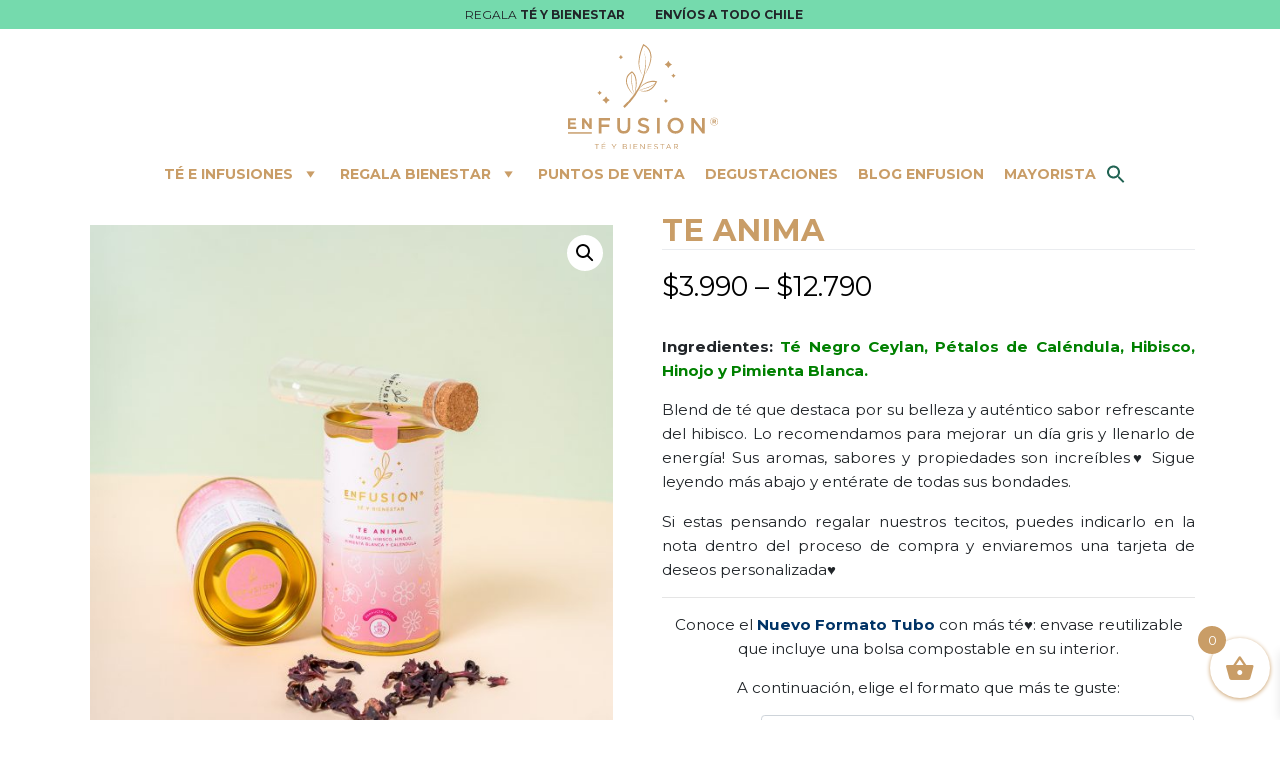

--- FILE ---
content_type: text/html; charset=UTF-8
request_url: https://www.enfusion.cl/producto/te-anima/
body_size: 151509
content:
<!DOCTYPE html>
<html lang="es">
<head>
	<meta name="google-site-verification" content="wbP2ltSnmnGT7tBhsb9iCURGZjJ-tccTY54lQZFDFW8" />
    <meta charset="UTF-8">
    <meta name="viewport" content="width=device-width, initial-scale=1">
    <meta http-equiv="X-UA-Compatible" content="IE=edge">
    <link rel="profile" href="https://gmpg.org/xfn/11">
    <link rel="preconnect" href="https://fonts.googleapis.com">
<link rel="preconnect" href="https://fonts.gstatic.com" crossorigin>
<link href="https://fonts.googleapis.com/css2?family=Montserrat:wght@400;700&display=swap" rel="stylesheet"> 
     
     <script type="text/javascript">
    (function () {
        var options = {
            whatsapp: "56982555712", // WhatsApp number
            call_to_action: "¿Necesitas ayuda? ¡Escríbenos!", // Call to action
            position: "left", // Position may be 'right' or 'left'
        };
        var proto = document.location.protocol, host = "getbutton.io", url = proto + "//static." + host;
        var s = document.createElement('script'); s.type = 'text/javascript'; s.async = true; s.src = url + '/widget-send-button/js/init.js';
        s.onload = function () { WhWidgetSendButton.init(host, proto, options); };
        var x = document.getElementsByTagName('script')[0]; x.parentNode.insertBefore(s, x);
    })();
</script>
    
<title>Te Anima &#8211; Enfusion</title>
<meta name='robots' content='max-image-preview:large' />
	<style>img:is([sizes="auto" i], [sizes^="auto," i]) { contain-intrinsic-size: 3000px 1500px }</style>
	
<!-- Google Tag Manager by PYS -->
    <script data-cfasync="false" data-pagespeed-no-defer>
	    window.dataLayerPYS = window.dataLayerPYS || [];
	</script>
<!-- End Google Tag Manager by PYS --><script type='application/javascript'  id='pys-version-script'>console.log('PixelYourSite Free version 11.1.5.2');</script>
<link rel='dns-prefetch' href='//static.klaviyo.com' />
<link rel='dns-prefetch' href='//ajax.googleapis.com' />
<link rel="alternate" type="application/rss+xml" title="Enfusion &raquo; Feed" href="https://www.enfusion.cl/feed/" />
<link rel="alternate" type="application/rss+xml" title="Enfusion &raquo; Feed de los comentarios" href="https://www.enfusion.cl/comments/feed/" />
<link rel="alternate" type="application/rss+xml" title="Enfusion &raquo; Comentario Te Anima del feed" href="https://www.enfusion.cl/producto/te-anima/feed/" />
<script type="text/javascript">
/* <![CDATA[ */
window._wpemojiSettings = {"baseUrl":"https:\/\/s.w.org\/images\/core\/emoji\/16.0.1\/72x72\/","ext":".png","svgUrl":"https:\/\/s.w.org\/images\/core\/emoji\/16.0.1\/svg\/","svgExt":".svg","source":{"concatemoji":"https:\/\/www.enfusion.cl\/wp-includes\/js\/wp-emoji-release.min.js?ver=6.8.3"}};
/*! This file is auto-generated */
!function(s,n){var o,i,e;function c(e){try{var t={supportTests:e,timestamp:(new Date).valueOf()};sessionStorage.setItem(o,JSON.stringify(t))}catch(e){}}function p(e,t,n){e.clearRect(0,0,e.canvas.width,e.canvas.height),e.fillText(t,0,0);var t=new Uint32Array(e.getImageData(0,0,e.canvas.width,e.canvas.height).data),a=(e.clearRect(0,0,e.canvas.width,e.canvas.height),e.fillText(n,0,0),new Uint32Array(e.getImageData(0,0,e.canvas.width,e.canvas.height).data));return t.every(function(e,t){return e===a[t]})}function u(e,t){e.clearRect(0,0,e.canvas.width,e.canvas.height),e.fillText(t,0,0);for(var n=e.getImageData(16,16,1,1),a=0;a<n.data.length;a++)if(0!==n.data[a])return!1;return!0}function f(e,t,n,a){switch(t){case"flag":return n(e,"\ud83c\udff3\ufe0f\u200d\u26a7\ufe0f","\ud83c\udff3\ufe0f\u200b\u26a7\ufe0f")?!1:!n(e,"\ud83c\udde8\ud83c\uddf6","\ud83c\udde8\u200b\ud83c\uddf6")&&!n(e,"\ud83c\udff4\udb40\udc67\udb40\udc62\udb40\udc65\udb40\udc6e\udb40\udc67\udb40\udc7f","\ud83c\udff4\u200b\udb40\udc67\u200b\udb40\udc62\u200b\udb40\udc65\u200b\udb40\udc6e\u200b\udb40\udc67\u200b\udb40\udc7f");case"emoji":return!a(e,"\ud83e\udedf")}return!1}function g(e,t,n,a){var r="undefined"!=typeof WorkerGlobalScope&&self instanceof WorkerGlobalScope?new OffscreenCanvas(300,150):s.createElement("canvas"),o=r.getContext("2d",{willReadFrequently:!0}),i=(o.textBaseline="top",o.font="600 32px Arial",{});return e.forEach(function(e){i[e]=t(o,e,n,a)}),i}function t(e){var t=s.createElement("script");t.src=e,t.defer=!0,s.head.appendChild(t)}"undefined"!=typeof Promise&&(o="wpEmojiSettingsSupports",i=["flag","emoji"],n.supports={everything:!0,everythingExceptFlag:!0},e=new Promise(function(e){s.addEventListener("DOMContentLoaded",e,{once:!0})}),new Promise(function(t){var n=function(){try{var e=JSON.parse(sessionStorage.getItem(o));if("object"==typeof e&&"number"==typeof e.timestamp&&(new Date).valueOf()<e.timestamp+604800&&"object"==typeof e.supportTests)return e.supportTests}catch(e){}return null}();if(!n){if("undefined"!=typeof Worker&&"undefined"!=typeof OffscreenCanvas&&"undefined"!=typeof URL&&URL.createObjectURL&&"undefined"!=typeof Blob)try{var e="postMessage("+g.toString()+"("+[JSON.stringify(i),f.toString(),p.toString(),u.toString()].join(",")+"));",a=new Blob([e],{type:"text/javascript"}),r=new Worker(URL.createObjectURL(a),{name:"wpTestEmojiSupports"});return void(r.onmessage=function(e){c(n=e.data),r.terminate(),t(n)})}catch(e){}c(n=g(i,f,p,u))}t(n)}).then(function(e){for(var t in e)n.supports[t]=e[t],n.supports.everything=n.supports.everything&&n.supports[t],"flag"!==t&&(n.supports.everythingExceptFlag=n.supports.everythingExceptFlag&&n.supports[t]);n.supports.everythingExceptFlag=n.supports.everythingExceptFlag&&!n.supports.flag,n.DOMReady=!1,n.readyCallback=function(){n.DOMReady=!0}}).then(function(){return e}).then(function(){var e;n.supports.everything||(n.readyCallback(),(e=n.source||{}).concatemoji?t(e.concatemoji):e.wpemoji&&e.twemoji&&(t(e.twemoji),t(e.wpemoji)))}))}((window,document),window._wpemojiSettings);
/* ]]> */
</script>
<style id='wp-emoji-styles-inline-css' type='text/css'>

	img.wp-smiley, img.emoji {
		display: inline !important;
		border: none !important;
		box-shadow: none !important;
		height: 1em !important;
		width: 1em !important;
		margin: 0 0.07em !important;
		vertical-align: -0.1em !important;
		background: none !important;
		padding: 0 !important;
	}
</style>
<link rel='stylesheet' id='wp-block-library-css' href='https://www.enfusion.cl/wp-includes/css/dist/block-library/style.min.css?ver=6.8.3' type='text/css' media='all' />
<style id='classic-theme-styles-inline-css' type='text/css'>
/*! This file is auto-generated */
.wp-block-button__link{color:#fff;background-color:#32373c;border-radius:9999px;box-shadow:none;text-decoration:none;padding:calc(.667em + 2px) calc(1.333em + 2px);font-size:1.125em}.wp-block-file__button{background:#32373c;color:#fff;text-decoration:none}
</style>
<style id='global-styles-inline-css' type='text/css'>
:root{--wp--preset--aspect-ratio--square: 1;--wp--preset--aspect-ratio--4-3: 4/3;--wp--preset--aspect-ratio--3-4: 3/4;--wp--preset--aspect-ratio--3-2: 3/2;--wp--preset--aspect-ratio--2-3: 2/3;--wp--preset--aspect-ratio--16-9: 16/9;--wp--preset--aspect-ratio--9-16: 9/16;--wp--preset--color--black: #000000;--wp--preset--color--cyan-bluish-gray: #abb8c3;--wp--preset--color--white: #ffffff;--wp--preset--color--pale-pink: #f78da7;--wp--preset--color--vivid-red: #cf2e2e;--wp--preset--color--luminous-vivid-orange: #ff6900;--wp--preset--color--luminous-vivid-amber: #fcb900;--wp--preset--color--light-green-cyan: #7bdcb5;--wp--preset--color--vivid-green-cyan: #00d084;--wp--preset--color--pale-cyan-blue: #8ed1fc;--wp--preset--color--vivid-cyan-blue: #0693e3;--wp--preset--color--vivid-purple: #9b51e0;--wp--preset--gradient--vivid-cyan-blue-to-vivid-purple: linear-gradient(135deg,rgba(6,147,227,1) 0%,rgb(155,81,224) 100%);--wp--preset--gradient--light-green-cyan-to-vivid-green-cyan: linear-gradient(135deg,rgb(122,220,180) 0%,rgb(0,208,130) 100%);--wp--preset--gradient--luminous-vivid-amber-to-luminous-vivid-orange: linear-gradient(135deg,rgba(252,185,0,1) 0%,rgba(255,105,0,1) 100%);--wp--preset--gradient--luminous-vivid-orange-to-vivid-red: linear-gradient(135deg,rgba(255,105,0,1) 0%,rgb(207,46,46) 100%);--wp--preset--gradient--very-light-gray-to-cyan-bluish-gray: linear-gradient(135deg,rgb(238,238,238) 0%,rgb(169,184,195) 100%);--wp--preset--gradient--cool-to-warm-spectrum: linear-gradient(135deg,rgb(74,234,220) 0%,rgb(151,120,209) 20%,rgb(207,42,186) 40%,rgb(238,44,130) 60%,rgb(251,105,98) 80%,rgb(254,248,76) 100%);--wp--preset--gradient--blush-light-purple: linear-gradient(135deg,rgb(255,206,236) 0%,rgb(152,150,240) 100%);--wp--preset--gradient--blush-bordeaux: linear-gradient(135deg,rgb(254,205,165) 0%,rgb(254,45,45) 50%,rgb(107,0,62) 100%);--wp--preset--gradient--luminous-dusk: linear-gradient(135deg,rgb(255,203,112) 0%,rgb(199,81,192) 50%,rgb(65,88,208) 100%);--wp--preset--gradient--pale-ocean: linear-gradient(135deg,rgb(255,245,203) 0%,rgb(182,227,212) 50%,rgb(51,167,181) 100%);--wp--preset--gradient--electric-grass: linear-gradient(135deg,rgb(202,248,128) 0%,rgb(113,206,126) 100%);--wp--preset--gradient--midnight: linear-gradient(135deg,rgb(2,3,129) 0%,rgb(40,116,252) 100%);--wp--preset--font-size--small: 13px;--wp--preset--font-size--medium: 20px;--wp--preset--font-size--large: 36px;--wp--preset--font-size--x-large: 42px;--wp--preset--spacing--20: 0.44rem;--wp--preset--spacing--30: 0.67rem;--wp--preset--spacing--40: 1rem;--wp--preset--spacing--50: 1.5rem;--wp--preset--spacing--60: 2.25rem;--wp--preset--spacing--70: 3.38rem;--wp--preset--spacing--80: 5.06rem;--wp--preset--shadow--natural: 6px 6px 9px rgba(0, 0, 0, 0.2);--wp--preset--shadow--deep: 12px 12px 50px rgba(0, 0, 0, 0.4);--wp--preset--shadow--sharp: 6px 6px 0px rgba(0, 0, 0, 0.2);--wp--preset--shadow--outlined: 6px 6px 0px -3px rgba(255, 255, 255, 1), 6px 6px rgba(0, 0, 0, 1);--wp--preset--shadow--crisp: 6px 6px 0px rgba(0, 0, 0, 1);}:where(.is-layout-flex){gap: 0.5em;}:where(.is-layout-grid){gap: 0.5em;}body .is-layout-flex{display: flex;}.is-layout-flex{flex-wrap: wrap;align-items: center;}.is-layout-flex > :is(*, div){margin: 0;}body .is-layout-grid{display: grid;}.is-layout-grid > :is(*, div){margin: 0;}:where(.wp-block-columns.is-layout-flex){gap: 2em;}:where(.wp-block-columns.is-layout-grid){gap: 2em;}:where(.wp-block-post-template.is-layout-flex){gap: 1.25em;}:where(.wp-block-post-template.is-layout-grid){gap: 1.25em;}.has-black-color{color: var(--wp--preset--color--black) !important;}.has-cyan-bluish-gray-color{color: var(--wp--preset--color--cyan-bluish-gray) !important;}.has-white-color{color: var(--wp--preset--color--white) !important;}.has-pale-pink-color{color: var(--wp--preset--color--pale-pink) !important;}.has-vivid-red-color{color: var(--wp--preset--color--vivid-red) !important;}.has-luminous-vivid-orange-color{color: var(--wp--preset--color--luminous-vivid-orange) !important;}.has-luminous-vivid-amber-color{color: var(--wp--preset--color--luminous-vivid-amber) !important;}.has-light-green-cyan-color{color: var(--wp--preset--color--light-green-cyan) !important;}.has-vivid-green-cyan-color{color: var(--wp--preset--color--vivid-green-cyan) !important;}.has-pale-cyan-blue-color{color: var(--wp--preset--color--pale-cyan-blue) !important;}.has-vivid-cyan-blue-color{color: var(--wp--preset--color--vivid-cyan-blue) !important;}.has-vivid-purple-color{color: var(--wp--preset--color--vivid-purple) !important;}.has-black-background-color{background-color: var(--wp--preset--color--black) !important;}.has-cyan-bluish-gray-background-color{background-color: var(--wp--preset--color--cyan-bluish-gray) !important;}.has-white-background-color{background-color: var(--wp--preset--color--white) !important;}.has-pale-pink-background-color{background-color: var(--wp--preset--color--pale-pink) !important;}.has-vivid-red-background-color{background-color: var(--wp--preset--color--vivid-red) !important;}.has-luminous-vivid-orange-background-color{background-color: var(--wp--preset--color--luminous-vivid-orange) !important;}.has-luminous-vivid-amber-background-color{background-color: var(--wp--preset--color--luminous-vivid-amber) !important;}.has-light-green-cyan-background-color{background-color: var(--wp--preset--color--light-green-cyan) !important;}.has-vivid-green-cyan-background-color{background-color: var(--wp--preset--color--vivid-green-cyan) !important;}.has-pale-cyan-blue-background-color{background-color: var(--wp--preset--color--pale-cyan-blue) !important;}.has-vivid-cyan-blue-background-color{background-color: var(--wp--preset--color--vivid-cyan-blue) !important;}.has-vivid-purple-background-color{background-color: var(--wp--preset--color--vivid-purple) !important;}.has-black-border-color{border-color: var(--wp--preset--color--black) !important;}.has-cyan-bluish-gray-border-color{border-color: var(--wp--preset--color--cyan-bluish-gray) !important;}.has-white-border-color{border-color: var(--wp--preset--color--white) !important;}.has-pale-pink-border-color{border-color: var(--wp--preset--color--pale-pink) !important;}.has-vivid-red-border-color{border-color: var(--wp--preset--color--vivid-red) !important;}.has-luminous-vivid-orange-border-color{border-color: var(--wp--preset--color--luminous-vivid-orange) !important;}.has-luminous-vivid-amber-border-color{border-color: var(--wp--preset--color--luminous-vivid-amber) !important;}.has-light-green-cyan-border-color{border-color: var(--wp--preset--color--light-green-cyan) !important;}.has-vivid-green-cyan-border-color{border-color: var(--wp--preset--color--vivid-green-cyan) !important;}.has-pale-cyan-blue-border-color{border-color: var(--wp--preset--color--pale-cyan-blue) !important;}.has-vivid-cyan-blue-border-color{border-color: var(--wp--preset--color--vivid-cyan-blue) !important;}.has-vivid-purple-border-color{border-color: var(--wp--preset--color--vivid-purple) !important;}.has-vivid-cyan-blue-to-vivid-purple-gradient-background{background: var(--wp--preset--gradient--vivid-cyan-blue-to-vivid-purple) !important;}.has-light-green-cyan-to-vivid-green-cyan-gradient-background{background: var(--wp--preset--gradient--light-green-cyan-to-vivid-green-cyan) !important;}.has-luminous-vivid-amber-to-luminous-vivid-orange-gradient-background{background: var(--wp--preset--gradient--luminous-vivid-amber-to-luminous-vivid-orange) !important;}.has-luminous-vivid-orange-to-vivid-red-gradient-background{background: var(--wp--preset--gradient--luminous-vivid-orange-to-vivid-red) !important;}.has-very-light-gray-to-cyan-bluish-gray-gradient-background{background: var(--wp--preset--gradient--very-light-gray-to-cyan-bluish-gray) !important;}.has-cool-to-warm-spectrum-gradient-background{background: var(--wp--preset--gradient--cool-to-warm-spectrum) !important;}.has-blush-light-purple-gradient-background{background: var(--wp--preset--gradient--blush-light-purple) !important;}.has-blush-bordeaux-gradient-background{background: var(--wp--preset--gradient--blush-bordeaux) !important;}.has-luminous-dusk-gradient-background{background: var(--wp--preset--gradient--luminous-dusk) !important;}.has-pale-ocean-gradient-background{background: var(--wp--preset--gradient--pale-ocean) !important;}.has-electric-grass-gradient-background{background: var(--wp--preset--gradient--electric-grass) !important;}.has-midnight-gradient-background{background: var(--wp--preset--gradient--midnight) !important;}.has-small-font-size{font-size: var(--wp--preset--font-size--small) !important;}.has-medium-font-size{font-size: var(--wp--preset--font-size--medium) !important;}.has-large-font-size{font-size: var(--wp--preset--font-size--large) !important;}.has-x-large-font-size{font-size: var(--wp--preset--font-size--x-large) !important;}
:where(.wp-block-post-template.is-layout-flex){gap: 1.25em;}:where(.wp-block-post-template.is-layout-grid){gap: 1.25em;}
:where(.wp-block-columns.is-layout-flex){gap: 2em;}:where(.wp-block-columns.is-layout-grid){gap: 2em;}
:root :where(.wp-block-pullquote){font-size: 1.5em;line-height: 1.6;}
</style>
<link rel='stylesheet' id='swa_css_noty-css' href='https://www.enfusion.cl/wp-content/plugins/SendU/assets/css/noty.css?ver=6.8.3' type='text/css' media='all' />
<link rel='stylesheet' id='swa_sendu-css' href='https://www.enfusion.cl/wp-content/plugins/SendU/assets/css/swa_sendu.css?ver=6.8.3' type='text/css' media='all' />
<link rel='stylesheet' id='jquery-ui-style-css' href='//ajax.googleapis.com/ajax/libs/jqueryui/1.9.0/themes/base/jquery-ui.css?ver=6.8.3' type='text/css' media='all' />
<link rel='stylesheet' id='wcj-timepicker-style-css' href='https://www.enfusion.cl/wp-content/plugins/booster-plus-for-woocommerce/includes/lib/timepicker/jquery.timepicker.min.css?ver=5.2.1' type='text/css' media='all' />
<link rel='stylesheet' id='contact-form-7-css' href='https://www.enfusion.cl/wp-content/plugins/contact-form-7/includes/css/styles.css?ver=6.0.6' type='text/css' media='all' />
<link rel='stylesheet' id='hookmeup-css' href='https://www.enfusion.cl/wp-content/plugins/hookmeup/public/assets/css/hmu-public.css?ver=1.2.1' type='text/css' media='all' />
<link rel='stylesheet' id='rs-plugin-settings-css' href='https://www.enfusion.cl/wp-content/plugins/revslider/public/assets/css/rs6.css?ver=6.2.18' type='text/css' media='all' />
<style id='rs-plugin-settings-inline-css' type='text/css'>
#rs-demo-id {}
</style>
<link rel='stylesheet' id='pif-styles-css' href='https://www.enfusion.cl/wp-content/plugins/woocommerce-product-image-flipper/assets/css/style.css?ver=6.8.3' type='text/css' media='all' />
<link rel='stylesheet' id='photoswipe-css' href='https://www.enfusion.cl/wp-content/plugins/woocommerce/assets/css/photoswipe/photoswipe.min.css?ver=9.8.6' type='text/css' media='all' />
<link rel='stylesheet' id='photoswipe-default-skin-css' href='https://www.enfusion.cl/wp-content/plugins/woocommerce/assets/css/photoswipe/default-skin/default-skin.min.css?ver=9.8.6' type='text/css' media='all' />
<link rel='stylesheet' id='woocommerce-layout-css' href='https://www.enfusion.cl/wp-content/plugins/woocommerce/assets/css/woocommerce-layout.css?ver=9.8.6' type='text/css' media='all' />
<link rel='stylesheet' id='woocommerce-smallscreen-css' href='https://www.enfusion.cl/wp-content/plugins/woocommerce/assets/css/woocommerce-smallscreen.css?ver=9.8.6' type='text/css' media='only screen and (max-width: 768px)' />
<link rel='stylesheet' id='woocommerce-general-css' href='https://www.enfusion.cl/wp-content/plugins/woocommerce/assets/css/woocommerce.css?ver=9.8.6' type='text/css' media='all' />
<style id='woocommerce-inline-inline-css' type='text/css'>
.woocommerce form .form-row .required { visibility: visible; }
</style>
<link rel='stylesheet' id='aws-style-css' href='https://www.enfusion.cl/wp-content/plugins/advanced-woo-search/assets/css/common.min.css?ver=3.32' type='text/css' media='all' />
<link rel='stylesheet' id='trp-floater-language-switcher-style-css' href='https://www.enfusion.cl/wp-content/plugins/translatepress-multilingual/assets/css/trp-floater-language-switcher.css?ver=2.9.12' type='text/css' media='all' />
<link rel='stylesheet' id='trp-language-switcher-style-css' href='https://www.enfusion.cl/wp-content/plugins/translatepress-multilingual/assets/css/trp-language-switcher.css?ver=2.9.12' type='text/css' media='all' />
<link rel='stylesheet' id='ivory-search-styles-css' href='https://www.enfusion.cl/wp-content/plugins/add-search-to-menu/public/css/ivory-search.min.css?ver=5.5.9' type='text/css' media='all' />
<link rel='stylesheet' id='megamenu-css' href='https://www.enfusion.cl/wp-content/uploads/maxmegamenu/style.css?ver=584eae' type='text/css' media='all' />
<link rel='stylesheet' id='dashicons-css' href='https://www.enfusion.cl/wp-includes/css/dashicons.min.css?ver=6.8.3' type='text/css' media='all' />
<link rel='stylesheet' id='lion-badges-css' href='https://www.enfusion.cl/wp-content/plugins/product-badges/assets/css/badge.css?ver=6.8.3' type='text/css' media='all' />
<style id='lion-badges-inline-css' type='text/css'>
.lion-badge-shape-2814 {background: #c99d67; width: 60px; height: 60px; top: 0px;}
.lion-badge-text-2814 {font-size: 18px; color: #FFFFFF; text-align: center; padding-top: 15px; padding-right: 1px; padding-bottom: 1px; padding-left: 1px;}
</style>
<link rel='stylesheet' id='brands-styles-css' href='https://www.enfusion.cl/wp-content/plugins/woocommerce/assets/css/brands.css?ver=9.8.6' type='text/css' media='all' />
<link rel='stylesheet' id='xoo-wsc-fonts-css' href='https://www.enfusion.cl/wp-content/plugins/side-cart-woocommerce/assets/css/xoo-wsc-fonts.css?ver=2.6.5' type='text/css' media='all' />
<link rel='stylesheet' id='xoo-wsc-style-css' href='https://www.enfusion.cl/wp-content/plugins/side-cart-woocommerce/assets/css/xoo-wsc-style.css?ver=2.6.5' type='text/css' media='all' />
<style id='xoo-wsc-style-inline-css' type='text/css'>
a.xoo-wsc-ft-btn:nth-child(1){
		grid-column: 1/-1;
	}



.xoo-wsc-ft-buttons-cont a.xoo-wsc-ft-btn, .xoo-wsc-container .xoo-wsc-btn {
	background-color: #c99d67;
	color: #ffffff;
	border: 0px solid #000000;
	padding: 10px 20px;
}

.xoo-wsc-ft-buttons-cont a.xoo-wsc-ft-btn:hover, .xoo-wsc-container .xoo-wsc-btn:hover {
	background-color: #ffffff;
	color: #000000;
	border: 2px solid #000000;
}

 

.xoo-wsc-footer{
	background-color: #ffffff;
	color: #000000;
	padding: 10px 20px;
	box-shadow: 0 -1px 10px #0000001a;
}

.xoo-wsc-footer, .xoo-wsc-footer a, .xoo-wsc-footer .amount{
	font-size: 18px;
}

.xoo-wsc-btn .amount{
	color: #ffffff}

.xoo-wsc-btn:hover .amount{
	color: #000000;
}

.xoo-wsc-ft-buttons-cont{
	grid-template-columns: 2fr 2fr;
}

.xoo-wsc-basket{
	bottom: 12px;
	right: 0px;
	background-color: #ffffff;
	color: #c99d67;
	box-shadow: 0 1px 4px 0;
	border-radius: 50%;
	display: flex;
	width: 60px;
	height: 60px;
}


.xoo-wsc-bki{
	font-size: 30px}

.xoo-wsc-items-count{
	top: -12px;
	left: -12px;
}

.xoo-wsc-items-count{
	background-color: #c99d67;
	color: #ffffff;
}

.xoo-wsc-container, .xoo-wsc-slider{
	max-width: 320px;
	right: -320px;
	top: 0;bottom: 0;
	bottom: 0;
	font-family: Montserrat}


.xoo-wsc-cart-active .xoo-wsc-container, .xoo-wsc-slider-active .xoo-wsc-slider{
	right: 0;
}


.xoo-wsc-cart-active .xoo-wsc-basket{
	right: 320px;
}

.xoo-wsc-slider{
	right: -320px;
}

span.xoo-wsch-close {
    font-size: 16px;
    right: 10px;
}

.xoo-wsch-top{
	justify-content: center;
}

.xoo-wsch-text{
	font-size: 20px;
}

.xoo-wsc-header{
	color: #000000;
	background-color: #ffffff;
	border-bottom: 2px solid #eee;
}


.xoo-wsc-body{
	background-color: #ffffff;
}

.xoo-wsc-products:not(.xoo-wsc-pattern-card), .xoo-wsc-products:not(.xoo-wsc-pattern-card) span.amount, .xoo-wsc-products:not(.xoo-wsc-pattern-card) a{
	font-size: 16px;
	color: #000000;
}

.xoo-wsc-products:not(.xoo-wsc-pattern-card) .xoo-wsc-product{
	padding: 20px 15px;
	margin: 0;
	border-radius: 0px;
	box-shadow: 0 0;
	background-color: transparent;
}

.xoo-wsc-sum-col{
	justify-content: center;
}


/** Shortcode **/
.xoo-wsc-sc-count{
	background-color: #000000;
	color: #ffffff;
}

.xoo-wsc-sc-bki{
	font-size: 28px;
	color: #000000;
}
.xoo-wsc-sc-cont{
	color: #000000;
}


.xoo-wsc-product dl.variation {
	display: block;
}


.xoo-wsc-product-cont{
	padding: 10px 10px;
}

.xoo-wsc-products:not(.xoo-wsc-pattern-card) .xoo-wsc-img-col{
	width: 30%;
}

.xoo-wsc-pattern-card .xoo-wsc-img-col img{
	max-width: 100%;
	height: auto;
}

.xoo-wsc-products:not(.xoo-wsc-pattern-card) .xoo-wsc-sum-col{
	width: 70%;
}

.xoo-wsc-pattern-card .xoo-wsc-product-cont{
	width: 50% 
}

@media only screen and (max-width: 600px) {
	.xoo-wsc-pattern-card .xoo-wsc-product-cont  {
		width: 50%;
	}
}


.xoo-wsc-pattern-card .xoo-wsc-product{
	border: 0;
	box-shadow: 0px 10px 15px -12px #0000001a;
}


.xoo-wsc-sm-front{
	background-color: #eee;
}
.xoo-wsc-pattern-card, .xoo-wsc-sm-front{
	border-bottom-left-radius: 5px;
	border-bottom-right-radius: 5px;
}
.xoo-wsc-pattern-card, .xoo-wsc-img-col img, .xoo-wsc-img-col, .xoo-wsc-sm-back-cont{
	border-top-left-radius: 5px;
	border-top-right-radius: 5px;
}
.xoo-wsc-sm-back{
	background-color: #fff;
}
.xoo-wsc-pattern-card, .xoo-wsc-pattern-card a, .xoo-wsc-pattern-card .amount{
	font-size: 16px;
}

.xoo-wsc-sm-front, .xoo-wsc-sm-front a, .xoo-wsc-sm-front .amount{
	color: #000;
}

.xoo-wsc-sm-back, .xoo-wsc-sm-back a, .xoo-wsc-sm-back .amount{
	color: #000;
}


.magictime {
    animation-duration: 0.5s;
}


</style>
<link rel='stylesheet' id='wp-bootstrap-starter-bootstrap-css-css' href='https://www.enfusion.cl/wp-content/themes/Enfusion/inc/assets/css/bootstrap.min.css?ver=6.8.3' type='text/css' media='all' />
<link rel='stylesheet' id='wp-bootstrap-starter-fontawesome-cdn-css' href='https://www.enfusion.cl/wp-content/themes/Enfusion/inc/assets/css/fontawesome.min.css?ver=6.8.3' type='text/css' media='all' />
<link rel='stylesheet' id='wp-bootstrap-starter-style-css' href='https://www.enfusion.cl/wp-content/themes/Enfusion/style.css?ver=6.8.3' type='text/css' media='all' />
<link rel='stylesheet' id='cwginstock_frontend_css-css' href='https://www.enfusion.cl/wp-content/plugins/back-in-stock-notifier-for-woocommerce/assets/css/frontend.min.css?ver=5.8.1' type='text/css' media='' />
<link rel='stylesheet' id='cwginstock_bootstrap-css' href='https://www.enfusion.cl/wp-content/plugins/back-in-stock-notifier-for-woocommerce/assets/css/bootstrap.min.css?ver=5.8.1' type='text/css' media='' />
<script type="text/javascript" src="https://www.enfusion.cl/wp-content/plugins/SendU/assets/js/noty.min.js?ver=6.8.3" id="swa_lib_noty-js"></script>
<script type="text/javascript" id="jquery-core-js-extra">
/* <![CDATA[ */
var pysFacebookRest = {"restApiUrl":"https:\/\/www.enfusion.cl\/wp-json\/pys-facebook\/v1\/event","debug":""};
/* ]]> */
</script>
<script type="text/javascript" src="https://www.enfusion.cl/wp-includes/js/jquery/jquery.min.js?ver=3.7.1" id="jquery-core-js"></script>
<script type="text/javascript" src="https://www.enfusion.cl/wp-includes/js/jquery/jquery-migrate.min.js?ver=3.4.1" id="jquery-migrate-js"></script>
<script type="text/javascript" src="https://www.enfusion.cl/wp-content/plugins/revslider/public/assets/js/rbtools.min.js?ver=6.2.18" id="tp-tools-js"></script>
<script type="text/javascript" src="https://www.enfusion.cl/wp-content/plugins/revslider/public/assets/js/rs6.min.js?ver=6.2.18" id="revmin-js"></script>
<script type="text/javascript" src="https://www.enfusion.cl/wp-content/plugins/woocommerce/assets/js/jquery-blockui/jquery.blockUI.min.js?ver=2.7.0-wc.9.8.6" id="jquery-blockui-js" data-wp-strategy="defer"></script>
<script type="text/javascript" id="wc-add-to-cart-js-extra">
/* <![CDATA[ */
var wc_add_to_cart_params = {"ajax_url":"\/wp-admin\/admin-ajax.php","wc_ajax_url":"\/?wc-ajax=%%endpoint%%","i18n_view_cart":"Ver carrito","cart_url":"https:\/\/www.enfusion.cl\/carrito\/","is_cart":"","cart_redirect_after_add":"no"};
/* ]]> */
</script>
<script type="text/javascript" src="https://www.enfusion.cl/wp-content/plugins/woocommerce/assets/js/frontend/add-to-cart.min.js?ver=9.8.6" id="wc-add-to-cart-js" defer="defer" data-wp-strategy="defer"></script>
<script type="text/javascript" src="https://www.enfusion.cl/wp-content/plugins/woocommerce/assets/js/zoom/jquery.zoom.min.js?ver=1.7.21-wc.9.8.6" id="zoom-js" defer="defer" data-wp-strategy="defer"></script>
<script type="text/javascript" src="https://www.enfusion.cl/wp-content/plugins/woocommerce/assets/js/flexslider/jquery.flexslider.min.js?ver=2.7.2-wc.9.8.6" id="flexslider-js" defer="defer" data-wp-strategy="defer"></script>
<script type="text/javascript" src="https://www.enfusion.cl/wp-content/plugins/woocommerce/assets/js/photoswipe/photoswipe.min.js?ver=4.1.1-wc.9.8.6" id="photoswipe-js" defer="defer" data-wp-strategy="defer"></script>
<script type="text/javascript" src="https://www.enfusion.cl/wp-content/plugins/woocommerce/assets/js/photoswipe/photoswipe-ui-default.min.js?ver=4.1.1-wc.9.8.6" id="photoswipe-ui-default-js" defer="defer" data-wp-strategy="defer"></script>
<script type="text/javascript" id="wc-single-product-js-extra">
/* <![CDATA[ */
var wc_single_product_params = {"i18n_required_rating_text":"Por favor elige una puntuaci\u00f3n","i18n_rating_options":["1 de 5 estrellas","2 de 5 estrellas","3 de 5 estrellas","4 de 5 estrellas","5 de 5 estrellas"],"i18n_product_gallery_trigger_text":"Ver galer\u00eda de im\u00e1genes a pantalla completa","review_rating_required":"yes","flexslider":{"rtl":false,"animation":"slide","smoothHeight":true,"directionNav":false,"controlNav":"thumbnails","slideshow":false,"animationSpeed":500,"animationLoop":false,"allowOneSlide":false},"zoom_enabled":"1","zoom_options":[],"photoswipe_enabled":"1","photoswipe_options":{"shareEl":false,"closeOnScroll":false,"history":false,"hideAnimationDuration":0,"showAnimationDuration":0},"flexslider_enabled":"1"};
/* ]]> */
</script>
<script type="text/javascript" src="https://www.enfusion.cl/wp-content/plugins/woocommerce/assets/js/frontend/single-product.min.js?ver=9.8.6" id="wc-single-product-js" defer="defer" data-wp-strategy="defer"></script>
<script type="text/javascript" src="https://www.enfusion.cl/wp-content/plugins/woocommerce/assets/js/js-cookie/js.cookie.min.js?ver=2.1.4-wc.9.8.6" id="js-cookie-js" defer="defer" data-wp-strategy="defer"></script>
<script type="text/javascript" id="woocommerce-js-extra">
/* <![CDATA[ */
var woocommerce_params = {"ajax_url":"\/wp-admin\/admin-ajax.php","wc_ajax_url":"\/?wc-ajax=%%endpoint%%","i18n_password_show":"Mostrar contrase\u00f1a","i18n_password_hide":"Ocultar contrase\u00f1a"};
/* ]]> */
</script>
<script type="text/javascript" src="https://www.enfusion.cl/wp-content/plugins/woocommerce/assets/js/frontend/woocommerce.min.js?ver=9.8.6" id="woocommerce-js" defer="defer" data-wp-strategy="defer"></script>
<script type="text/javascript" src="https://www.enfusion.cl/wp-content/plugins/translatepress-multilingual/assets/js/trp-frontend-compatibility.js?ver=2.9.12" id="trp-frontend-compatibility-js"></script>
<script type="text/javascript" src="https://www.enfusion.cl/wp-content/plugins/product-badges/assets/js/badge.js?ver=6.8.3" id="lion-badges-js"></script>
<!--[if lt IE 9]>
<script type="text/javascript" src="https://www.enfusion.cl/wp-content/themes/Enfusion/inc/assets/js/html5.js?ver=3.7.0" id="html5hiv-js"></script>
<![endif]-->
<script type="text/javascript" src="https://www.enfusion.cl/wp-content/plugins/pixelyoursite/dist/scripts/jquery.bind-first-0.2.3.min.js?ver=0.2.3" id="jquery-bind-first-js"></script>
<script type="text/javascript" src="https://www.enfusion.cl/wp-content/plugins/pixelyoursite/dist/scripts/js.cookie-2.1.3.min.js?ver=2.1.3" id="js-cookie-pys-js"></script>
<script type="text/javascript" src="https://www.enfusion.cl/wp-content/plugins/pixelyoursite/dist/scripts/tld.min.js?ver=2.3.1" id="js-tld-js"></script>
<script type="text/javascript" id="pys-js-extra">
/* <![CDATA[ */
var pysOptions = {"staticEvents":{"facebook":{"woo_view_content":[{"delay":0,"type":"static","name":"ViewContent","pixelIds":["649302269058279"],"eventID":"468cfa79-1509-4b54-b82c-3aed8c2bf645","params":{"content_ids":["169"],"content_type":"product_group","tags":"Notas Arom\u00e1ticas, Notas Especiadas","content_name":"Te Anima","category_name":"Colecci\u00f3n Te Armoniza, T\u00e9 e Infusiones","value":"3990","currency":"CLP","contents":[{"id":"169","quantity":1}],"product_price":"3990","page_title":"Te Anima","post_type":"product","post_id":169,"plugin":"PixelYourSite","user_role":"guest","event_url":"www.enfusion.cl\/producto\/te-anima\/"},"e_id":"woo_view_content","ids":[],"hasTimeWindow":false,"timeWindow":0,"woo_order":"","edd_order":""}],"init_event":[{"delay":0,"type":"static","ajaxFire":false,"name":"PageView","pixelIds":["649302269058279"],"eventID":"8491bbf2-e879-4bc0-994c-cc63d78e21ed","params":{"page_title":"Te Anima","post_type":"product","post_id":169,"plugin":"PixelYourSite","user_role":"guest","event_url":"www.enfusion.cl\/producto\/te-anima\/"},"e_id":"init_event","ids":[],"hasTimeWindow":false,"timeWindow":0,"woo_order":"","edd_order":""}]}},"dynamicEvents":{"woo_add_to_cart_on_button_click":{"facebook":{"delay":0,"type":"dyn","name":"AddToCart","pixelIds":["649302269058279"],"eventID":"f80d8727-a0b6-48c7-84a8-f1da0a14186a","params":{"page_title":"Te Anima","post_type":"product","post_id":169,"plugin":"PixelYourSite","user_role":"guest","event_url":"www.enfusion.cl\/producto\/te-anima\/"},"e_id":"woo_add_to_cart_on_button_click","ids":[],"hasTimeWindow":false,"timeWindow":0,"woo_order":"","edd_order":""}}},"triggerEvents":[],"triggerEventTypes":[],"facebook":{"pixelIds":["649302269058279"],"advancedMatching":[],"advancedMatchingEnabled":false,"removeMetadata":false,"wooVariableAsSimple":false,"serverApiEnabled":true,"wooCRSendFromServer":false,"send_external_id":null,"enabled_medical":false,"do_not_track_medical_param":["event_url","post_title","page_title","landing_page","content_name","categories","category_name","tags"],"meta_ldu":false},"ga":{"trackingIds":["UA-172760148-1"],"commentEventEnabled":true,"downloadEnabled":true,"formEventEnabled":true,"crossDomainEnabled":false,"crossDomainAcceptIncoming":false,"crossDomainDomains":[],"isDebugEnabled":["index_0"],"serverContainerUrls":{"UA-172760148-1":{"enable_server_container":"","server_container_url":"","transport_url":""}},"additionalConfig":{"UA-172760148-1":{"first_party_collection":true}},"disableAdvertisingFeatures":false,"disableAdvertisingPersonalization":false,"wooVariableAsSimple":true,"custom_page_view_event":false},"debug":"","siteUrl":"https:\/\/www.enfusion.cl","ajaxUrl":"https:\/\/www.enfusion.cl\/wp-admin\/admin-ajax.php","ajax_event":"da3721fcb4","enable_remove_download_url_param":"1","cookie_duration":"7","last_visit_duration":"60","enable_success_send_form":"","ajaxForServerEvent":"1","ajaxForServerStaticEvent":"1","useSendBeacon":"1","send_external_id":"1","external_id_expire":"180","track_cookie_for_subdomains":"1","google_consent_mode":"1","gdpr":{"ajax_enabled":false,"all_disabled_by_api":false,"facebook_disabled_by_api":false,"analytics_disabled_by_api":false,"google_ads_disabled_by_api":false,"pinterest_disabled_by_api":false,"bing_disabled_by_api":false,"reddit_disabled_by_api":false,"externalID_disabled_by_api":false,"facebook_prior_consent_enabled":true,"analytics_prior_consent_enabled":true,"google_ads_prior_consent_enabled":null,"pinterest_prior_consent_enabled":true,"bing_prior_consent_enabled":true,"cookiebot_integration_enabled":false,"cookiebot_facebook_consent_category":"marketing","cookiebot_analytics_consent_category":"statistics","cookiebot_tiktok_consent_category":"marketing","cookiebot_google_ads_consent_category":"marketing","cookiebot_pinterest_consent_category":"marketing","cookiebot_bing_consent_category":"marketing","consent_magic_integration_enabled":false,"real_cookie_banner_integration_enabled":false,"cookie_notice_integration_enabled":false,"cookie_law_info_integration_enabled":false,"analytics_storage":{"enabled":true,"value":"granted","filter":false},"ad_storage":{"enabled":true,"value":"granted","filter":false},"ad_user_data":{"enabled":true,"value":"granted","filter":false},"ad_personalization":{"enabled":true,"value":"granted","filter":false}},"cookie":{"disabled_all_cookie":false,"disabled_start_session_cookie":false,"disabled_advanced_form_data_cookie":false,"disabled_landing_page_cookie":false,"disabled_first_visit_cookie":false,"disabled_trafficsource_cookie":false,"disabled_utmTerms_cookie":false,"disabled_utmId_cookie":false},"tracking_analytics":{"TrafficSource":"direct","TrafficLanding":"undefined","TrafficUtms":[],"TrafficUtmsId":[]},"GATags":{"ga_datalayer_type":"default","ga_datalayer_name":"dataLayerPYS"},"woo":{"enabled":true,"enabled_save_data_to_orders":true,"addToCartOnButtonEnabled":true,"addToCartOnButtonValueEnabled":true,"addToCartOnButtonValueOption":"price","singleProductId":169,"removeFromCartSelector":"form.woocommerce-cart-form .remove","addToCartCatchMethod":"add_cart_js","is_order_received_page":false,"containOrderId":false},"edd":{"enabled":false},"cache_bypass":"1770137280"};
/* ]]> */
</script>
<script type="text/javascript" src="https://www.enfusion.cl/wp-content/plugins/pixelyoursite/dist/scripts/public.js?ver=11.1.5.2" id="pys-js"></script>
<script type="text/javascript" id="wc-settings-dep-in-header-js-after">
/* <![CDATA[ */
console.warn( "Scripts that have a dependency on [wc-settings, wc-blocks-checkout] must be loaded in the footer, klaviyo-klaviyo-checkout-block-editor-script was registered to load in the header, but has been switched to load in the footer instead. See https://github.com/woocommerce/woocommerce-gutenberg-products-block/pull/5059" );
console.warn( "Scripts that have a dependency on [wc-settings, wc-blocks-checkout] must be loaded in the footer, klaviyo-klaviyo-checkout-block-view-script was registered to load in the header, but has been switched to load in the footer instead. See https://github.com/woocommerce/woocommerce-gutenberg-products-block/pull/5059" );
/* ]]> */
</script>
<link rel="https://api.w.org/" href="https://www.enfusion.cl/wp-json/" /><link rel="alternate" title="JSON" type="application/json" href="https://www.enfusion.cl/wp-json/wp/v2/product/169" /><link rel="EditURI" type="application/rsd+xml" title="RSD" href="https://www.enfusion.cl/xmlrpc.php?rsd" />
<meta name="generator" content="WordPress 6.8.3" />
<meta name="generator" content="WooCommerce 9.8.6" />
<link rel="canonical" href="https://www.enfusion.cl/producto/te-anima/" />
<link rel='shortlink' href='https://www.enfusion.cl/?p=169' />
<link rel="alternate" title="oEmbed (JSON)" type="application/json+oembed" href="https://www.enfusion.cl/wp-json/oembed/1.0/embed?url=https%3A%2F%2Fwww.enfusion.cl%2Fproducto%2Fte-anima%2F" />
<link rel="alternate" title="oEmbed (XML)" type="text/xml+oembed" href="https://www.enfusion.cl/wp-json/oembed/1.0/embed?url=https%3A%2F%2Fwww.enfusion.cl%2Fproducto%2Fte-anima%2F&#038;format=xml" />
<style type="text/css"></style><style>.woocommerce-breadcrumb, .woo-breadcrumbs, .breadcrumbs, .breadcrumb, #breadcrumbs, .breadcrumbs-wrapper { display: none !important; }</style><meta name="facebook-domain-verification" content="qn0drwu2vcdi4c0lb2vuh1545xt5ei" /><link rel="alternate" hreflang="es-ES" href="https://www.enfusion.cl/producto/te-anima/"/>
<link rel="alternate" hreflang="es" href="https://www.enfusion.cl/producto/te-anima/"/>
<link rel="pingback" href="https://www.enfusion.cl/xmlrpc.php">    <style type="text/css">
        #page-sub-header { background: #fff; }
    </style>
    	<noscript><style>.woocommerce-product-gallery{ opacity: 1 !important; }</style></noscript>
	<meta name="generator" content="Powered by Slider Revolution 6.2.18 - responsive, Mobile-Friendly Slider Plugin for WordPress with comfortable drag and drop interface." />
<link rel="icon" href="https://www.enfusion.cl/wp-content/uploads/2021/08/cropped-favicon-01-32x32.png" sizes="32x32" />
<link rel="icon" href="https://www.enfusion.cl/wp-content/uploads/2021/08/cropped-favicon-01-192x192.png" sizes="192x192" />
<link rel="apple-touch-icon" href="https://www.enfusion.cl/wp-content/uploads/2021/08/cropped-favicon-01-180x180.png" />
<meta name="msapplication-TileImage" content="https://www.enfusion.cl/wp-content/uploads/2021/08/cropped-favicon-01-270x270.png" />
<script type="text/javascript">function setREVStartSize(e){
			//window.requestAnimationFrame(function() {				 
				window.RSIW = window.RSIW===undefined ? window.innerWidth : window.RSIW;	
				window.RSIH = window.RSIH===undefined ? window.innerHeight : window.RSIH;	
				try {								
					var pw = document.getElementById(e.c).parentNode.offsetWidth,
						newh;
					pw = pw===0 || isNaN(pw) ? window.RSIW : pw;
					e.tabw = e.tabw===undefined ? 0 : parseInt(e.tabw);
					e.thumbw = e.thumbw===undefined ? 0 : parseInt(e.thumbw);
					e.tabh = e.tabh===undefined ? 0 : parseInt(e.tabh);
					e.thumbh = e.thumbh===undefined ? 0 : parseInt(e.thumbh);
					e.tabhide = e.tabhide===undefined ? 0 : parseInt(e.tabhide);
					e.thumbhide = e.thumbhide===undefined ? 0 : parseInt(e.thumbhide);
					e.mh = e.mh===undefined || e.mh=="" || e.mh==="auto" ? 0 : parseInt(e.mh,0);		
					if(e.layout==="fullscreen" || e.l==="fullscreen") 						
						newh = Math.max(e.mh,window.RSIH);					
					else{					
						e.gw = Array.isArray(e.gw) ? e.gw : [e.gw];
						for (var i in e.rl) if (e.gw[i]===undefined || e.gw[i]===0) e.gw[i] = e.gw[i-1];					
						e.gh = e.el===undefined || e.el==="" || (Array.isArray(e.el) && e.el.length==0)? e.gh : e.el;
						e.gh = Array.isArray(e.gh) ? e.gh : [e.gh];
						for (var i in e.rl) if (e.gh[i]===undefined || e.gh[i]===0) e.gh[i] = e.gh[i-1];
											
						var nl = new Array(e.rl.length),
							ix = 0,						
							sl;					
						e.tabw = e.tabhide>=pw ? 0 : e.tabw;
						e.thumbw = e.thumbhide>=pw ? 0 : e.thumbw;
						e.tabh = e.tabhide>=pw ? 0 : e.tabh;
						e.thumbh = e.thumbhide>=pw ? 0 : e.thumbh;					
						for (var i in e.rl) nl[i] = e.rl[i]<window.RSIW ? 0 : e.rl[i];
						sl = nl[0];									
						for (var i in nl) if (sl>nl[i] && nl[i]>0) { sl = nl[i]; ix=i;}															
						var m = pw>(e.gw[ix]+e.tabw+e.thumbw) ? 1 : (pw-(e.tabw+e.thumbw)) / (e.gw[ix]);					
						newh =  (e.gh[ix] * m) + (e.tabh + e.thumbh);
					}				
					if(window.rs_init_css===undefined) window.rs_init_css = document.head.appendChild(document.createElement("style"));					
					document.getElementById(e.c).height = newh+"px";
					window.rs_init_css.innerHTML += "#"+e.c+"_wrapper { height: "+newh+"px }";				
				} catch(e){
					console.log("Failure at Presize of Slider:" + e)
				}					   
			//});
		  };</script>
<style type="text/css">/** Mega Menu CSS: fs **/</style>
<style type="text/css" media="screen">.is-menu path.search-icon-path { fill: #216353;}body .popup-search-close:after, body .search-close:after { border-color: #216353;}body .popup-search-close:before, body .search-close:before { border-color: #216353;}</style></head>

<body data-rsssl=1 class="wp-singular product-template-default single single-product postid-169 wp-theme-Enfusion theme-Enfusion woocommerce woocommerce-page woocommerce-no-js translatepress-es_ES Enfusion mega-menu-primary product_cat_coleccion-te-armoniza product_cat_te-e-infusiones">
<div id="page" class="site">
	<a class="skip-link screen-reader-text" href="#content">Skip to content</a>
    	<header id="masthead" class="site-header navbar-static-top fixed-top" role="banner">
        <div class="top">
	        <div class="container">
		        <div class="row">
			        <div class="col-12 col-lg-6 d-flex justify-content-center justify-content-lg-end">
				    	<p>Regala <strong>Té y Bienestar</strong></p>
			        </div>
			        <div class="col-12 col-lg-6 d-flex justify-content-center justify-content-lg-start">
				    	<p><strong>Envíos a Todo Chile</strong></p>
			        </div>
		        </div>
	        </div>
        </div>
        <div class="container">
            <div class="row">
            <div class="col-12 d-flex justify-content-center">
            <div class="navbar-brand">
                                            <a href="https://www.enfusion.cl/">
                            <img src="https://www.enfusion.cl/wp-content/uploads/2021/08/logo.svg" alt="Enfusion">
                        </a>
                    
                </div>
                </div>
            </div>
            <nav class="navbar navbar-expand-xl p-0">
               
      

                <div id="mega-menu-wrap-primary" class="mega-menu-wrap"><div class="mega-menu-toggle"><div class="mega-toggle-blocks-left"></div><div class="mega-toggle-blocks-center"></div><div class="mega-toggle-blocks-right"><div class='mega-toggle-block mega-menu-toggle-block mega-toggle-block-1' id='mega-toggle-block-1' tabindex='0'><span class='mega-toggle-label' role='button' aria-expanded='false'><span class='mega-toggle-label-closed'>MENU</span><span class='mega-toggle-label-open'>MENU</span></span></div></div></div><ul id="mega-menu-primary" class="mega-menu max-mega-menu mega-menu-horizontal mega-no-js" data-event="click" data-effect="disabled" data-effect-speed="200" data-effect-mobile="slide_left" data-effect-speed-mobile="200" data-mobile-force-width="false" data-second-click="go" data-document-click="collapse" data-vertical-behaviour="standard" data-breakpoint="768" data-unbind="true" data-mobile-state="collapse_all" data-mobile-direction="vertical" data-hover-intent-timeout="300" data-hover-intent-interval="100"><li class="mega-menu-item mega-menu-item-type-taxonomy mega-menu-item-object-product_cat mega-current-product-ancestor mega-current-menu-parent mega-current-product-parent mega-menu-item-has-children mega-menu-megamenu mega-menu-grid mega-align-bottom-left mega-menu-grid mega-menu-item-1699" id="mega-menu-item-1699"><a class="mega-menu-link" href="https://www.enfusion.cl/categoria-producto/te-e-infusiones/" aria-expanded="false" tabindex="0">Té e Infusiones<span class="mega-indicator" aria-hidden="true"></span></a>
<ul class="mega-sub-menu" role='presentation'>
<li class="mega-menu-row" id="mega-menu-1699-0">
	<ul class="mega-sub-menu" style='--columns:12' role='presentation'>
<li class="mega-menu-column mega-menu-columns-2-of-12" style="--span:2" id="mega-menu-1699-0-0">
		<ul class="mega-sub-menu">
<li class="mega-menu-item mega-menu-item-type-widget widget_custom_html mega-menu-item-custom_html-21" id="mega-menu-item-custom_html-21"><div class="textwidget custom-html-widget"><h4 class="mega-block-title">
	<a href="https://www.enfusion.cl/categoria-producto/coleccion-te-armoniza/">
	Colección Te Armoniza
	</a>
</h4></div></li><li class="mega-menu-item mega-menu-item-type-widget widget_nav_menu mega-menu-item-nav_menu-17" id="mega-menu-item-nav_menu-17"><div class="menu-coleccion-te-armoniza-container"><ul id="menu-coleccion-te-armoniza" class="menu"><li id="menu-item-291" class="menu-item menu-item-type-post_type menu-item-object-product menu-item-291"><a href="https://www.enfusion.cl/producto/te-activa/">Blend de Té &#8211; Activa</a></li>
<li id="menu-item-296" class="menu-item menu-item-type-post_type menu-item-object-product menu-item-296"><a href="https://www.enfusion.cl/producto/te-sana/">Blend de Té &#8211; Sana</a></li>
<li id="menu-item-292" class="menu-item menu-item-type-post_type menu-item-object-product current-menu-item menu-item-292"><a href="https://www.enfusion.cl/producto/te-anima/" aria-current="page">Te Anima</a></li>
<li id="menu-item-293" class="menu-item menu-item-type-post_type menu-item-object-product menu-item-293"><a href="https://www.enfusion.cl/producto/te-calma/">Te Calma</a></li>
<li id="menu-item-295" class="menu-item menu-item-type-post_type menu-item-object-product menu-item-295"><a href="https://www.enfusion.cl/producto/te-inspira/">Te Inspira</a></li>
<li id="menu-item-294" class="menu-item menu-item-type-post_type menu-item-object-product menu-item-294"><a href="https://www.enfusion.cl/producto/te-equilibra/">Te Equilibra</a></li>
<li id="menu-item-1294" class="menu-item menu-item-type-post_type menu-item-object-product menu-item-1294"><a href="https://www.enfusion.cl/producto/coleccion-te-armoniza/">Colección Te Armoniza</a></li>
</ul></div></li>		</ul>
</li><li class="mega-menu-column mega-menu-columns-2-of-12" style="--span:2" id="mega-menu-1699-0-1">
		<ul class="mega-sub-menu">
<li class="mega-menu-item mega-menu-item-type-widget widget_custom_html mega-menu-item-custom_html-22" id="mega-menu-item-custom_html-22"><div class="textwidget custom-html-widget"><h4 class="mega-block-title">
	<a href="https://www.enfusion.cl/categoria-producto/infusiones-lunares/">
	Infusiones Lunares
	</a>
</h4></div></li><li class="mega-menu-item mega-menu-item-type-widget widget_nav_menu mega-menu-item-nav_menu-18" id="mega-menu-item-nav_menu-18"><div class="menu-infusiones-lunares-container"><ul id="menu-infusiones-lunares" class="menu"><li id="menu-item-1038" class="menu-item menu-item-type-post_type menu-item-object-product menu-item-1038"><a href="https://www.enfusion.cl/producto/mujer-sabia/">Mujer Sabia</a></li>
<li id="menu-item-1041" class="menu-item menu-item-type-post_type menu-item-object-product menu-item-1041"><a href="https://www.enfusion.cl/producto/mujer-pasion/">Mujer Pasión</a></li>
<li id="menu-item-1040" class="menu-item menu-item-type-post_type menu-item-object-product menu-item-1040"><a href="https://www.enfusion.cl/producto/mujer-raiz/">Mujer Raíz</a></li>
<li id="menu-item-1039" class="menu-item menu-item-type-post_type menu-item-object-product menu-item-1039"><a href="https://www.enfusion.cl/producto/mujer-alquimia/">Mujer Alquimia</a></li>
<li id="menu-item-1055" class="menu-item menu-item-type-post_type menu-item-object-product menu-item-1055"><a href="https://www.enfusion.cl/producto/mujer-ciclica/">Mujer Cíclica</a></li>
<li id="menu-item-2468" class="menu-item menu-item-type-post_type menu-item-object-product menu-item-2468"><a href="https://www.enfusion.cl/producto/mujer-vida/">Mujer Vida</a></li>
<li id="menu-item-2498" class="menu-item menu-item-type-post_type menu-item-object-product menu-item-2498"><a href="https://www.enfusion.cl/producto/mujer-plena/">Mujer Plena</a></li>
</ul></div></li>		</ul>
</li><li class="mega-menu-column mega-menu-columns-2-of-12" style="--span:2" id="mega-menu-1699-0-2">
		<ul class="mega-sub-menu">
<li class="mega-menu-item mega-menu-item-type-widget widget_custom_html mega-menu-item-custom_html-23" id="mega-menu-item-custom_html-23"><div class="textwidget custom-html-widget"><h4 class="mega-block-title">
	<a href="https://www.enfusion.cl/categoria-producto/coleccion-rituales/">
	Colección Rituales
	</a>
</h4></div></li><li class="mega-menu-item mega-menu-item-type-widget widget_nav_menu mega-menu-item-nav_menu-19" id="mega-menu-item-nav_menu-19"><div class="menu-coleccion-rituales-container"><ul id="menu-coleccion-rituales" class="menu"><li id="menu-item-4384" class="menu-item menu-item-type-post_type menu-item-object-product menu-item-4384"><a href="https://www.enfusion.cl/producto/inhala-amanecer/">Inhala Amanecer</a></li>
<li id="menu-item-4396" class="menu-item menu-item-type-post_type menu-item-object-product menu-item-4396"><a href="https://www.enfusion.cl/producto/pausa-consciente/">Pausa Consciente</a></li>
<li id="menu-item-4415" class="menu-item menu-item-type-post_type menu-item-object-product menu-item-4415"><a href="https://www.enfusion.cl/producto/armonia-herbal/">Armonía Herbal</a></li>
<li id="menu-item-4411" class="menu-item menu-item-type-post_type menu-item-object-product menu-item-4411"><a href="https://www.enfusion.cl/producto/exhala-atardecer/">Exhala Atardecer</a></li>
<li id="menu-item-4423" class="menu-item menu-item-type-post_type menu-item-object-product menu-item-4423"><a href="https://www.enfusion.cl/producto/viaje-magico/">Viaje Mágico</a></li>
<li id="menu-item-4426" class="menu-item menu-item-type-post_type menu-item-object-product menu-item-4426"><a href="https://www.enfusion.cl/producto/coleccion-rituales/">Colección Rituales</a></li>
</ul></div></li>		</ul>
</li><li class="mega-menu-column mega-menu-columns-2-of-12" style="--span:2" id="mega-menu-1699-0-3">
		<ul class="mega-sub-menu">
<li class="mega-menu-item mega-menu-item-type-widget widget_custom_html mega-menu-item-custom_html-25" id="mega-menu-item-custom_html-25"><div class="textwidget custom-html-widget"><h4 class="mega-block-title">
	<a href="https://www.enfusion.cl/categoria-producto/ediciones-especiales/">
	Ediciones Especiales
	</a>
</h4></div></li><li class="mega-menu-item mega-menu-item-type-widget widget_nav_menu mega-menu-item-nav_menu-20" id="mega-menu-item-nav_menu-20"><div class="menu-ediciones-especiales-container"><ul id="menu-ediciones-especiales" class="menu"><li id="menu-item-4469" class="menu-item menu-item-type-post_type menu-item-object-product menu-item-4469"><a href="https://www.enfusion.cl/producto/natural-power/">Natural Power</a></li>
<li id="menu-item-4476" class="menu-item menu-item-type-post_type menu-item-object-product menu-item-4476"><a href="https://www.enfusion.cl/producto/natural-peace/">Natural Peace</a></li>
<li id="menu-item-4478" class="menu-item menu-item-type-post_type menu-item-object-product menu-item-4478"><a href="https://www.enfusion.cl/producto/natural-pack/">Natural Pack</a></li>
</ul></div></li>		</ul>
</li><li class="mega-menu-column mega-menu-columns-2-of-12 mega-hide-on-mobile mega-hide-on-desktop" style="--span:2" id="mega-menu-1699-0-4">
		<ul class="mega-sub-menu">
<li class="mega-menu-item mega-menu-item-type-widget widget_custom_html mega-menu-item-custom_html-24" id="mega-menu-item-custom_html-24"><div class="textwidget custom-html-widget"></div></li>		</ul>
</li>	</ul>
</li><li class="mega-menu-row" id="mega-menu-1699-1">
	<ul class="mega-sub-menu" style='--columns:12' role='presentation'>
<li class="mega-menu-column mega-menu-columns-3-of-12" style="--span:3" id="mega-menu-1699-1-0"></li>	</ul>
</li></ul>
</li><li class="mega-menu-item mega-menu-item-type-taxonomy mega-menu-item-object-product_cat mega-menu-item-has-children mega-menu-megamenu mega-menu-grid mega-align-bottom-left mega-menu-grid mega-has-description mega-menu-item-1685" id="mega-menu-item-1685"><a class="mega-menu-link" href="https://www.enfusion.cl/categoria-producto/regala-bienestar/" aria-expanded="false" tabindex="0"><span class="mega-description-group"><span class="mega-menu-title">Regala Bienestar</span><span class="mega-menu-description">Nuestra sección favorita! ♥ De la Colección Te Armoniza e Infusiones Lunares para la Mujer Cíclica nacieron packs únicos para que puedas regalar o autoregalar. Todos los diseños son exclusivos de Enfusion Té y Bienestar. Sorprende a esa persona especial con un original y bello regalo en forma de té ♥</span></span><span class="mega-indicator" aria-hidden="true"></span></a>
<ul class="mega-sub-menu" role='presentation'>
<li class="mega-menu-row" id="mega-menu-1685-0">
	<ul class="mega-sub-menu" style='--columns:12' role='presentation'>
<li class="mega-menu-column mega-menu-columns-2-of-12" style="--span:2" id="mega-menu-1685-0-0">
		<ul class="mega-sub-menu">
<li class="mega-menu-item mega-menu-item-type-widget widget_custom_html mega-menu-item-custom_html-16" id="mega-menu-item-custom_html-16"><div class="textwidget custom-html-widget"><h4 class="mega-block-title">
	<a href="https://www.enfusion.cl/categoria-producto/te-armoniza/">
	Te Armoniza
	</a>
</h4></div></li><li class="mega-menu-item mega-menu-item-type-widget widget_nav_menu mega-menu-item-nav_menu-13" id="mega-menu-item-nav_menu-13"><div class="menu-packs-te-armoniza-container"><ul id="menu-packs-te-armoniza" class="menu"><li id="menu-item-1671" class="menu-item menu-item-type-post_type menu-item-object-product menu-item-1671"><a href="https://www.enfusion.cl/producto/pack-te-armoniza/">Nuevo Pack Te Armoniza</a></li>
<li id="menu-item-1678" class="menu-item menu-item-type-post_type menu-item-object-product menu-item-1678"><a href="https://www.enfusion.cl/producto/coleccion-te-armoniza/">Colección Te Armoniza</a></li>
<li id="menu-item-4985" class="menu-item menu-item-type-post_type menu-item-object-product menu-item-4985"><a href="https://www.enfusion.cl/producto/pack-regala-amor-con-te/">Pack Regala Amor Con Té (Nuevo!)</a></li>
</ul></div></li>		</ul>
</li><li class="mega-menu-column mega-menu-columns-2-of-12" style="--span:2" id="mega-menu-1685-0-1">
		<ul class="mega-sub-menu">
<li class="mega-menu-item mega-menu-item-type-widget widget_custom_html mega-menu-item-custom_html-17" id="mega-menu-item-custom_html-17"><div class="textwidget custom-html-widget"><h4 class="mega-block-title">
	<a href="https://www.enfusion.cl/categoria-producto/para-la-mujer-ciclica/">
	Para la Mujer Cíclica
	</a>
</h4></div></li><li class="mega-menu-item mega-menu-item-type-widget widget_nav_menu mega-menu-item-nav_menu-14" id="mega-menu-item-nav_menu-14"><div class="menu-packs-lunares-container"><ul id="menu-packs-lunares" class="menu"><li id="menu-item-1676" class="menu-item menu-item-type-post_type menu-item-object-product menu-item-1676"><a href="https://www.enfusion.cl/producto/mujer-ciclica/">Mujer Cíclica</a></li>
<li id="menu-item-3397" class="menu-item menu-item-type-post_type menu-item-object-product menu-item-3397"><a href="https://www.enfusion.cl/producto/caja-lunar/">Caja Lunar</a></li>
<li id="menu-item-4984" class="menu-item menu-item-type-post_type menu-item-object-product menu-item-4984"><a href="https://www.enfusion.cl/producto/pack-regala-amor-con-te/">Pack Regala Amor Con Té (Nuevo!)</a></li>
</ul></div></li>		</ul>
</li><li class="mega-menu-column mega-menu-columns-2-of-12" style="--span:2" id="mega-menu-1685-0-2">
		<ul class="mega-sub-menu">
<li class="mega-menu-item mega-menu-item-type-widget widget_custom_html mega-menu-item-custom_html-19" id="mega-menu-item-custom_html-19"><div class="textwidget custom-html-widget"><h4 class="mega-block-title">
	<a href="https://www.enfusion.cl/categoria-producto/accesorios-y-kits/">
	Accesorios y Kits
	</a>
</h4></div></li><li class="mega-menu-item mega-menu-item-type-widget widget_nav_menu mega-menu-item-nav_menu-16" id="mega-menu-item-nav_menu-16"><div class="menu-accesorios-y-kits-container"><ul id="menu-accesorios-y-kits" class="menu"><li id="menu-item-4004" class="menu-item menu-item-type-taxonomy menu-item-object-accesoriosykits menu-item-4004"><a href="https://www.enfusion.cl/accesoriosykits/tazas-y-teteras/">Tazas y Teteras</a></li>
<li id="menu-item-1690" class="menu-item menu-item-type-taxonomy menu-item-object-accesoriosykits menu-item-1690"><a href="https://www.enfusion.cl/accesoriosykits/infusores/">Infusores</a></li>
<li id="menu-item-1689" class="menu-item menu-item-type-taxonomy menu-item-object-accesoriosykits menu-item-1689"><a href="https://www.enfusion.cl/accesoriosykits/tote-bags/">Tote Bags</a></li>
<li id="menu-item-1688" class="menu-item menu-item-type-taxonomy menu-item-object-accesoriosykits menu-item-1688"><a href="https://www.enfusion.cl/accesoriosykits/termos/">Termos Stanley</a></li>
</ul></div></li>		</ul>
</li><li class="mega-menu-column mega-menu-columns-2-of-12" style="--span:2" id="mega-menu-1685-0-3">
		<ul class="mega-sub-menu">
<li class="mega-menu-item mega-menu-item-type-widget widget_custom_html mega-menu-item-custom_html-20" id="mega-menu-item-custom_html-20"><div class="textwidget custom-html-widget"><h4 class="mega-block-title">
	<a href="https://www.enfusion.cl/categoria-producto/self-care/">
	SELF CARE
	</a>
</h4></div></li><li class="mega-menu-item mega-menu-item-type-widget widget_nav_menu mega-menu-item-nav_menu-15" id="mega-menu-item-nav_menu-15"><div class="menu-para-nosotras-container"><ul id="menu-para-nosotras" class="menu"><li id="menu-item-1686" class="menu-item menu-item-type-taxonomy menu-item-object-nosotras menu-item-1686"><a href="https://www.enfusion.cl/nosotras/libros/">Libros y Té</a></li>
<li id="menu-item-2723" class="menu-item menu-item-type-post_type menu-item-object-product menu-item-2723"><a href="https://www.enfusion.cl/producto/guatero-terapeutico/">Guatero Terapéutico y Té</a></li>
<li id="menu-item-3571" class="menu-item menu-item-type-taxonomy menu-item-object-nosotras menu-item-3571"><a href="https://www.enfusion.cl/nosotras/chocolates-y-te/">Chocolates y Té</a></li>
<li id="menu-item-3768" class="menu-item menu-item-type-taxonomy menu-item-object-nosotras menu-item-3768"><a href="https://www.enfusion.cl/nosotras/aromaterapia-y-te/">Aromaterapia y Té</a></li>
</ul></div></li>		</ul>
</li><li class="mega-menu-column mega-menu-columns-2-of-12 mega-hide-on-mobile mega-hide-on-desktop" style="--span:2" id="mega-menu-1685-0-4">
		<ul class="mega-sub-menu">
<li class="mega-menu-item mega-menu-item-type-widget widget_custom_html mega-menu-item-custom_html-18" id="mega-menu-item-custom_html-18"><div class="textwidget custom-html-widget"><h4 class="mega-block-title">
	<a href="https://www.enfusion.cl/categoria-producto/especial-navidad/">
	Especial Navidad
	</a>
</h4></div></li><li class="mega-menu-item mega-menu-item-type-widget widget_nav_menu mega-menu-item-nav_menu-21" id="mega-menu-item-nav_menu-21"><!-- widget is empty --></li>		</ul>
</li>	</ul>
</li></ul>
</li><li class="mega-menu-item mega-menu-item-type-post_type mega-menu-item-object-page mega-align-bottom-left mega-menu-flyout mega-menu-item-37" id="mega-menu-item-37"><a class="mega-menu-link" href="https://www.enfusion.cl/puntos-de-venta/" tabindex="0">Puntos de Venta</a></li><li class="mega-menu-item mega-menu-item-type-post_type mega-menu-item-object-page mega-align-bottom-left mega-menu-flyout mega-menu-item-36" id="mega-menu-item-36"><a class="mega-menu-link" href="https://www.enfusion.cl/degustaciones/" tabindex="0">Degustaciones</a></li><li class="mega-menu-item mega-menu-item-type-post_type mega-menu-item-object-page mega-align-bottom-left mega-menu-flyout mega-menu-item-34" id="mega-menu-item-34"><a class="mega-menu-link" href="https://www.enfusion.cl/blog/" tabindex="0">Blog Enfusion</a></li><li class="mega-menu-item mega-menu-item-type-post_type mega-menu-item-object-page mega-align-bottom-left mega-menu-flyout mega-menu-item-4785" id="mega-menu-item-4785"><a class="mega-menu-link" href="https://www.enfusion.cl/mayorista/" tabindex="0">Mayorista</a></li><li class="mega-d-lg-none mega-d-xl-none mega-menu-item mega-menu-item-type-custom mega-menu-item-object-custom mega-align-bottom-left mega-menu-flyout mega-menu-item-1745 d-lg-none d-xl-none" id="mega-menu-item-1745"><a target="_blank" class="mega-menu-link" href="https://www.facebook.com/Enfusionteybienestar" tabindex="0"><i class="fab fa-facebook-square fa-2x"></i></a></li><li class="mega-d-lg-none mega-d-xl-none mega-menu-item mega-menu-item-type-custom mega-menu-item-object-custom mega-align-bottom-left mega-menu-flyout mega-menu-item-1746 d-lg-none d-xl-none" id="mega-menu-item-1746"><a target="_blank" class="mega-menu-link" href="https://www.instagram.com/enfusion_teybienestar/" tabindex="0"><i class="fab fa-instagram fa-2x"></i></a></li><li class=" astm-search-menu is-menu popup menu-item"><a href="#" role="button" aria-label="Enlace del icono de búsqueda"><svg width="20" height="20" class="search-icon" role="img" viewBox="2 9 20 5" focusable="false" aria-label="Buscar">
						<path class="search-icon-path" d="M15.5 14h-.79l-.28-.27C15.41 12.59 16 11.11 16 9.5 16 5.91 13.09 3 9.5 3S3 5.91 3 9.5 5.91 16 9.5 16c1.61 0 3.09-.59 4.23-1.57l.27.28v.79l5 4.99L20.49 19l-4.99-5zm-6 0C7.01 14 5 11.99 5 9.5S7.01 5 9.5 5 14 7.01 14 9.5 11.99 14 9.5 14z"></path></svg></a></li></ul></div>                
                <div class="top_iconos text-right col d-xl-none">
	                <ul>
		                <li>
					<a href="https://www.enfusion.cl/mi-cuenta/" title="Mi Cuenta"><i class="fas fa-user"></i></a>	
		                </li>
		                <li>	
					<a href="/carrito"><i  class="fas fa-shopping-cart"></i></a>
					<span class="carro">        <a class="menu-item cart-contents" href="https://www.enfusion.cl/carrito/" title="My Basket">
	            </a>
        </span>
		                </li>
	                </ul>
				</div>


            </nav>
        </div>
	</header><!-- #masthead -->
    	<div id="content" class="site-content">

                <div class="container">
	<div class="row">
		<div class="col-12">

	<div class="woocommerce-notices-wrapper"></div>
	<div id="primary" class="content-area"><main id="main" class="site-main" role="main">
		
			<div class="woocommerce-notices-wrapper"></div>
<div id="product-169" class="pif-has-gallery product type-product post-169 status-publish first outofstock product_cat-coleccion-te-armoniza product_cat-te-e-infusiones product_tag-notas-aromaticas product_tag-notas-especiadas has-post-thumbnail taxable shipping-taxable purchasable product-type-variable">

	<div class="woocommerce-product-gallery woocommerce-product-gallery--with-images woocommerce-product-gallery--columns-4 images" data-columns="4" style="opacity: 0; transition: opacity .25s ease-in-out;">
	<div class="woocommerce-product-gallery__wrapper">
		<div data-thumb="https://www.enfusion.cl/wp-content/uploads/2021/10/EnFusion09573-Editar-100x100.jpg" data-thumb-alt="Te Anima" data-thumb-srcset="https://www.enfusion.cl/wp-content/uploads/2021/10/EnFusion09573-Editar-100x100.jpg 100w, https://www.enfusion.cl/wp-content/uploads/2021/10/EnFusion09573-Editar-300x300.jpg 300w, https://www.enfusion.cl/wp-content/uploads/2021/10/EnFusion09573-Editar-1024x1024.jpg 1024w, https://www.enfusion.cl/wp-content/uploads/2021/10/EnFusion09573-Editar-150x150.jpg 150w, https://www.enfusion.cl/wp-content/uploads/2021/10/EnFusion09573-Editar-768x768.jpg 768w, https://www.enfusion.cl/wp-content/uploads/2021/10/EnFusion09573-Editar-12x12.jpg 12w, https://www.enfusion.cl/wp-content/uploads/2021/10/EnFusion09573-Editar-600x600.jpg 600w, https://www.enfusion.cl/wp-content/uploads/2021/10/EnFusion09573-Editar.jpg 1080w"  data-thumb-sizes="(max-width: 100px) 100vw, 100px" class="woocommerce-product-gallery__image"><a href="https://www.enfusion.cl/wp-content/uploads/2021/10/EnFusion09573-Editar.jpg"><img width="600" height="600" src="https://www.enfusion.cl/wp-content/uploads/2021/10/EnFusion09573-Editar-600x600.jpg" class="wp-post-image" alt="Te Anima" data-caption="" data-src="https://www.enfusion.cl/wp-content/uploads/2021/10/EnFusion09573-Editar.jpg" data-large_image="https://www.enfusion.cl/wp-content/uploads/2021/10/EnFusion09573-Editar.jpg" data-large_image_width="1080" data-large_image_height="1080" decoding="async" fetchpriority="high" srcset="https://www.enfusion.cl/wp-content/uploads/2021/10/EnFusion09573-Editar-600x600.jpg 600w, https://www.enfusion.cl/wp-content/uploads/2021/10/EnFusion09573-Editar-300x300.jpg 300w, https://www.enfusion.cl/wp-content/uploads/2021/10/EnFusion09573-Editar-1024x1024.jpg 1024w, https://www.enfusion.cl/wp-content/uploads/2021/10/EnFusion09573-Editar-150x150.jpg 150w, https://www.enfusion.cl/wp-content/uploads/2021/10/EnFusion09573-Editar-768x768.jpg 768w, https://www.enfusion.cl/wp-content/uploads/2021/10/EnFusion09573-Editar-12x12.jpg 12w, https://www.enfusion.cl/wp-content/uploads/2021/10/EnFusion09573-Editar-100x100.jpg 100w, https://www.enfusion.cl/wp-content/uploads/2021/10/EnFusion09573-Editar.jpg 1080w" sizes="(max-width: 600px) 100vw, 600px" /></a></div><div data-thumb="https://www.enfusion.cl/wp-content/uploads/2021/10/DSC9421-1-100x100.jpg" data-thumb-alt="Te Anima - Imagen 2" data-thumb-srcset="https://www.enfusion.cl/wp-content/uploads/2021/10/DSC9421-1-100x100.jpg 100w, https://www.enfusion.cl/wp-content/uploads/2021/10/DSC9421-1-300x300.jpg 300w, https://www.enfusion.cl/wp-content/uploads/2021/10/DSC9421-1-1024x1024.jpg 1024w, https://www.enfusion.cl/wp-content/uploads/2021/10/DSC9421-1-150x150.jpg 150w, https://www.enfusion.cl/wp-content/uploads/2021/10/DSC9421-1-768x768.jpg 768w, https://www.enfusion.cl/wp-content/uploads/2021/10/DSC9421-1-12x12.jpg 12w, https://www.enfusion.cl/wp-content/uploads/2021/10/DSC9421-1-600x600.jpg 600w, https://www.enfusion.cl/wp-content/uploads/2021/10/DSC9421-1.jpg 1080w"  data-thumb-sizes="(max-width: 100px) 100vw, 100px" class="woocommerce-product-gallery__image"><a href="https://www.enfusion.cl/wp-content/uploads/2021/10/DSC9421-1.jpg"><img width="600" height="600" src="https://www.enfusion.cl/wp-content/uploads/2021/10/DSC9421-1-600x600.jpg" class="" alt="Te Anima - Imagen 2" data-caption="" data-src="https://www.enfusion.cl/wp-content/uploads/2021/10/DSC9421-1.jpg" data-large_image="https://www.enfusion.cl/wp-content/uploads/2021/10/DSC9421-1.jpg" data-large_image_width="1080" data-large_image_height="1080" decoding="async" srcset="https://www.enfusion.cl/wp-content/uploads/2021/10/DSC9421-1-600x600.jpg 600w, https://www.enfusion.cl/wp-content/uploads/2021/10/DSC9421-1-300x300.jpg 300w, https://www.enfusion.cl/wp-content/uploads/2021/10/DSC9421-1-1024x1024.jpg 1024w, https://www.enfusion.cl/wp-content/uploads/2021/10/DSC9421-1-150x150.jpg 150w, https://www.enfusion.cl/wp-content/uploads/2021/10/DSC9421-1-768x768.jpg 768w, https://www.enfusion.cl/wp-content/uploads/2021/10/DSC9421-1-12x12.jpg 12w, https://www.enfusion.cl/wp-content/uploads/2021/10/DSC9421-1-100x100.jpg 100w, https://www.enfusion.cl/wp-content/uploads/2021/10/DSC9421-1.jpg 1080w" sizes="(max-width: 600px) 100vw, 600px" /></a></div><div data-thumb="https://www.enfusion.cl/wp-content/uploads/2021/10/EnFusion09577-Editar-100x100.jpg" data-thumb-alt="Te Anima - Imagen 3" data-thumb-srcset="https://www.enfusion.cl/wp-content/uploads/2021/10/EnFusion09577-Editar-100x100.jpg 100w, https://www.enfusion.cl/wp-content/uploads/2021/10/EnFusion09577-Editar-300x300.jpg 300w, https://www.enfusion.cl/wp-content/uploads/2021/10/EnFusion09577-Editar-1024x1024.jpg 1024w, https://www.enfusion.cl/wp-content/uploads/2021/10/EnFusion09577-Editar-150x150.jpg 150w, https://www.enfusion.cl/wp-content/uploads/2021/10/EnFusion09577-Editar-768x768.jpg 768w, https://www.enfusion.cl/wp-content/uploads/2021/10/EnFusion09577-Editar-12x12.jpg 12w, https://www.enfusion.cl/wp-content/uploads/2021/10/EnFusion09577-Editar-600x600.jpg 600w, https://www.enfusion.cl/wp-content/uploads/2021/10/EnFusion09577-Editar.jpg 1080w"  data-thumb-sizes="(max-width: 100px) 100vw, 100px" class="woocommerce-product-gallery__image"><a href="https://www.enfusion.cl/wp-content/uploads/2021/10/EnFusion09577-Editar.jpg"><img width="600" height="600" src="https://www.enfusion.cl/wp-content/uploads/2021/10/EnFusion09577-Editar-600x600.jpg" class="" alt="Te Anima - Imagen 3" data-caption="" data-src="https://www.enfusion.cl/wp-content/uploads/2021/10/EnFusion09577-Editar.jpg" data-large_image="https://www.enfusion.cl/wp-content/uploads/2021/10/EnFusion09577-Editar.jpg" data-large_image_width="1080" data-large_image_height="1080" decoding="async" srcset="https://www.enfusion.cl/wp-content/uploads/2021/10/EnFusion09577-Editar-600x600.jpg 600w, https://www.enfusion.cl/wp-content/uploads/2021/10/EnFusion09577-Editar-300x300.jpg 300w, https://www.enfusion.cl/wp-content/uploads/2021/10/EnFusion09577-Editar-1024x1024.jpg 1024w, https://www.enfusion.cl/wp-content/uploads/2021/10/EnFusion09577-Editar-150x150.jpg 150w, https://www.enfusion.cl/wp-content/uploads/2021/10/EnFusion09577-Editar-768x768.jpg 768w, https://www.enfusion.cl/wp-content/uploads/2021/10/EnFusion09577-Editar-12x12.jpg 12w, https://www.enfusion.cl/wp-content/uploads/2021/10/EnFusion09577-Editar-100x100.jpg 100w, https://www.enfusion.cl/wp-content/uploads/2021/10/EnFusion09577-Editar.jpg 1080w" sizes="(max-width: 600px) 100vw, 600px" /></a></div><div data-thumb="https://www.enfusion.cl/wp-content/uploads/2021/10/EnFusion09481-Editar-100x100.jpg" data-thumb-alt="Te Anima - Imagen 4" data-thumb-srcset="https://www.enfusion.cl/wp-content/uploads/2021/10/EnFusion09481-Editar-100x100.jpg 100w, https://www.enfusion.cl/wp-content/uploads/2021/10/EnFusion09481-Editar-300x300.jpg 300w, https://www.enfusion.cl/wp-content/uploads/2021/10/EnFusion09481-Editar-1024x1024.jpg 1024w, https://www.enfusion.cl/wp-content/uploads/2021/10/EnFusion09481-Editar-150x150.jpg 150w, https://www.enfusion.cl/wp-content/uploads/2021/10/EnFusion09481-Editar-768x768.jpg 768w, https://www.enfusion.cl/wp-content/uploads/2021/10/EnFusion09481-Editar-12x12.jpg 12w, https://www.enfusion.cl/wp-content/uploads/2021/10/EnFusion09481-Editar-600x600.jpg 600w, https://www.enfusion.cl/wp-content/uploads/2021/10/EnFusion09481-Editar.jpg 1080w"  data-thumb-sizes="(max-width: 100px) 100vw, 100px" class="woocommerce-product-gallery__image"><a href="https://www.enfusion.cl/wp-content/uploads/2021/10/EnFusion09481-Editar.jpg"><img width="600" height="600" src="https://www.enfusion.cl/wp-content/uploads/2021/10/EnFusion09481-Editar-600x600.jpg" class="" alt="Te Anima - Imagen 4" data-caption="" data-src="https://www.enfusion.cl/wp-content/uploads/2021/10/EnFusion09481-Editar.jpg" data-large_image="https://www.enfusion.cl/wp-content/uploads/2021/10/EnFusion09481-Editar.jpg" data-large_image_width="1080" data-large_image_height="1080" decoding="async" loading="lazy" srcset="https://www.enfusion.cl/wp-content/uploads/2021/10/EnFusion09481-Editar-600x600.jpg 600w, https://www.enfusion.cl/wp-content/uploads/2021/10/EnFusion09481-Editar-300x300.jpg 300w, https://www.enfusion.cl/wp-content/uploads/2021/10/EnFusion09481-Editar-1024x1024.jpg 1024w, https://www.enfusion.cl/wp-content/uploads/2021/10/EnFusion09481-Editar-150x150.jpg 150w, https://www.enfusion.cl/wp-content/uploads/2021/10/EnFusion09481-Editar-768x768.jpg 768w, https://www.enfusion.cl/wp-content/uploads/2021/10/EnFusion09481-Editar-12x12.jpg 12w, https://www.enfusion.cl/wp-content/uploads/2021/10/EnFusion09481-Editar-100x100.jpg 100w, https://www.enfusion.cl/wp-content/uploads/2021/10/EnFusion09481-Editar.jpg 1080w" sizes="auto, (max-width: 600px) 100vw, 600px" /></a></div>	</div>
</div>

	<div class="summary entry-summary">
		<h1 class="product_title entry-title">Te Anima</h1><p class="price"><span class="woocommerce-Price-amount amount"><bdi><span class="woocommerce-Price-currencySymbol">&#36;</span>3.990</bdi></span> &ndash; <span class="woocommerce-Price-amount amount"><bdi><span class="woocommerce-Price-currencySymbol">&#36;</span>12.790</bdi></span></p>
<div class="woocommerce-product-details__short-description">
	<p style="text-align: justify;"><strong>Ingredientes:</strong> <span style="color: #008000;"><strong>Té Negro Ceylan, Pétalos de Caléndula, Hibisco, Hinojo y Pimienta Blanca.</strong></span></p>
<p style="text-align: justify;">Blend de té que destaca por su belleza y auténtico sabor refrescante del hibisco. Lo recomendamos para mejorar un día gris y llenarlo de energía! Sus aromas, sabores y propiedades son increíbles♥ Sigue leyendo más abajo y entérate de todas sus bondades.</p>
<p style="text-align: justify;">Si estas pensando regalar nuestros tecitos, puedes indicarlo en la nota dentro del proceso de compra y enviaremos una tarjeta de deseos personalizada♥</p>
<hr />
<p style="text-align: center;">Conoce el <span style="color: #003366;"><strong>Nuevo Formato Tubo </strong></span>con más té<strong>♥</strong>: envase reutilizable que incluye una bolsa compostable en su interior.</p>
<p style="text-align: center;">A continuación, elige el formato que más te guste:</p>
</div>

<form class="variations_form cart" action="https://www.enfusion.cl/producto/te-anima/" method="post" enctype='multipart/form-data' data-product_id="169" data-product_variations="[{&quot;attributes&quot;:{&quot;attribute_formatos&quot;:&quot;Refill Tubo 70 gr (35 tazas)&quot;},&quot;availability_html&quot;:&quot;&lt;p class=\&quot;stock in-stock\&quot;&gt;Hay existencias&lt;\/p&gt;\n&quot;,&quot;backorders_allowed&quot;:false,&quot;dimensions&quot;:{&quot;length&quot;:&quot;10&quot;,&quot;width&quot;:&quot;10&quot;,&quot;height&quot;:&quot;10&quot;},&quot;dimensions_html&quot;:&quot;10 &amp;times; 10 &amp;times; 10 cm&quot;,&quot;display_price&quot;:7590,&quot;display_regular_price&quot;:7590,&quot;image&quot;:{&quot;title&quot;:&quot;EnFusion09481-Editar&quot;,&quot;caption&quot;:&quot;&quot;,&quot;url&quot;:&quot;https:\/\/www.enfusion.cl\/wp-content\/uploads\/2021\/10\/EnFusion09481-Editar.jpg&quot;,&quot;alt&quot;:&quot;EnFusion09481-Editar&quot;,&quot;src&quot;:&quot;https:\/\/www.enfusion.cl\/wp-content\/uploads\/2021\/10\/EnFusion09481-Editar-600x600.jpg&quot;,&quot;srcset&quot;:&quot;https:\/\/www.enfusion.cl\/wp-content\/uploads\/2021\/10\/EnFusion09481-Editar-600x600.jpg 600w, https:\/\/www.enfusion.cl\/wp-content\/uploads\/2021\/10\/EnFusion09481-Editar-300x300.jpg 300w, https:\/\/www.enfusion.cl\/wp-content\/uploads\/2021\/10\/EnFusion09481-Editar-1024x1024.jpg 1024w, https:\/\/www.enfusion.cl\/wp-content\/uploads\/2021\/10\/EnFusion09481-Editar-150x150.jpg 150w, https:\/\/www.enfusion.cl\/wp-content\/uploads\/2021\/10\/EnFusion09481-Editar-768x768.jpg 768w, https:\/\/www.enfusion.cl\/wp-content\/uploads\/2021\/10\/EnFusion09481-Editar-12x12.jpg 12w, https:\/\/www.enfusion.cl\/wp-content\/uploads\/2021\/10\/EnFusion09481-Editar-100x100.jpg 100w, https:\/\/www.enfusion.cl\/wp-content\/uploads\/2021\/10\/EnFusion09481-Editar.jpg 1080w&quot;,&quot;sizes&quot;:&quot;(max-width: 600px) 100vw, 600px&quot;,&quot;full_src&quot;:&quot;https:\/\/www.enfusion.cl\/wp-content\/uploads\/2021\/10\/EnFusion09481-Editar.jpg&quot;,&quot;full_src_w&quot;:1080,&quot;full_src_h&quot;:1080,&quot;gallery_thumbnail_src&quot;:&quot;https:\/\/www.enfusion.cl\/wp-content\/uploads\/2021\/10\/EnFusion09481-Editar-100x100.jpg&quot;,&quot;gallery_thumbnail_src_w&quot;:100,&quot;gallery_thumbnail_src_h&quot;:100,&quot;thumb_src&quot;:&quot;https:\/\/www.enfusion.cl\/wp-content\/uploads\/2021\/10\/EnFusion09481-Editar-300x300.jpg&quot;,&quot;thumb_src_w&quot;:300,&quot;thumb_src_h&quot;:300,&quot;src_w&quot;:600,&quot;src_h&quot;:600},&quot;image_id&quot;:2976,&quot;is_downloadable&quot;:false,&quot;is_in_stock&quot;:true,&quot;is_purchasable&quot;:true,&quot;is_sold_individually&quot;:&quot;no&quot;,&quot;is_virtual&quot;:false,&quot;max_qty&quot;:&quot;10&quot;,&quot;min_qty&quot;:1,&quot;price_html&quot;:&quot;&lt;span class=\&quot;price\&quot;&gt;&lt;span class=\&quot;woocommerce-Price-amount amount\&quot;&gt;&lt;bdi&gt;&lt;span class=\&quot;woocommerce-Price-currencySymbol\&quot;&gt;&amp;#36;&lt;\/span&gt;7.590&lt;\/bdi&gt;&lt;\/span&gt;&lt;\/span&gt;&quot;,&quot;sku&quot;:&quot;REFILL6&quot;,&quot;variation_description&quot;:&quot;&quot;,&quot;variation_id&quot;:433,&quot;variation_is_active&quot;:true,&quot;variation_is_visible&quot;:true,&quot;weight&quot;:&quot;0.1&quot;,&quot;weight_html&quot;:&quot;0,1 kg&quot;},{&quot;attributes&quot;:{&quot;attribute_formatos&quot;:&quot;Tubo 70 gr (35 tazas)&quot;},&quot;availability_html&quot;:&quot;&lt;p class=\&quot;stock in-stock\&quot;&gt;Hay existencias&lt;\/p&gt;\n&quot;,&quot;backorders_allowed&quot;:false,&quot;dimensions&quot;:{&quot;length&quot;:&quot;10&quot;,&quot;width&quot;:&quot;10&quot;,&quot;height&quot;:&quot;10&quot;},&quot;dimensions_html&quot;:&quot;10 &amp;times; 10 &amp;times; 10 cm&quot;,&quot;display_price&quot;:8990,&quot;display_regular_price&quot;:8990,&quot;image&quot;:{&quot;title&quot;:&quot;EnFusion01045-Editar&quot;,&quot;caption&quot;:&quot;&quot;,&quot;url&quot;:&quot;https:\/\/www.enfusion.cl\/wp-content\/uploads\/2021\/10\/EnFusion01045-Editar.jpg&quot;,&quot;alt&quot;:&quot;EnFusion01045-Editar&quot;,&quot;src&quot;:&quot;https:\/\/www.enfusion.cl\/wp-content\/uploads\/2021\/10\/EnFusion01045-Editar-600x600.jpg&quot;,&quot;srcset&quot;:&quot;https:\/\/www.enfusion.cl\/wp-content\/uploads\/2021\/10\/EnFusion01045-Editar-600x600.jpg 600w, https:\/\/www.enfusion.cl\/wp-content\/uploads\/2021\/10\/EnFusion01045-Editar-300x300.jpg 300w, https:\/\/www.enfusion.cl\/wp-content\/uploads\/2021\/10\/EnFusion01045-Editar-1024x1024.jpg 1024w, https:\/\/www.enfusion.cl\/wp-content\/uploads\/2021\/10\/EnFusion01045-Editar-150x150.jpg 150w, https:\/\/www.enfusion.cl\/wp-content\/uploads\/2021\/10\/EnFusion01045-Editar-768x768.jpg 768w, https:\/\/www.enfusion.cl\/wp-content\/uploads\/2021\/10\/EnFusion01045-Editar-12x12.jpg 12w, https:\/\/www.enfusion.cl\/wp-content\/uploads\/2021\/10\/EnFusion01045-Editar-100x100.jpg 100w, https:\/\/www.enfusion.cl\/wp-content\/uploads\/2021\/10\/EnFusion01045-Editar.jpg 1080w&quot;,&quot;sizes&quot;:&quot;(max-width: 600px) 100vw, 600px&quot;,&quot;full_src&quot;:&quot;https:\/\/www.enfusion.cl\/wp-content\/uploads\/2021\/10\/EnFusion01045-Editar.jpg&quot;,&quot;full_src_w&quot;:1080,&quot;full_src_h&quot;:1080,&quot;gallery_thumbnail_src&quot;:&quot;https:\/\/www.enfusion.cl\/wp-content\/uploads\/2021\/10\/EnFusion01045-Editar-100x100.jpg&quot;,&quot;gallery_thumbnail_src_w&quot;:100,&quot;gallery_thumbnail_src_h&quot;:100,&quot;thumb_src&quot;:&quot;https:\/\/www.enfusion.cl\/wp-content\/uploads\/2021\/10\/EnFusion01045-Editar-300x300.jpg&quot;,&quot;thumb_src_w&quot;:300,&quot;thumb_src_h&quot;:300,&quot;src_w&quot;:600,&quot;src_h&quot;:600},&quot;image_id&quot;:2939,&quot;is_downloadable&quot;:false,&quot;is_in_stock&quot;:true,&quot;is_purchasable&quot;:true,&quot;is_sold_individually&quot;:&quot;no&quot;,&quot;is_virtual&quot;:false,&quot;max_qty&quot;:&quot;10&quot;,&quot;min_qty&quot;:1,&quot;price_html&quot;:&quot;&lt;span class=\&quot;price\&quot;&gt;&lt;span class=\&quot;woocommerce-Price-amount amount\&quot;&gt;&lt;bdi&gt;&lt;span class=\&quot;woocommerce-Price-currencySymbol\&quot;&gt;&amp;#36;&lt;\/span&gt;8.990&lt;\/bdi&gt;&lt;\/span&gt;&lt;\/span&gt;&quot;,&quot;sku&quot;:&quot;TBAN&quot;,&quot;variation_description&quot;:&quot;&quot;,&quot;variation_id&quot;:3053,&quot;variation_is_active&quot;:true,&quot;variation_is_visible&quot;:true,&quot;weight&quot;:&quot;0.1&quot;,&quot;weight_html&quot;:&quot;0,1 kg&quot;},{&quot;attributes&quot;:{&quot;attribute_formatos&quot;:&quot;Muestra 30 gr (15 tazas)&quot;},&quot;availability_html&quot;:&quot;&lt;p class=\&quot;stock in-stock\&quot;&gt;Hay existencias&lt;\/p&gt;\n&quot;,&quot;backorders_allowed&quot;:false,&quot;dimensions&quot;:{&quot;length&quot;:&quot;10&quot;,&quot;width&quot;:&quot;10&quot;,&quot;height&quot;:&quot;10&quot;},&quot;dimensions_html&quot;:&quot;10 &amp;times; 10 &amp;times; 10 cm&quot;,&quot;display_price&quot;:3990,&quot;display_regular_price&quot;:3990,&quot;image&quot;:{&quot;title&quot;:&quot;_DSC9421 1&quot;,&quot;caption&quot;:&quot;&quot;,&quot;url&quot;:&quot;https:\/\/www.enfusion.cl\/wp-content\/uploads\/2021\/10\/DSC9421-1.jpg&quot;,&quot;alt&quot;:&quot;_DSC9421 1&quot;,&quot;src&quot;:&quot;https:\/\/www.enfusion.cl\/wp-content\/uploads\/2021\/10\/DSC9421-1-600x600.jpg&quot;,&quot;srcset&quot;:&quot;https:\/\/www.enfusion.cl\/wp-content\/uploads\/2021\/10\/DSC9421-1-600x600.jpg 600w, https:\/\/www.enfusion.cl\/wp-content\/uploads\/2021\/10\/DSC9421-1-300x300.jpg 300w, https:\/\/www.enfusion.cl\/wp-content\/uploads\/2021\/10\/DSC9421-1-1024x1024.jpg 1024w, https:\/\/www.enfusion.cl\/wp-content\/uploads\/2021\/10\/DSC9421-1-150x150.jpg 150w, https:\/\/www.enfusion.cl\/wp-content\/uploads\/2021\/10\/DSC9421-1-768x768.jpg 768w, https:\/\/www.enfusion.cl\/wp-content\/uploads\/2021\/10\/DSC9421-1-12x12.jpg 12w, https:\/\/www.enfusion.cl\/wp-content\/uploads\/2021\/10\/DSC9421-1-100x100.jpg 100w, https:\/\/www.enfusion.cl\/wp-content\/uploads\/2021\/10\/DSC9421-1.jpg 1080w&quot;,&quot;sizes&quot;:&quot;(max-width: 600px) 100vw, 600px&quot;,&quot;full_src&quot;:&quot;https:\/\/www.enfusion.cl\/wp-content\/uploads\/2021\/10\/DSC9421-1.jpg&quot;,&quot;full_src_w&quot;:1080,&quot;full_src_h&quot;:1080,&quot;gallery_thumbnail_src&quot;:&quot;https:\/\/www.enfusion.cl\/wp-content\/uploads\/2021\/10\/DSC9421-1-100x100.jpg&quot;,&quot;gallery_thumbnail_src_w&quot;:100,&quot;gallery_thumbnail_src_h&quot;:100,&quot;thumb_src&quot;:&quot;https:\/\/www.enfusion.cl\/wp-content\/uploads\/2021\/10\/DSC9421-1-300x300.jpg&quot;,&quot;thumb_src_w&quot;:300,&quot;thumb_src_h&quot;:300,&quot;src_w&quot;:600,&quot;src_h&quot;:600},&quot;image_id&quot;:3030,&quot;is_downloadable&quot;:false,&quot;is_in_stock&quot;:true,&quot;is_purchasable&quot;:true,&quot;is_sold_individually&quot;:&quot;no&quot;,&quot;is_virtual&quot;:false,&quot;max_qty&quot;:8,&quot;min_qty&quot;:1,&quot;price_html&quot;:&quot;&lt;span class=\&quot;price\&quot;&gt;&lt;span class=\&quot;woocommerce-Price-amount amount\&quot;&gt;&lt;bdi&gt;&lt;span class=\&quot;woocommerce-Price-currencySymbol\&quot;&gt;&amp;#36;&lt;\/span&gt;3.990&lt;\/bdi&gt;&lt;\/span&gt;&lt;\/span&gt;&quot;,&quot;sku&quot;:&quot;MUESTRA 6&quot;,&quot;variation_description&quot;:&quot;&quot;,&quot;variation_id&quot;:434,&quot;variation_is_active&quot;:true,&quot;variation_is_visible&quot;:true,&quot;weight&quot;:&quot;0.1&quot;,&quot;weight_html&quot;:&quot;0,1 kg&quot;},{&quot;attributes&quot;:{&quot;attribute_formatos&quot;:&quot;Granel 55 gr (27 tazas)&quot;},&quot;availability_html&quot;:&quot;&lt;p class=\&quot;stock in-stock\&quot;&gt;Hay existencias&lt;\/p&gt;\n&quot;,&quot;backorders_allowed&quot;:false,&quot;dimensions&quot;:{&quot;length&quot;:&quot;10&quot;,&quot;width&quot;:&quot;10&quot;,&quot;height&quot;:&quot;10&quot;},&quot;dimensions_html&quot;:&quot;10 &amp;times; 10 &amp;times; 10 cm&quot;,&quot;display_price&quot;:6990,&quot;display_regular_price&quot;:6990,&quot;image&quot;:{&quot;title&quot;:&quot;EnFusion09524&quot;,&quot;caption&quot;:&quot;&quot;,&quot;url&quot;:&quot;https:\/\/www.enfusion.cl\/wp-content\/uploads\/2021\/10\/EnFusion09524.jpg&quot;,&quot;alt&quot;:&quot;EnFusion09524&quot;,&quot;src&quot;:&quot;https:\/\/www.enfusion.cl\/wp-content\/uploads\/2021\/10\/EnFusion09524-600x600.jpg&quot;,&quot;srcset&quot;:&quot;https:\/\/www.enfusion.cl\/wp-content\/uploads\/2021\/10\/EnFusion09524-600x600.jpg 600w, https:\/\/www.enfusion.cl\/wp-content\/uploads\/2021\/10\/EnFusion09524-300x300.jpg 300w, https:\/\/www.enfusion.cl\/wp-content\/uploads\/2021\/10\/EnFusion09524-1024x1024.jpg 1024w, https:\/\/www.enfusion.cl\/wp-content\/uploads\/2021\/10\/EnFusion09524-150x150.jpg 150w, https:\/\/www.enfusion.cl\/wp-content\/uploads\/2021\/10\/EnFusion09524-768x768.jpg 768w, https:\/\/www.enfusion.cl\/wp-content\/uploads\/2021\/10\/EnFusion09524-12x12.jpg 12w, https:\/\/www.enfusion.cl\/wp-content\/uploads\/2021\/10\/EnFusion09524-100x100.jpg 100w, https:\/\/www.enfusion.cl\/wp-content\/uploads\/2021\/10\/EnFusion09524.jpg 1080w&quot;,&quot;sizes&quot;:&quot;(max-width: 600px) 100vw, 600px&quot;,&quot;full_src&quot;:&quot;https:\/\/www.enfusion.cl\/wp-content\/uploads\/2021\/10\/EnFusion09524.jpg&quot;,&quot;full_src_w&quot;:1080,&quot;full_src_h&quot;:1080,&quot;gallery_thumbnail_src&quot;:&quot;https:\/\/www.enfusion.cl\/wp-content\/uploads\/2021\/10\/EnFusion09524-100x100.jpg&quot;,&quot;gallery_thumbnail_src_w&quot;:100,&quot;gallery_thumbnail_src_h&quot;:100,&quot;thumb_src&quot;:&quot;https:\/\/www.enfusion.cl\/wp-content\/uploads\/2021\/10\/EnFusion09524-300x300.jpg&quot;,&quot;thumb_src_w&quot;:300,&quot;thumb_src_h&quot;:300,&quot;src_w&quot;:600,&quot;src_h&quot;:600},&quot;image_id&quot;:2991,&quot;is_downloadable&quot;:false,&quot;is_in_stock&quot;:true,&quot;is_purchasable&quot;:true,&quot;is_sold_individually&quot;:&quot;no&quot;,&quot;is_virtual&quot;:false,&quot;max_qty&quot;:&quot;10&quot;,&quot;min_qty&quot;:1,&quot;price_html&quot;:&quot;&lt;span class=\&quot;price\&quot;&gt;&lt;span class=\&quot;woocommerce-Price-amount amount\&quot;&gt;&lt;bdi&gt;&lt;span class=\&quot;woocommerce-Price-currencySymbol\&quot;&gt;&amp;#36;&lt;\/span&gt;6.990&lt;\/bdi&gt;&lt;\/span&gt;&lt;\/span&gt;&quot;,&quot;sku&quot;:&quot;ECOAN&quot;,&quot;variation_description&quot;:&quot;&quot;,&quot;variation_id&quot;:435,&quot;variation_is_active&quot;:true,&quot;variation_is_visible&quot;:true,&quot;weight&quot;:&quot;0.1&quot;,&quot;weight_html&quot;:&quot;0,1 kg&quot;},{&quot;attributes&quot;:{&quot;attribute_formatos&quot;:&quot;Granel 120 gr (60 tazas)&quot;},&quot;availability_html&quot;:&quot;&lt;p class=\&quot;stock in-stock\&quot;&gt;Hay existencias&lt;\/p&gt;\n&quot;,&quot;backorders_allowed&quot;:false,&quot;dimensions&quot;:{&quot;length&quot;:&quot;10&quot;,&quot;width&quot;:&quot;10&quot;,&quot;height&quot;:&quot;10&quot;},&quot;dimensions_html&quot;:&quot;10 &amp;times; 10 &amp;times; 10 cm&quot;,&quot;display_price&quot;:12790,&quot;display_regular_price&quot;:12790,&quot;image&quot;:{&quot;title&quot;:&quot;EnFusion09524&quot;,&quot;caption&quot;:&quot;&quot;,&quot;url&quot;:&quot;https:\/\/www.enfusion.cl\/wp-content\/uploads\/2021\/10\/EnFusion09524.jpg&quot;,&quot;alt&quot;:&quot;EnFusion09524&quot;,&quot;src&quot;:&quot;https:\/\/www.enfusion.cl\/wp-content\/uploads\/2021\/10\/EnFusion09524-600x600.jpg&quot;,&quot;srcset&quot;:&quot;https:\/\/www.enfusion.cl\/wp-content\/uploads\/2021\/10\/EnFusion09524-600x600.jpg 600w, https:\/\/www.enfusion.cl\/wp-content\/uploads\/2021\/10\/EnFusion09524-300x300.jpg 300w, https:\/\/www.enfusion.cl\/wp-content\/uploads\/2021\/10\/EnFusion09524-1024x1024.jpg 1024w, https:\/\/www.enfusion.cl\/wp-content\/uploads\/2021\/10\/EnFusion09524-150x150.jpg 150w, https:\/\/www.enfusion.cl\/wp-content\/uploads\/2021\/10\/EnFusion09524-768x768.jpg 768w, https:\/\/www.enfusion.cl\/wp-content\/uploads\/2021\/10\/EnFusion09524-12x12.jpg 12w, https:\/\/www.enfusion.cl\/wp-content\/uploads\/2021\/10\/EnFusion09524-100x100.jpg 100w, https:\/\/www.enfusion.cl\/wp-content\/uploads\/2021\/10\/EnFusion09524.jpg 1080w&quot;,&quot;sizes&quot;:&quot;(max-width: 600px) 100vw, 600px&quot;,&quot;full_src&quot;:&quot;https:\/\/www.enfusion.cl\/wp-content\/uploads\/2021\/10\/EnFusion09524.jpg&quot;,&quot;full_src_w&quot;:1080,&quot;full_src_h&quot;:1080,&quot;gallery_thumbnail_src&quot;:&quot;https:\/\/www.enfusion.cl\/wp-content\/uploads\/2021\/10\/EnFusion09524-100x100.jpg&quot;,&quot;gallery_thumbnail_src_w&quot;:100,&quot;gallery_thumbnail_src_h&quot;:100,&quot;thumb_src&quot;:&quot;https:\/\/www.enfusion.cl\/wp-content\/uploads\/2021\/10\/EnFusion09524-300x300.jpg&quot;,&quot;thumb_src_w&quot;:300,&quot;thumb_src_h&quot;:300,&quot;src_w&quot;:600,&quot;src_h&quot;:600},&quot;image_id&quot;:2991,&quot;is_downloadable&quot;:false,&quot;is_in_stock&quot;:true,&quot;is_purchasable&quot;:true,&quot;is_sold_individually&quot;:&quot;no&quot;,&quot;is_virtual&quot;:false,&quot;max_qty&quot;:&quot;10&quot;,&quot;min_qty&quot;:1,&quot;price_html&quot;:&quot;&lt;span class=\&quot;price\&quot;&gt;&lt;span class=\&quot;woocommerce-Price-amount amount\&quot;&gt;&lt;bdi&gt;&lt;span class=\&quot;woocommerce-Price-currencySymbol\&quot;&gt;&amp;#36;&lt;\/span&gt;12.790&lt;\/bdi&gt;&lt;\/span&gt;&lt;\/span&gt;&quot;,&quot;sku&quot;:&quot;RETEANIMA&quot;,&quot;variation_description&quot;:&quot;&quot;,&quot;variation_id&quot;:436,&quot;variation_is_active&quot;:true,&quot;variation_is_visible&quot;:true,&quot;weight&quot;:&quot;0.1&quot;,&quot;weight_html&quot;:&quot;0,1 kg&quot;}]">
	
			<table class="variations" cellspacing="0" role="presentation">
			<tbody>
									<tr>
						<th class="label"><label for="formatos">Formatos</label></th>
						<td class="value">
							<select id="formatos" class="" name="attribute_formatos" data-attribute_name="attribute_formatos" data-show_option_none="yes"><option value="">Elige una opción</option><option value="Tubo 70 gr (35 tazas)" >Tubo 70 gr (35 tazas)</option><option value="Muestra 30 gr (15 tazas)" >Muestra 30 gr (15 tazas)</option><option value="Refill Tubo 70 gr (35 tazas)" >Refill Tubo 70 gr (35 tazas)</option><option value="Granel 55 gr (27 tazas)" >Granel 55 gr (27 tazas)</option><option value="Granel 120 gr (60 tazas)" >Granel 120 gr (60 tazas)</option></select><a class="reset_variations" href="#" aria-label="Vaciar opciones">Limpiar</a>						</td>
					</tr>
							</tbody>
		</table>
		<div class="reset_variations_alert screen-reader-text" role="alert" aria-live="polite" aria-relevant="all"></div>
		
		<div class="single_variation_wrap">
			<div class="woocommerce-variation single_variation" role="alert" aria-relevant="additions"></div><div class="woocommerce-variation-add-to-cart variations_button">
	
	<div class="quantity">
		<label class="screen-reader-text" for="quantity_698226c04ef89">Te Anima cantidad</label>
	<input
		type="number"
				id="quantity_698226c04ef89"
		class="input-text qty text"
		name="quantity"
		value="1"
		aria-label="Cantidad de productos"
				min="1"
		max=""
					step="1"
			placeholder=""
			inputmode="numeric"
			autocomplete="off"
			/>
	</div>

	<button type="submit" class="single_add_to_cart_button button alt">Añadir al carrito</button>

	
        <script type="application/javascript" style="display:none">
            /* <![CDATA[ */
            window.pysWooProductData = window.pysWooProductData || [];
                        window.pysWooProductData[169] = {"facebook":{"delay":0,"type":"static","name":"AddToCart","pixelIds":["649302269058279"],"eventID":"3cebcf06-39bb-4903-83b7-4a4326180cdb","params":{"content_type":"product","content_ids":["169"],"contents":[{"id":"169","quantity":1}],"tags":"Notas Arom\u00e1ticas, Notas Especiadas","content_name":"Te Anima","category_name":"Colecci\u00f3n Te Armoniza, T\u00e9 e Infusiones","value":"3990","currency":"CLP"},"e_id":"woo_add_to_cart_on_button_click","ids":[],"hasTimeWindow":false,"timeWindow":0,"woo_order":"","edd_order":""}};
                        window.pysWooProductData[433] = {"facebook":{"delay":0,"type":"static","name":"AddToCart","pixelIds":["649302269058279"],"eventID":"4c9628ac-cdbb-4538-a39f-763c3346d6f9","params":{"content_type":"product","content_ids":["433"],"contents":[{"id":"433","quantity":1}],"content_name":"Te Anima<span> - <\/span>Refill Tubo 70 gr (35 tazas)","category_name":"Colecci\u00f3n Te Armoniza, T\u00e9 e Infusiones","value":"7590","currency":"CLP"},"e_id":"woo_add_to_cart_on_button_click","ids":[],"hasTimeWindow":false,"timeWindow":0,"woo_order":"","edd_order":""}};
                        window.pysWooProductData[3053] = {"facebook":{"delay":0,"type":"static","name":"AddToCart","pixelIds":["649302269058279"],"eventID":"5e581c83-c625-4242-bc33-125781e4898e","params":{"content_type":"product","content_ids":["3053"],"contents":[{"id":"3053","quantity":1}],"content_name":"Te Anima<span> - <\/span>Tubo 70 gr (35 tazas)","category_name":"Colecci\u00f3n Te Armoniza, T\u00e9 e Infusiones","value":"8990","currency":"CLP"},"e_id":"woo_add_to_cart_on_button_click","ids":[],"hasTimeWindow":false,"timeWindow":0,"woo_order":"","edd_order":""}};
                        window.pysWooProductData[434] = {"facebook":{"delay":0,"type":"static","name":"AddToCart","pixelIds":["649302269058279"],"eventID":"ac9838c1-54bd-41c1-b09e-c90d28ba4482","params":{"content_type":"product","content_ids":["434"],"contents":[{"id":"434","quantity":1}],"content_name":"Te Anima<span> - <\/span>Muestra 30 gr (15 tazas)","category_name":"Colecci\u00f3n Te Armoniza, T\u00e9 e Infusiones","value":"3990","currency":"CLP"},"e_id":"woo_add_to_cart_on_button_click","ids":[],"hasTimeWindow":false,"timeWindow":0,"woo_order":"","edd_order":""}};
                        window.pysWooProductData[435] = {"facebook":{"delay":0,"type":"static","name":"AddToCart","pixelIds":["649302269058279"],"eventID":"d7db0d1e-de68-42d5-bd3f-e6e5cb487e37","params":{"content_type":"product","content_ids":["435"],"contents":[{"id":"435","quantity":1}],"content_name":"Te Anima<span> - <\/span>Granel 55 gr (27 tazas)","category_name":"Colecci\u00f3n Te Armoniza, T\u00e9 e Infusiones","value":"6990","currency":"CLP"},"e_id":"woo_add_to_cart_on_button_click","ids":[],"hasTimeWindow":false,"timeWindow":0,"woo_order":"","edd_order":""}};
                        window.pysWooProductData[436] = {"facebook":{"delay":0,"type":"static","name":"AddToCart","pixelIds":["649302269058279"],"eventID":"e66afb03-2c37-4478-a694-ca95ae67bfda","params":{"content_type":"product","content_ids":["436"],"contents":[{"id":"436","quantity":1}],"content_name":"Te Anima<span> - <\/span>Granel 120 gr (60 tazas)","category_name":"Colecci\u00f3n Te Armoniza, T\u00e9 e Infusiones","value":"12790","currency":"CLP"},"e_id":"woo_add_to_cart_on_button_click","ids":[],"hasTimeWindow":false,"timeWindow":0,"woo_order":"","edd_order":""}};
                        /* ]]> */
        </script>

        
	<input type="hidden" name="add-to-cart" value="169" />
	<input type="hidden" name="product_id" value="169" />
	<input type="hidden" name="variation_id" class="variation_id" value="0" />
</div>
		</div>
	
	</form>

<div class="product_meta">

	
	
		<span class="sku_wrapper">SKU: <span class="sku">N/D</span></span>

	
	<span class="posted_in">Categorías: <a href="https://www.enfusion.cl/categoria-producto/coleccion-te-armoniza/" rel="tag">Colección Te Armoniza</a>, <a href="https://www.enfusion.cl/categoria-producto/te-e-infusiones/" rel="tag">Té e Infusiones</a></span>
	<span class="tagged_as">Etiquetas: <a href="https://www.enfusion.cl/etiqueta-producto/notas-aromaticas/" rel="tag">Notas Aromáticas</a>, <a href="https://www.enfusion.cl/etiqueta-producto/notas-especiadas/" rel="tag">Notas Especiadas</a></span>
	
</div>
	</div>

	
	<div class="woocommerce-tabs wc-tabs-wrapper">
		<ul class="tabs wc-tabs" role="tablist">
							<li class="description_tab" id="tab-title-description">
					<a href="#tab-description" role="tab" aria-controls="tab-description">
						Descripción					</a>
				</li>
							<li class="local_1_tab" id="tab-title-local_1">
					<a href="#tab-local_1" role="tab" aria-controls="tab-local_1">
						Propiedades					</a>
				</li>
							<li class="local_2_tab" id="tab-title-local_2">
					<a href="#tab-local_2" role="tab" aria-controls="tab-local_2">
						Beneficios					</a>
				</li>
							<li class="local_4_tab" id="tab-title-local_4">
					<a href="#tab-local_4" role="tab" aria-controls="tab-local_4">
						Descriptor Aromático					</a>
				</li>
							<li class="local_5_tab" id="tab-title-local_5">
					<a href="#tab-local_5" role="tab" aria-controls="tab-local_5">
						Forma de Preparación					</a>
				</li>
							<li class="local_6_tab" id="tab-title-local_6">
					<a href="#tab-local_6" role="tab" aria-controls="tab-local_6">
						Recomendaciones					</a>
				</li>
							<li class="reviews_tab" id="tab-title-reviews">
					<a href="#tab-reviews" role="tab" aria-controls="tab-reviews">
						Valoraciones (0)					</a>
				</li>
					</ul>
					<div class="woocommerce-Tabs-panel woocommerce-Tabs-panel--description panel entry-content wc-tab" id="tab-description" role="tabpanel" aria-labelledby="tab-title-description">
				
	<h2>Descripción</h2>

<p style="text-align: justify;"><strong><span style="font-size: 14.0pt;">Colección Te Armoniza &#8211; Te Anima </span></strong></p>
<p style="text-align: justify;">Un blend de té es una mezcla de té en hebras con plantas medicinales, frutos, flores y especias. En Enfusion sólo utilizamos ingredientes naturales para la elaboración de nuestras mezclas.</p>
<p style="text-align: justify;"><strong>Ingredientes:</strong> <span style="color: #008000;"><strong>Té Negro Ceylan, Pétalos de Caléndula, Hibisco, Hinojo y Pimienta Blanca.</strong></span></p>
<p style="text-align: justify;">Te Anima es una mezcla auténtica, llena de colores y alegría. Fue diseñada para conectar con la belleza de la naturaleza y sentir su energía a través de una infusión. Es pura pasión, alegría y bienestar!</p>
<p style="text-align: justify;">El té negro aporta la cafeína (o teína) que estimula amistosamente nuestro sistema nervioso, además de antioxidantes y otras propiedades. Además de té, este blend incluye flores, especias y semillas con poderosas propiedades medicinales e intensos sabores y aromas. El resultado, un blend curativo, original y bello por naturaleza.</p>
<p style="text-align: justify;">Queremos contarte también por qué hemos escogido el color fucsia para su etiqueta: este intenso color transmite alegría y movimiento. Además, es el color de la creatividad, la comunicación y el bienestar emocional. Te invitamos a vivir la experiencia Te Anima, es pura vida!</p>
<p style="text-align: justify;">Para que tengas muchas opciones, hemos diseñado seis formatos distintos para la <strong>Colección Te Armoniza</strong>. Puedes escoger desde 30 gramos a granel, que rinden 15 tazas, hasta 120 gramos a granel que rinden 60 tazas. Considerar que cada té infusionado puede volver a ser infusionado (más agüita a la tetera porfa!♥), por lo que todos los formatos pueden rendir el doble o el triple!</p>
			</div>
					<div class="woocommerce-Tabs-panel woocommerce-Tabs-panel--local_1 panel entry-content wc-tab" id="tab-local_1" role="tabpanel" aria-labelledby="tab-title-local_1">
				<p style="text-align: justify;"><strong>Te Anima</strong> está cargado de propiedades y beneficios que le aporta cada uno de sus ingredientes naturales:</p>
<ul style="list-style-type: square;">
<li style="text-align: justify;">Té (<em>Camellia sinensis</em>): el consumo prolongado de té negro ayuda a reducir el colesterol, prevenir enfermedades cardíacas, proteger sistema inmunológico y reducir niveles de azúcar en la sangre. Además, es diurético y un poderoso energizante natural por su contenido de cafeína (o teína).</li>
<li style="text-align: justify;">Caléndula <em>(Calendula officinalis L.)</em>: se usa tradicionalmente para tratar problemas digestivos  (dolores de estómago, úlceras, gastritis, colitis, padecimientos hepáticos); regula la función menstrual.</li>
<li style="text-align: justify;">Hibisco o Flor de Jamaica: antioxidante; previene enfermedades cardíacas; diurético;  regula niveles de azúcar en la sangre.</li>
<li style="text-align: justify;">Hinojo: se usa tradicionalmente para trastornos digestivos (diarrea, cólicos, flatulencia, padecimientos hepáticos); afecciones de las vías urinarias; favorece la producción de leche materna.</li>
<li style="text-align: justify;">Pimienta Blanca: estimula las papilas gustativas, preparando así al estómago para una mejor digestión. Es carminativa (estimula la eliminación de gases).</li>
</ul>
			</div>
					<div class="woocommerce-Tabs-panel woocommerce-Tabs-panel--local_2 panel entry-content wc-tab" id="tab-local_2" role="tabpanel" aria-labelledby="tab-title-local_2">
				<p style="text-align: justify;">Es una mezcla de té digestiva y energizante. Además, sus coloridos ingredientes inspiran pasión y aportan energía positiva para mejorar un mal día. Visualmente es hermoso, lleno de flores y  colores, evocando la naturaleza y contagiando alegría. Cuéntanos que te provoca a ti en los comentarios♥.</p>
<p style="text-align: justify;"><strong>Te Anima es un blend de té que nos invita a mantenernos animados(as) y  conectados(as) con la belleza de la naturaleza!</strong></p>
<p style="text-align: justify;">
			</div>
					<div class="woocommerce-Tabs-panel woocommerce-Tabs-panel--local_4 panel entry-content wc-tab" id="tab-local_4" role="tabpanel" aria-labelledby="tab-title-local_4">
				<p style="text-align: justify;">Notas aromáticas especiadas y florales. En taza resulta un licor amarronado intenso, aromático con un sutil final picante. Además, el hibisco aporta ligeras notas ácidas. Te invitamos a experimentar este nuevo y refrescante sabor.</p>
			</div>
					<div class="woocommerce-Tabs-panel woocommerce-Tabs-panel--local_5 panel entry-content wc-tab" id="tab-local_5" role="tabpanel" aria-labelledby="tab-title-local_5">
				<p style="text-align: justify;"><span style="font-size: 14pt;"><strong>Hebras a Infusionar: <span style="color: #008000;">2 gramos en 250 ml de agua</span></strong></span></p>
<p style="text-align: justify;">Como referencia, 1 cucharadita equivale a 2 gramos de té. Si preparas tu infusión en una tetera,  añade una cucharadita extra.</p>
<p style="text-align: justify;"><span style="font-size: 14pt;"><strong>Temperatura de Infusión: <span style="color: #008000;">95°C </span></strong></span></p>
<p style="text-align: justify;">Vierte el agua recién hervida sobre el infusor que contiene las hebras de té. (tips: templa la taza antes de verter el agua).</p>
<p style="text-align: justify;"><span style="font-size: 14pt;"><strong>Tiempo de Infusión: <span style="color: #008000;">4 minutos</span></strong></span></p>
<p style="text-align: justify;">Es importante que retires el infusor de la taza (o tetera) luego de transcurridos los 4 minutos. Si quieres disfrutar nuevamente de un Te Anima puedes volver a infusionar las mismas hebras de té ya infusionadas, siguiendo los mismos pasos.</p>
<p><strong><span style="font-size: 14pt;">Consejos:</span>  </strong></p>
<ul style="list-style-type: square;">
<li style="text-align: justify;">Recomendamos utilizar agua filtrada, ya que, se apreciarán mejor los sabores de la infusión. Además, es mucho más saludable (no contiene sustancias nocivas).</li>
<li style="text-align: justify;">No recomendamos el uso de azúcar o endulzantes artificiales. Te invitamos a disfrutar de una infusión llena de sabores naturales.</li>
<li style="text-align: justify;">Las hebras de té se pueden compostar.</li>
</ul>
<p style="text-align: justify;">
			</div>
					<div class="woocommerce-Tabs-panel woocommerce-Tabs-panel--local_6 panel entry-content wc-tab" id="tab-local_6" role="tabpanel" aria-labelledby="tab-title-local_6">
				<p style="text-align: justify;">Prepara Te Anima para partir el día con energía o para darle alegría a un día decaído. Puedes experimentar el ritual del té, preparando la infusión en una tetera, siguiendo cada paso que detallamos en «Forma de Preparación».</p>
<p style="text-align: justify;">Contraindicado para embarazadas o mujeres en lactancia, hipertensos(as) y niños(as). No consumir acompañado de comidas altas en hierro, ya que inhibe su absorción.</p>
<p style="text-align: justify;">Te recomendamos almacenar el té en un frasco hermético, lejos de la luz solar, el calor, la húmedad y otros alimentos como el café y las especias.</p>
<p>&nbsp;</p>
			</div>
					<div class="woocommerce-Tabs-panel woocommerce-Tabs-panel--reviews panel entry-content wc-tab" id="tab-reviews" role="tabpanel" aria-labelledby="tab-title-reviews">
				<div id="reviews" class="woocommerce-Reviews">
	<div id="comments">
		<h2 class="woocommerce-Reviews-title">
			Valoraciones		</h2>

					<p class="woocommerce-noreviews">No hay valoraciones aún.</p>
			</div>

			<div id="review_form_wrapper">
			<div id="review_form">
					<div id="respond" class="comment-respond">
		<span id="reply-title" class="comment-reply-title" role="heading" aria-level="3">Sé el primero en valorar &ldquo;Te Anima&rdquo; <small><a rel="nofollow" id="cancel-comment-reply-link" href="/producto/te-anima/#respond" style="display:none;">Cancelar la respuesta</a></small></span><p class="must-log-in">Debes <a href="https://www.enfusion.cl/mi-cuenta/">acceder</a> para publicar una reseña.</p>	</div><!-- #respond -->
				</div>
		</div>
	
	<div class="clear"></div>
</div>
			</div>
		
			</div>


	<section class="related products">

					<h2>Productos relacionados</h2>
				<ul class="products columns-4">

			
					<li class="pif-has-gallery product type-product post-57 status-publish first outofstock product_cat-te-e-infusiones product_cat-coleccion-te-armoniza product_tag-notas-florales product_tag-notas-herbales has-post-thumbnail featured taxable shipping-taxable purchasable product-type-variable">
	<a href="https://www.enfusion.cl/producto/te-calma/" class="woocommerce-LoopProduct-link woocommerce-loop-product__link"><img width="300" height="300" src="https://www.enfusion.cl/wp-content/uploads/2021/10/EnFusion09532-300x300.jpg" class="attachment-woocommerce_thumbnail size-woocommerce_thumbnail" alt="Te Calma" decoding="async" loading="lazy" srcset="https://www.enfusion.cl/wp-content/uploads/2021/10/EnFusion09532-300x300.jpg 300w, https://www.enfusion.cl/wp-content/uploads/2021/10/EnFusion09532-1024x1024.jpg 1024w, https://www.enfusion.cl/wp-content/uploads/2021/10/EnFusion09532-150x150.jpg 150w, https://www.enfusion.cl/wp-content/uploads/2021/10/EnFusion09532-768x768.jpg 768w, https://www.enfusion.cl/wp-content/uploads/2021/10/EnFusion09532-12x12.jpg 12w, https://www.enfusion.cl/wp-content/uploads/2021/10/EnFusion09532-600x600.jpg 600w, https://www.enfusion.cl/wp-content/uploads/2021/10/EnFusion09532-100x100.jpg 100w, https://www.enfusion.cl/wp-content/uploads/2021/10/EnFusion09532.jpg 1080w" sizes="auto, (max-width: 300px) 100vw, 300px" /><img width="300" height="300" src="https://www.enfusion.cl/wp-content/uploads/2021/10/DSC9418-1-300x300.jpg" class="secondary-image attachment-shop-catalog wp-post-image wp-post-image--secondary" alt="" title="_DSC9418 1" decoding="async" loading="lazy" srcset="https://www.enfusion.cl/wp-content/uploads/2021/10/DSC9418-1-300x300.jpg 300w, https://www.enfusion.cl/wp-content/uploads/2021/10/DSC9418-1-1024x1024.jpg 1024w, https://www.enfusion.cl/wp-content/uploads/2021/10/DSC9418-1-150x150.jpg 150w, https://www.enfusion.cl/wp-content/uploads/2021/10/DSC9418-1-768x768.jpg 768w, https://www.enfusion.cl/wp-content/uploads/2021/10/DSC9418-1-12x12.jpg 12w, https://www.enfusion.cl/wp-content/uploads/2021/10/DSC9418-1-600x600.jpg 600w, https://www.enfusion.cl/wp-content/uploads/2021/10/DSC9418-1-100x100.jpg 100w, https://www.enfusion.cl/wp-content/uploads/2021/10/DSC9418-1.jpg 1080w" sizes="auto, (max-width: 300px) 100vw, 300px" /><h2 class="woocommerce-loop-product__title">Te Calma</h2>
	<span class="price"><span class="woocommerce-Price-amount amount"><bdi><span class="woocommerce-Price-currencySymbol">&#36;</span>3.990</bdi></span> &ndash; <span class="woocommerce-Price-amount amount"><bdi><span class="woocommerce-Price-currencySymbol">&#36;</span>12.790</bdi></span></span>
</a><a href="https://www.enfusion.cl/producto/te-calma/" aria-describedby="woocommerce_loop_add_to_cart_link_describedby_57" data-quantity="1" class="button product_type_variable" data-product_id="57" data-product_sku="" aria-label="Elige las opciones para &ldquo;Te Calma&rdquo;" rel="nofollow">Seleccionar opciones</a><script>var wcj_evt = new Event('wcj_add_to_cart_quantity');wcj_evt.prodID=57;wcj_evt.quantity=1;window.dispatchEvent(wcj_evt);</script>	<span id="woocommerce_loop_add_to_cart_link_describedby_57" class="screen-reader-text">
		Este producto tiene múltiples variantes. Las opciones se pueden elegir en la página de producto	</span>
</li>

			
					<li class="pif-has-gallery product type-product post-171 status-publish outofstock product_cat-te-e-infusiones product_cat-coleccion-te-armoniza product_tag-notas-aromaticas product_tag-notas-frutales has-post-thumbnail taxable shipping-taxable purchasable product-type-variable">
	<a href="https://www.enfusion.cl/producto/te-activa/" class="woocommerce-LoopProduct-link woocommerce-loop-product__link"><img width="300" height="300" src="https://www.enfusion.cl/wp-content/uploads/2021/10/EnFusion09580-Editar-300x300.jpg" class="attachment-woocommerce_thumbnail size-woocommerce_thumbnail" alt="Blend de Té - Activa" decoding="async" loading="lazy" srcset="https://www.enfusion.cl/wp-content/uploads/2021/10/EnFusion09580-Editar-300x300.jpg 300w, https://www.enfusion.cl/wp-content/uploads/2021/10/EnFusion09580-Editar-1024x1024.jpg 1024w, https://www.enfusion.cl/wp-content/uploads/2021/10/EnFusion09580-Editar-150x150.jpg 150w, https://www.enfusion.cl/wp-content/uploads/2021/10/EnFusion09580-Editar-768x768.jpg 768w, https://www.enfusion.cl/wp-content/uploads/2021/10/EnFusion09580-Editar-12x12.jpg 12w, https://www.enfusion.cl/wp-content/uploads/2021/10/EnFusion09580-Editar-600x600.jpg 600w, https://www.enfusion.cl/wp-content/uploads/2021/10/EnFusion09580-Editar-100x100.jpg 100w, https://www.enfusion.cl/wp-content/uploads/2021/10/EnFusion09580-Editar.jpg 1080w" sizes="auto, (max-width: 300px) 100vw, 300px" /><img width="300" height="300" src="https://www.enfusion.cl/wp-content/uploads/2021/10/DSC9420-1-300x300.jpg" class="secondary-image attachment-shop-catalog wp-post-image wp-post-image--secondary" alt="" title="_DSC9420 1" decoding="async" loading="lazy" srcset="https://www.enfusion.cl/wp-content/uploads/2021/10/DSC9420-1-300x300.jpg 300w, https://www.enfusion.cl/wp-content/uploads/2021/10/DSC9420-1-1024x1024.jpg 1024w, https://www.enfusion.cl/wp-content/uploads/2021/10/DSC9420-1-150x150.jpg 150w, https://www.enfusion.cl/wp-content/uploads/2021/10/DSC9420-1-768x768.jpg 768w, https://www.enfusion.cl/wp-content/uploads/2021/10/DSC9420-1-12x12.jpg 12w, https://www.enfusion.cl/wp-content/uploads/2021/10/DSC9420-1-600x600.jpg 600w, https://www.enfusion.cl/wp-content/uploads/2021/10/DSC9420-1-100x100.jpg 100w, https://www.enfusion.cl/wp-content/uploads/2021/10/DSC9420-1.jpg 1080w" sizes="auto, (max-width: 300px) 100vw, 300px" /><h2 class="woocommerce-loop-product__title">Blend de Té &#8211; Activa</h2><div class="star-rating" role="img" aria-label="Valorado en 5.00 de 5"><span style="width:100%">Valorado en <strong class="rating">5.00</strong> de 5</span></div>
	<span class="price"><span class="woocommerce-Price-amount amount"><bdi><span class="woocommerce-Price-currencySymbol">&#36;</span>3.990</bdi></span> &ndash; <span class="woocommerce-Price-amount amount"><bdi><span class="woocommerce-Price-currencySymbol">&#36;</span>12.790</bdi></span></span>
</a><a href="https://www.enfusion.cl/producto/te-activa/" aria-describedby="woocommerce_loop_add_to_cart_link_describedby_171" data-quantity="1" class="button product_type_variable" data-product_id="171" data-product_sku="" aria-label="Elige las opciones para &ldquo;Blend de Té - Activa&rdquo;" rel="nofollow">Seleccionar opciones</a><script>var wcj_evt = new Event('wcj_add_to_cart_quantity');wcj_evt.prodID=171;wcj_evt.quantity=1;window.dispatchEvent(wcj_evt);</script>	<span id="woocommerce_loop_add_to_cart_link_describedby_171" class="screen-reader-text">
		Este producto tiene múltiples variantes. Las opciones se pueden elegir en la página de producto	</span>
</li>

			
					<li class="pif-has-gallery product type-product post-167 status-publish outofstock product_cat-te-e-infusiones product_cat-coleccion-te-armoniza product_tag-notas-florales product_tag-notas-herbales has-post-thumbnail taxable shipping-taxable purchasable product-type-variable">
	<a href="https://www.enfusion.cl/producto/te-inspira/" class="woocommerce-LoopProduct-link woocommerce-loop-product__link"><img width="300" height="300" src="https://www.enfusion.cl/wp-content/uploads/2021/10/EnFusion09560-Editar-300x300.jpg" class="attachment-woocommerce_thumbnail size-woocommerce_thumbnail" alt="Te Inspira" decoding="async" loading="lazy" srcset="https://www.enfusion.cl/wp-content/uploads/2021/10/EnFusion09560-Editar-300x300.jpg 300w, https://www.enfusion.cl/wp-content/uploads/2021/10/EnFusion09560-Editar-1024x1024.jpg 1024w, https://www.enfusion.cl/wp-content/uploads/2021/10/EnFusion09560-Editar-150x150.jpg 150w, https://www.enfusion.cl/wp-content/uploads/2021/10/EnFusion09560-Editar-768x768.jpg 768w, https://www.enfusion.cl/wp-content/uploads/2021/10/EnFusion09560-Editar-12x12.jpg 12w, https://www.enfusion.cl/wp-content/uploads/2021/10/EnFusion09560-Editar-600x600.jpg 600w, https://www.enfusion.cl/wp-content/uploads/2021/10/EnFusion09560-Editar-100x100.jpg 100w, https://www.enfusion.cl/wp-content/uploads/2021/10/EnFusion09560-Editar.jpg 1080w" sizes="auto, (max-width: 300px) 100vw, 300px" /><img width="300" height="300" src="https://www.enfusion.cl/wp-content/uploads/2021/10/DSC9416-1-300x300.jpg" class="secondary-image attachment-shop-catalog wp-post-image wp-post-image--secondary" alt="" title="_DSC9416 1" decoding="async" loading="lazy" srcset="https://www.enfusion.cl/wp-content/uploads/2021/10/DSC9416-1-300x300.jpg 300w, https://www.enfusion.cl/wp-content/uploads/2021/10/DSC9416-1-1024x1024.jpg 1024w, https://www.enfusion.cl/wp-content/uploads/2021/10/DSC9416-1-150x150.jpg 150w, https://www.enfusion.cl/wp-content/uploads/2021/10/DSC9416-1-768x768.jpg 768w, https://www.enfusion.cl/wp-content/uploads/2021/10/DSC9416-1-12x12.jpg 12w, https://www.enfusion.cl/wp-content/uploads/2021/10/DSC9416-1-600x600.jpg 600w, https://www.enfusion.cl/wp-content/uploads/2021/10/DSC9416-1-100x100.jpg 100w, https://www.enfusion.cl/wp-content/uploads/2021/10/DSC9416-1.jpg 1080w" sizes="auto, (max-width: 300px) 100vw, 300px" /><h2 class="woocommerce-loop-product__title">Te Inspira</h2>
	<span class="price"><span class="woocommerce-Price-amount amount"><bdi><span class="woocommerce-Price-currencySymbol">&#36;</span>3.990</bdi></span> &ndash; <span class="woocommerce-Price-amount amount"><bdi><span class="woocommerce-Price-currencySymbol">&#36;</span>12.790</bdi></span></span>
</a><a href="https://www.enfusion.cl/producto/te-inspira/" aria-describedby="woocommerce_loop_add_to_cart_link_describedby_167" data-quantity="1" class="button product_type_variable" data-product_id="167" data-product_sku="" aria-label="Elige las opciones para &ldquo;Te Inspira&rdquo;" rel="nofollow">Seleccionar opciones</a><script>var wcj_evt = new Event('wcj_add_to_cart_quantity');wcj_evt.prodID=167;wcj_evt.quantity=1;window.dispatchEvent(wcj_evt);</script>	<span id="woocommerce_loop_add_to_cart_link_describedby_167" class="screen-reader-text">
		Este producto tiene múltiples variantes. Las opciones se pueden elegir en la página de producto	</span>
</li>

			
					<li class="pif-has-gallery product type-product post-173 status-publish last outofstock product_cat-te-e-infusiones product_cat-coleccion-te-armoniza product_tag-notas-aromaticas product_tag-notas-especiadas has-post-thumbnail featured taxable shipping-taxable purchasable product-type-variable">
	<a href="https://www.enfusion.cl/producto/te-equilibra/" class="woocommerce-LoopProduct-link woocommerce-loop-product__link"><img width="300" height="300" src="https://www.enfusion.cl/wp-content/uploads/2021/10/EnFusion09568-Editar-300x300.jpg" class="attachment-woocommerce_thumbnail size-woocommerce_thumbnail" alt="Te Equilibra" decoding="async" loading="lazy" srcset="https://www.enfusion.cl/wp-content/uploads/2021/10/EnFusion09568-Editar-300x300.jpg 300w, https://www.enfusion.cl/wp-content/uploads/2021/10/EnFusion09568-Editar-1024x1024.jpg 1024w, https://www.enfusion.cl/wp-content/uploads/2021/10/EnFusion09568-Editar-150x150.jpg 150w, https://www.enfusion.cl/wp-content/uploads/2021/10/EnFusion09568-Editar-768x768.jpg 768w, https://www.enfusion.cl/wp-content/uploads/2021/10/EnFusion09568-Editar-12x12.jpg 12w, https://www.enfusion.cl/wp-content/uploads/2021/10/EnFusion09568-Editar-600x600.jpg 600w, https://www.enfusion.cl/wp-content/uploads/2021/10/EnFusion09568-Editar-100x100.jpg 100w, https://www.enfusion.cl/wp-content/uploads/2021/10/EnFusion09568-Editar.jpg 1080w" sizes="auto, (max-width: 300px) 100vw, 300px" /><img width="300" height="300" src="https://www.enfusion.cl/wp-content/uploads/2021/10/DSC9423-1-300x300.jpg" class="secondary-image attachment-shop-catalog wp-post-image wp-post-image--secondary" alt="" title="_DSC9423 1" decoding="async" loading="lazy" srcset="https://www.enfusion.cl/wp-content/uploads/2021/10/DSC9423-1-300x300.jpg 300w, https://www.enfusion.cl/wp-content/uploads/2021/10/DSC9423-1-1024x1024.jpg 1024w, https://www.enfusion.cl/wp-content/uploads/2021/10/DSC9423-1-150x150.jpg 150w, https://www.enfusion.cl/wp-content/uploads/2021/10/DSC9423-1-768x768.jpg 768w, https://www.enfusion.cl/wp-content/uploads/2021/10/DSC9423-1-12x12.jpg 12w, https://www.enfusion.cl/wp-content/uploads/2021/10/DSC9423-1-600x600.jpg 600w, https://www.enfusion.cl/wp-content/uploads/2021/10/DSC9423-1-100x100.jpg 100w, https://www.enfusion.cl/wp-content/uploads/2021/10/DSC9423-1.jpg 1080w" sizes="auto, (max-width: 300px) 100vw, 300px" /><h2 class="woocommerce-loop-product__title">Te Equilibra</h2>
	<span class="price"><span class="woocommerce-Price-amount amount"><bdi><span class="woocommerce-Price-currencySymbol">&#36;</span>3.990</bdi></span> &ndash; <span class="woocommerce-Price-amount amount"><bdi><span class="woocommerce-Price-currencySymbol">&#36;</span>12.790</bdi></span></span>
</a><a href="https://www.enfusion.cl/producto/te-equilibra/" aria-describedby="woocommerce_loop_add_to_cart_link_describedby_173" data-quantity="1" class="button product_type_variable" data-product_id="173" data-product_sku="" aria-label="Elige las opciones para &ldquo;Te Equilibra&rdquo;" rel="nofollow">Seleccionar opciones</a><script>var wcj_evt = new Event('wcj_add_to_cart_quantity');wcj_evt.prodID=173;wcj_evt.quantity=1;window.dispatchEvent(wcj_evt);</script>	<span id="woocommerce_loop_add_to_cart_link_describedby_173" class="screen-reader-text">
		Este producto tiene múltiples variantes. Las opciones se pueden elegir en la página de producto	</span>
</li>

			
		</ul>

	</section>
	</div>

 

		
	</main></div>
		</div>
	</div>
</div>

	</div><!-- #content -->
    <section id="formulario">
	
			<script>(function() {
	window.mc4wp = window.mc4wp || {
		listeners: [],
		forms: {
			on: function(evt, cb) {
				window.mc4wp.listeners.push(
					{
						event   : evt,
						callback: cb
					}
				);
			}
		}
	}
})();
</script><!-- Mailchimp for WordPress v4.10.3 - https://wordpress.org/plugins/mailchimp-for-wp/ --><form id="mc4wp-form-1" class="mc4wp-form mc4wp-form-467" method="post" data-id="467" data-name="Mailing" ><div class="mc4wp-form-fields"><div class="container">
		<div class="row">
<div class="col-12 suscribete">
	<h2>
      Suscríbete a Enfusion
  </h2>
  <p>
    ¡Sé parte de nuestra comunidad de bienestar y déjate sorprender con noticias y promociones especiales para ti!
  </p>
</div>
<div class="col-12 col-md-4 offset-md-1">
	<input type="text" name="nombre" placeholder="Nombre*" required />
</div>
<div class="col-12 col-md-4">
	<input type="email" name="email" placeholder="Correo electrónico*" required />
</div>
<div class="col-12 col-md-2">
	<input class="btn btn-primary" type="submit" value="ENVIAR" />
</div>
          </div>
  </div></div><label style="display: none !important;">Deja vacío este campo si eres humano: <input type="text" name="_mc4wp_honeypot" value="" tabindex="-1" autocomplete="off" /></label><input type="hidden" name="_mc4wp_timestamp" value="1770137280" /><input type="hidden" name="_mc4wp_form_id" value="467" /><input type="hidden" name="_mc4wp_form_element_id" value="mc4wp-form-1" /><div class="mc4wp-response"></div></form><!-- / Mailchimp for WordPress Plugin -->	

</section>
        <div id="footer-widget" class="row m-0 ">
            <div class="container">
                <div class="row">
	                <div class="col-12 col-lg-3 pt-4 text-center text-lg-left">
		                <img src="https://www.enfusion.cl/wp-content/themes/Enfusion/img/logofooter.png" alt="logo" width="100%" height="" />
	                </div>
                                            <div class="col-6 col-md-3 col-lg-3"><section id="nav_menu-2" class="widget widget_nav_menu"><h2 class="widget-title">EMPRESA</h2><div class="menu-empresa-container"><ul id="menu-empresa" class="menu"><li id="menu-item-1872" class="menu-item menu-item-type-post_type menu-item-object-page menu-item-1872"><a href="https://www.enfusion.cl/conoceme/">Conóceme</a></li>
<li id="menu-item-273" class="menu-item menu-item-type-post_type menu-item-object-page menu-item-273"><a href="https://www.enfusion.cl/venta-empresas/">Venta Empresas</a></li>
<li id="menu-item-270" class="menu-item menu-item-type-post_type menu-item-object-page menu-item-270"><a href="https://www.enfusion.cl/despachos/">Despachos</a></li>
<li id="menu-item-272" class="menu-item menu-item-type-post_type menu-item-object-page menu-item-272"><a href="https://www.enfusion.cl/glosario/">Glosario</a></li>
<li id="menu-item-269" class="menu-item menu-item-type-post_type menu-item-object-page menu-item-269"><a href="https://www.enfusion.cl/preguntas-frecuentes/">Preguntas Frecuentes</a></li>
<li id="menu-item-271" class="menu-item menu-item-type-post_type menu-item-object-page menu-item-privacy-policy menu-item-271"><a rel="privacy-policy" href="https://www.enfusion.cl/terminos-y-condiciones/">Términos y Condiciones</a></li>
<li id="menu-item-1694" class="menu-item menu-item-type-post_type menu-item-object-page menu-item-1694"><a href="https://www.enfusion.cl/contacto/">Contacto</a></li>
</ul></div></section></div>
                                                                <div class="col-6 col-md-3 col-lg-2"><section id="nav_menu-3" class="widget widget_nav_menu"><h2 class="widget-title">MENÚ</h2><div class="menu-navegacion-container"><ul id="menu-navegacion" class="menu"><li id="menu-item-1699" class="menu-item menu-item-type-taxonomy menu-item-object-product_cat current-product-ancestor current-menu-parent current-product-parent menu-item-1699"><a href="https://www.enfusion.cl/categoria-producto/te-e-infusiones/">Té e Infusiones</a></li>
<li id="menu-item-1685" class="menu-item menu-item-type-taxonomy menu-item-object-product_cat menu-item-1685"><a href="https://www.enfusion.cl/categoria-producto/regala-bienestar/">Regala Bienestar</a></li>
<li id="menu-item-37" class="menu-item menu-item-type-post_type menu-item-object-page menu-item-37"><a href="https://www.enfusion.cl/puntos-de-venta/">Puntos de Venta</a></li>
<li id="menu-item-36" class="menu-item menu-item-type-post_type menu-item-object-page menu-item-36"><a href="https://www.enfusion.cl/degustaciones/">Degustaciones</a></li>
<li id="menu-item-34" class="menu-item menu-item-type-post_type menu-item-object-page menu-item-34"><a href="https://www.enfusion.cl/blog/">Blog Enfusion</a></li>
<li id="menu-item-4785" class="menu-item menu-item-type-post_type menu-item-object-page menu-item-4785"><a href="https://www.enfusion.cl/mayorista/">Mayorista</a></li>
<li id="menu-item-1745" class="d-lg-none d-xl-none menu-item menu-item-type-custom menu-item-object-custom menu-item-1745"><a target="_blank" href="https://www.facebook.com/Enfusionteybienestar"><i class="fab fa-facebook-square fa-2x"></i></a></li>
<li id="menu-item-1746" class="d-lg-none d-xl-none menu-item menu-item-type-custom menu-item-object-custom menu-item-1746"><a target="_blank" href="https://www.instagram.com/enfusion_teybienestar/"><i class="fab fa-instagram fa-2x"></i></a></li>
</ul></div></section></div>
                                                                <div class="col-6 col-md-3 col-lg-2"><section id="custom_html-2" class="widget_text widget widget_custom_html"><h2 class="widget-title">CONTACTO</h2><div class="textwidget custom-html-widget"><p>
	<i class="fas fa-envelope"></i> contacto@enfusion.cl
</p>
<p>
	<i class="fas fa-phone"></i> +56 9 8255 5712
</p></div></section></div>
                                                                <div class="col-6 col-md-3 col-lg-2"><section id="custom_html-3" class="widget_text widget widget_custom_html"><h2 class="widget-title">SÍGUENOS</h2><div class="textwidget custom-html-widget"><ul>
	<li><a href="https://www.facebook.com/Enfusionteybienestar" target="_blank"><i class="fab fa-facebook-square fa-2x"></i></a></li>
	<li><a href="https://www.instagram.com/enfusion_teybienestar/" target="_blank"><i class="fab fa-instagram fa-2x"></i></a></li>
</ul></div></section><section id="block-2" class="widget widget_block widget_media_image"><figure class="wp-block-image size-full is-resized"><img loading="lazy" decoding="async" src="https://www.enfusion.cl/wp-content/uploads/2021/08/chile.png" alt="" class="wp-image-2696" width="99" height="66" srcset="https://www.enfusion.cl/wp-content/uploads/2021/08/chile.png 732w, https://www.enfusion.cl/wp-content/uploads/2021/08/chile-300x201.png 300w, https://www.enfusion.cl/wp-content/uploads/2021/08/chile-18x12.png 18w, https://www.enfusion.cl/wp-content/uploads/2021/08/chile-600x402.png 600w" sizes="auto, (max-width: 99px) 100vw, 99px" /></figure></section></div>
                                    </div>
            </div>
        </div>

	<footer id="colophon" class="site-footer navbar-light" role="contentinfo">
		<div class="container pt-3 pb-3 piepagina">
			<div class="row">
            <div class="site-info">
                &copy; 2026 <a href="https://www.enfusion.cl">Enfusion</a>                <span class="sep"> | </span>
                Desarrollado por <a class="credits" href="https://www.lavitamina.cl" target="_blank" title="WordPress Technical Support" alt="WordPress Theme">La Vitamina</a>.

            </div><!-- close .site-info -->
			</div>
		</div>
	</footer><!-- #colophon -->
</div><!-- #page -->

<template id="tp-language" data-tp-language="es_ES"></template><script type="speculationrules">
{"prefetch":[{"source":"document","where":{"and":[{"href_matches":"\/*"},{"not":{"href_matches":["\/wp-*.php","\/wp-admin\/*","\/wp-content\/uploads\/*","\/wp-content\/*","\/wp-content\/plugins\/*","\/wp-content\/themes\/Enfusion\/*","\/*\\?(.+)"]}},{"not":{"selector_matches":"a[rel~=\"nofollow\"]"}},{"not":{"selector_matches":".no-prefetch, .no-prefetch a"}}]},"eagerness":"conservative"}]}
</script>
        <div id="trp-floater-ls" onclick="" data-no-translation class="trp-language-switcher-container trp-floater-ls-names trp-bottom-right trp-color-dark flags-full-names" >
            <div id="trp-floater-ls-current-language" class="trp-with-flags">

                <a href="#" class="trp-floater-ls-disabled-language trp-ls-disabled-language" onclick="event.preventDefault()">
					<img class="trp-flag-image" src="https://www.enfusion.cl/wp-content/plugins/translatepress-multilingual/assets/images/flags/es_ES.png" width="18" height="12" alt="es_ES" title="Spanish">Spanish				</a>

            </div>
            <div id="trp-floater-ls-language-list" class="trp-with-flags" >

                <div class="trp-language-wrap trp-language-wrap-bottom"><a href="#" class="trp-floater-ls-disabled-language trp-ls-disabled-language" onclick="event.preventDefault()"><img class="trp-flag-image" src="https://www.enfusion.cl/wp-content/plugins/translatepress-multilingual/assets/images/flags/es_ES.png" width="18" height="12" alt="es_ES" title="Spanish">Spanish</a></div>            </div>
        </div>

    <script>(function() {function maybePrefixUrlField () {
  const value = this.value.trim()
  if (value !== '' && value.indexOf('http') !== 0) {
    this.value = 'http://' + value
  }
}

const urlFields = document.querySelectorAll('.mc4wp-form input[type="url"]')
for (let j = 0; j < urlFields.length; j++) {
  urlFields[j].addEventListener('blur', maybePrefixUrlField)
}
})();</script><div class="xoo-wsc-markup-notices"></div>
<div class="xoo-wsc-markup">
	<div class="xoo-wsc-modal">

		
<div class="xoo-wsc-container">

	<div class="xoo-wsc-basket">

					<span class="xoo-wsc-items-count">0</span>
		

		<span class="xoo-wsc-bki xoo-wsc-icon-basket1"></span>

		
	</div>

	<div class="xoo-wsc-header">

		
		
<div class="xoo-wsch-top">

			<div class="xoo-wsc-notice-container" data-section="cart"><ul class="xoo-wsc-notices"></ul></div>	
			<div class="xoo-wsch-basket">
			<span class="xoo-wscb-icon xoo-wsc-icon-bag2"></span>
			<span class="xoo-wscb-count">0</span>
		</div>
	
			<span class="xoo-wsch-text">Tu Carrito</span>
	
			<span class="xoo-wsch-close xoo-wsc-icon-cross"></span>
	
</div>
		
	</div>


	<div class="xoo-wsc-body">

		
		
<div class="xoo-wsc-empty-cart"><span>Tu carrito esta vacio</span><a class="xoo-wsc-btn" href="https://www.enfusion.cl/tienda/">Regresar a la tienda</a></div>
		
	</div>

	<div class="xoo-wsc-footer">

		
		




<div class="xoo-wsc-ft-buttons-cont">

	<a href="#" class="xoo-wsc-ft-btn xoo-wsc-btn xoo-wsc-cart-close xoo-wsc-ft-btn-continue" >Continuar Comprando</a>
</div>


		
	</div>

	<span class="xoo-wsc-loader"></span>
	<span class="xoo-wsc-icon-spinner8 xoo-wsc-loader-icon"></span>

</div>
		<span class="xoo-wsc-opac"></span>

	</div>
</div><script type="application/ld+json">{"@context":"https:\/\/schema.org\/","@type":"Product","@id":"https:\/\/www.enfusion.cl\/producto\/te-anima\/#product","name":"Te Anima","url":"https:\/\/www.enfusion.cl\/producto\/te-anima\/","description":"Ingredientes: T\u00e9 Negro Ceylan, P\u00e9talos de Cal\u00e9ndula, Hibisco, Hinojo y Pimienta Blanca.Blend de t\u00e9 que destaca por su belleza y aut\u00e9ntico sabor refrescante del hibisco. Lo recomendamos para mejorar un d\u00eda gris y llenarlo de energ\u00eda! Sus aromas, sabores y propiedades son incre\u00edbles\u2665 Sigue leyendo m\u00e1s abajo y ent\u00e9rate de todas sus bondades.Si estas pensando regalar nuestros tecitos, puedes indicarlo en la nota dentro del proceso de compra y enviaremos una tarjeta de deseos personalizada\u2665Conoce el Nuevo Formato Tubo con m\u00e1s t\u00e9\u2665: envase reutilizable que incluye una bolsa compostable en su interior.A continuaci\u00f3n, elige el formato que m\u00e1s te guste:","image":"https:\/\/www.enfusion.cl\/wp-content\/uploads\/2021\/10\/EnFusion09573-Editar.jpg","sku":169,"offers":[{"@type":"AggregateOffer","lowPrice":"3990","highPrice":"12790","offerCount":5,"priceValidUntil":"2027-12-31","availability":"http:\/\/schema.org\/OutOfStock","url":"https:\/\/www.enfusion.cl\/producto\/te-anima\/","seller":{"@type":"Organization","name":"Enfusion","url":"https:\/\/www.enfusion.cl"},"priceCurrency":"CLP","price":"3990","priceSpecification":{"price":"3990","priceCurrency":"CLP"}}]}</script><div id="is-popup-wrapper" style="display:none"><div class="is-popup-search-form"><div class="aws-container" data-url="/?wc-ajax=aws_action" data-siteurl="https://www.enfusion.cl" data-lang="" data-show-loader="true" data-show-more="false" data-show-page="false" data-ajax-search="true" data-show-clear="true" data-mobile-screen="false" data-use-analytics="true" data-min-chars="2" data-buttons-order="1" data-timeout="300" data-is-mobile="false" data-page-id="169" data-tax="" ><form class="aws-search-form" action="https://www.enfusion.cl/" method="get" role="search" ><div class="aws-wrapper"><label class="aws-search-label" for="698226c06b1ec">Buscar</label><input type="search" name="s" id="698226c06b1ec" value="" class="aws-search-field" placeholder="Buscar" autocomplete="off" /><input type="hidden" name="post_type" value="product"><input type="hidden" name="type_aws" value="true"><div class="aws-search-clear"><span>×</span></div><div class="aws-loader"></div></div></form></div></div></div><noscript><img height="1" width="1" style="display: none;" src="https://www.facebook.com/tr?id=649302269058279&ev=ViewContent&noscript=1&cd%5Bcontent_ids%5D=%5B%22169%22%5D&cd%5Bcontent_type%5D=product_group&cd%5Btags%5D=Notas+Arom%C3%A1ticas%2C+Notas+Especiadas&cd%5Bcontent_name%5D=Te+Anima&cd%5Bcategory_name%5D=Colecci%C3%B3n+Te+Armoniza%2C+T%C3%A9+e+Infusiones&cd%5Bvalue%5D=3990&cd%5Bcurrency%5D=CLP&cd%5Bcontents%5D=%5B%7B%22id%22%3A%22169%22%2C%22quantity%22%3A1%7D%5D&cd%5Bproduct_price%5D=3990&cd%5Bpage_title%5D=Te+Anima&cd%5Bpost_type%5D=product&cd%5Bpost_id%5D=169&cd%5Bplugin%5D=PixelYourSite&cd%5Buser_role%5D=guest&cd%5Bevent_url%5D=www.enfusion.cl%2Fproducto%2Fte-anima%2F" alt=""></noscript>
<noscript><img height="1" width="1" style="display: none;" src="https://www.facebook.com/tr?id=649302269058279&ev=PageView&noscript=1&cd%5Bpage_title%5D=Te+Anima&cd%5Bpost_type%5D=product&cd%5Bpost_id%5D=169&cd%5Bplugin%5D=PixelYourSite&cd%5Buser_role%5D=guest&cd%5Bevent_url%5D=www.enfusion.cl%2Fproducto%2Fte-anima%2F" alt=""></noscript>

<div class="pswp" tabindex="-1" role="dialog" aria-modal="true" aria-hidden="true">
	<div class="pswp__bg"></div>
	<div class="pswp__scroll-wrap">
		<div class="pswp__container">
			<div class="pswp__item"></div>
			<div class="pswp__item"></div>
			<div class="pswp__item"></div>
		</div>
		<div class="pswp__ui pswp__ui--hidden">
			<div class="pswp__top-bar">
				<div class="pswp__counter"></div>
				<button class="pswp__button pswp__button--zoom" aria-label="Ampliar/Reducir"></button>
				<button class="pswp__button pswp__button--fs" aria-label="Cambiar a pantalla completa"></button>
				<button class="pswp__button pswp__button--share" aria-label="Compartir"></button>
				<button class="pswp__button pswp__button--close" aria-label="Cerrar (Esc)"></button>
				<div class="pswp__preloader">
					<div class="pswp__preloader__icn">
						<div class="pswp__preloader__cut">
							<div class="pswp__preloader__donut"></div>
						</div>
					</div>
				</div>
			</div>
			<div class="pswp__share-modal pswp__share-modal--hidden pswp__single-tap">
				<div class="pswp__share-tooltip"></div>
			</div>
			<button class="pswp__button pswp__button--arrow--left" aria-label="Anterior (flecha izquierda)"></button>
			<button class="pswp__button pswp__button--arrow--right" aria-label="Siguiente (flecha derecha)"></button>
			<div class="pswp__caption">
				<div class="pswp__caption__center"></div>
			</div>
		</div>
	</div>
</div>
	<script type='text/javascript'>
		(function () {
			var c = document.body.className;
			c = c.replace(/woocommerce-no-js/, 'woocommerce-js');
			document.body.className = c;
		})();
	</script>
	<script type="text/template" id="tmpl-variation-template">
	<div class="woocommerce-variation-description">{{{ data.variation.variation_description }}}</div>
	<div class="woocommerce-variation-price">{{{ data.variation.price_html }}}</div>
	<div class="woocommerce-variation-availability">{{{ data.variation.availability_html }}}</div>
</script>
<script type="text/template" id="tmpl-unavailable-variation-template">
	<p role="alert">Lo sentimos, este producto no está disponible. Por favor elige otra combinación.</p>
</script>
<link rel='stylesheet' id='wc-blocks-style-css' href='https://www.enfusion.cl/wp-content/plugins/woocommerce/assets/client/blocks/wc-blocks.css?ver=wc-9.8.6' type='text/css' media='all' />
<script async src='//static.klaviyo.com/onsite/js/StLjAE/klaviyo.js?ver=3.5.0'></script><script type="text/javascript" src="https://www.enfusion.cl/wp-includes/js/jquery/ui/core.min.js?ver=1.13.3" id="jquery-ui-core-js"></script>
<script type="text/javascript" src="https://www.enfusion.cl/wp-includes/js/jquery/ui/datepicker.min.js?ver=1.13.3" id="jquery-ui-datepicker-js"></script>
<script type="text/javascript" id="jquery-ui-datepicker-js-after">
/* <![CDATA[ */
jQuery(function(jQuery){jQuery.datepicker.setDefaults({"closeText":"Cerrar","currentText":"Hoy","monthNames":["enero","febrero","marzo","abril","mayo","junio","julio","agosto","septiembre","octubre","noviembre","diciembre"],"monthNamesShort":["Ene","Feb","Mar","Abr","May","Jun","Jul","Ago","Sep","Oct","Nov","Dic"],"nextText":"Siguiente","prevText":"Anterior","dayNames":["domingo","lunes","martes","mi\u00e9rcoles","jueves","viernes","s\u00e1bado"],"dayNamesShort":["Dom","Lun","Mar","Mi\u00e9","Jue","Vie","S\u00e1b"],"dayNamesMin":["D","L","M","X","J","V","S"],"dateFormat":"MM d, yy","firstDay":1,"isRTL":false});});
/* ]]> */
</script>
<script type="text/javascript" src="https://www.enfusion.cl/wp-content/plugins/booster-plus-for-woocommerce/includes/js/wcj-datepicker.js?ver=5.2.1" id="wcj-datepicker-js"></script>
<script type="text/javascript" src="https://www.enfusion.cl/wp-content/plugins/booster-plus-for-woocommerce/includes/js/wcj-weekpicker.js?ver=5.2.1" id="wcj-weekpicker-js"></script>
<script type="text/javascript" src="https://www.enfusion.cl/wp-content/plugins/booster-plus-for-woocommerce/includes/lib/timepicker/jquery.timepicker.min.js?ver=5.2.1" id="jquery-ui-timepicker-js"></script>
<script type="text/javascript" src="https://www.enfusion.cl/wp-content/plugins/booster-plus-for-woocommerce/includes/js/wcj-timepicker.js?ver=5.2.1" id="wcj-timepicker-js"></script>
<script type="text/javascript" id="wcj-order-quantities-js-extra">
/* <![CDATA[ */
var product_quantities = {"433":{"min_qty":1,"max_qty":"10"},"3053":{"min_qty":1,"max_qty":"10"},"434":{"min_qty":1,"max_qty":8},"435":{"min_qty":1,"max_qty":"10"},"436":{"min_qty":1,"max_qty":"10"}};
var quantities_options = {"reset_to_min":"","reset_to_max":"","force_on_add_to_cart":""};
/* ]]> */
</script>
<script type="text/javascript" src="https://www.enfusion.cl/wp-content/plugins/booster-plus-for-woocommerce/includes/js/wcj-order-quantities.js?ver=5.2.1" id="wcj-order-quantities-js"></script>
<script type="text/javascript" src="https://www.enfusion.cl/wp-includes/js/dist/hooks.min.js?ver=4d63a3d491d11ffd8ac6" id="wp-hooks-js"></script>
<script type="text/javascript" src="https://www.enfusion.cl/wp-includes/js/dist/i18n.min.js?ver=5e580eb46a90c2b997e6" id="wp-i18n-js"></script>
<script type="text/javascript" id="wp-i18n-js-after">
/* <![CDATA[ */
wp.i18n.setLocaleData( { 'text direction\u0004ltr': [ 'ltr' ] } );
/* ]]> */
</script>
<script type="text/javascript" src="https://www.enfusion.cl/wp-content/plugins/contact-form-7/includes/swv/js/index.js?ver=6.0.6" id="swv-js"></script>
<script type="text/javascript" id="contact-form-7-js-translations">
/* <![CDATA[ */
( function( domain, translations ) {
	var localeData = translations.locale_data[ domain ] || translations.locale_data.messages;
	localeData[""].domain = domain;
	wp.i18n.setLocaleData( localeData, domain );
} )( "contact-form-7", {"translation-revision-date":"2025-04-10 13:48:55+0000","generator":"GlotPress\/4.0.1","domain":"messages","locale_data":{"messages":{"":{"domain":"messages","plural-forms":"nplurals=2; plural=n != 1;","lang":"es"},"This contact form is placed in the wrong place.":["Este formulario de contacto est\u00e1 situado en el lugar incorrecto."],"Error:":["Error:"]}},"comment":{"reference":"includes\/js\/index.js"}} );
/* ]]> */
</script>
<script type="text/javascript" id="contact-form-7-js-before">
/* <![CDATA[ */
var wpcf7 = {
    "api": {
        "root": "https:\/\/www.enfusion.cl\/wp-json\/",
        "namespace": "contact-form-7\/v1"
    },
    "cached": 1
};
/* ]]> */
</script>
<script type="text/javascript" src="https://www.enfusion.cl/wp-content/plugins/contact-form-7/includes/js/index.js?ver=6.0.6" id="contact-form-7-js"></script>
<script type="text/javascript" id="aws-script-js-extra">
/* <![CDATA[ */
var aws_vars = {"sale":"\u00a1Oferta!","sku":"SKU: ","showmore":"Ver todos los resultados","noresults":"No se ha encontrado nada"};
/* ]]> */
</script>
<script type="text/javascript" src="https://www.enfusion.cl/wp-content/plugins/advanced-woo-search/assets/js/common.min.js?ver=3.32" id="aws-script-js"></script>
<script type="text/javascript" src="https://www.enfusion.cl/wp-content/themes/Enfusion/inc/assets/js/popper.min.js?ver=6.8.3" id="wp-bootstrap-starter-popper-js"></script>
<script type="text/javascript" src="https://www.enfusion.cl/wp-content/themes/Enfusion/inc/assets/js/bootstrap.min.js?ver=6.8.3" id="wp-bootstrap-starter-bootstrapjs-js"></script>
<script type="text/javascript" src="https://www.enfusion.cl/wp-content/themes/Enfusion/inc/assets/js/theme-script.min.js?ver=6.8.3" id="wp-bootstrap-starter-themejs-js"></script>
<script type="text/javascript" src="https://www.enfusion.cl/wp-content/themes/Enfusion/inc/assets/js/skip-link-focus-fix.min.js?ver=20151215" id="wp-bootstrap-starter-skip-link-focus-fix-js"></script>
<script type="text/javascript" src="https://www.enfusion.cl/wp-includes/js/comment-reply.min.js?ver=6.8.3" id="comment-reply-js" async="async" data-wp-strategy="async"></script>
<script type="text/javascript" src="https://www.enfusion.cl/wp-content/plugins/woocommerce/assets/js/sourcebuster/sourcebuster.min.js?ver=9.8.6" id="sourcebuster-js-js"></script>
<script type="text/javascript" id="wc-order-attribution-js-extra">
/* <![CDATA[ */
var wc_order_attribution = {"params":{"lifetime":1.0e-5,"session":30,"base64":false,"ajaxurl":"https:\/\/www.enfusion.cl\/wp-admin\/admin-ajax.php","prefix":"wc_order_attribution_","allowTracking":true},"fields":{"source_type":"current.typ","referrer":"current_add.rf","utm_campaign":"current.cmp","utm_source":"current.src","utm_medium":"current.mdm","utm_content":"current.cnt","utm_id":"current.id","utm_term":"current.trm","utm_source_platform":"current.plt","utm_creative_format":"current.fmt","utm_marketing_tactic":"current.tct","session_entry":"current_add.ep","session_start_time":"current_add.fd","session_pages":"session.pgs","session_count":"udata.vst","user_agent":"udata.uag"}};
/* ]]> */
</script>
<script type="text/javascript" src="https://www.enfusion.cl/wp-content/plugins/woocommerce/assets/js/frontend/order-attribution.min.js?ver=9.8.6" id="wc-order-attribution-js"></script>
<script type="text/javascript" id="kl-identify-browser-js-extra">
/* <![CDATA[ */
var klUser = {"current_user_email":"","commenter_email":""};
/* ]]> */
</script>
<script type="text/javascript" src="https://www.enfusion.cl/wp-content/plugins/klaviyo/inc/js/kl-identify-browser.js?ver=3.5.0" id="kl-identify-browser-js"></script>
<script type="text/javascript" id="wck_viewed_product-js-extra">
/* <![CDATA[ */
var item = {"title":"Te Anima","product_id":"169","variant_id":"169","url":"https:\/\/www.enfusion.cl\/producto\/te-anima\/","image_url":"https:\/\/www.enfusion.cl\/wp-content\/uploads\/2021\/10\/EnFusion09573-Editar.jpg","price":"3990","categories":["Colecci\u00f3n Te Armoniza","T\u00e9 e Infusiones"]};
/* ]]> */
</script>
<script type="text/javascript" src="https://www.enfusion.cl/wp-content/plugins/klaviyo/includes/js/wck-viewed-product.js?ver=3.5.0" id="wck_viewed_product-js"></script>
<script type="text/javascript" id="xoo-wsc-main-js-js-extra">
/* <![CDATA[ */
var xoo_wsc_params = {"adminurl":"https:\/\/www.enfusion.cl\/wp-admin\/admin-ajax.php","wc_ajax_url":"\/?wc-ajax=%%endpoint%%","qtyUpdateDelay":"500","notificationTime":"5000","html":{"successNotice":"<ul class=\"xoo-wsc-notices\"><li class=\"xoo-wsc-notice-success\"><span class=\"xoo-wsc-icon-check_circle\"><\/span>%s%<\/li><\/ul>","errorNotice":"<ul class=\"xoo-wsc-notices\"><li class=\"xoo-wsc-notice-error\"><span class=\"xoo-wsc-icon-cross\"><\/span>%s%<\/li><\/ul>"},"strings":{"maxQtyError":"Solo %s% en existencias","stepQtyError":"Solo se pueden comprar cantidades en m\u00faltiplos de %s%","calculateCheckout":"Por favor, usa el formulario de pago para calcular el env\u00edo","couponEmpty":"Por favor, introduce el c\u00f3digo de promoci\u00f3n"},"isCheckout":"","isCart":"","sliderAutoClose":"1","shippingEnabled":"1","couponsEnabled":"1","autoOpenCart":"no","addedToCart":"","ajaxAddToCart":"yes","skipAjaxForData":[],"showBasket":"always_show","flyToCart":"no","productFlyClass":"","refreshCart":"no","fetchDelay":"200","triggerClass":"","productLayout":"rows","cardAnimate":{"enable":"yes","type":"slideUp","event":"back_hover","duration":"0.5"}};
/* ]]> */
</script>
<script type="text/javascript" src="https://www.enfusion.cl/wp-content/plugins/side-cart-woocommerce/assets/js/xoo-wsc-main.js?ver=2.6.5" id="xoo-wsc-main-js-js" defer="defer" data-wp-strategy="defer"></script>
<script type="text/javascript" src="https://www.google.com/recaptcha/api.js?render=6Lf7C7AZAAAAAJj6G4LRKTfseQEDzD5CVlHDeWHr&amp;ver=3.0" id="google-recaptcha-js"></script>
<script type="text/javascript" src="https://www.enfusion.cl/wp-includes/js/dist/vendor/wp-polyfill.min.js?ver=3.15.0" id="wp-polyfill-js"></script>
<script type="text/javascript" id="wpcf7-recaptcha-js-before">
/* <![CDATA[ */
var wpcf7_recaptcha = {
    "sitekey": "6Lf7C7AZAAAAAJj6G4LRKTfseQEDzD5CVlHDeWHr",
    "actions": {
        "homepage": "homepage",
        "contactform": "contactform"
    }
};
/* ]]> */
</script>
<script type="text/javascript" src="https://www.enfusion.cl/wp-content/plugins/contact-form-7/modules/recaptcha/index.js?ver=6.0.6" id="wpcf7-recaptcha-js"></script>
<script type="text/javascript" id="cwginstock_js-js-extra">
/* <![CDATA[ */
var cwginstock = {"ajax_url":"https:\/\/www.enfusion.cl\/wp-admin\/admin-ajax.php","default_ajax_url":"https:\/\/www.enfusion.cl\/wp-admin\/admin-ajax.php","security":"f4e98f8781","user_id":"0","security_error":"Something went wrong, please try after sometime","empty_name":"Name cannot be empty","empty_quantity":"Quantity cannot be empty","empty_email":"La direcci\u00f3n de correo electr\u00f3nico no puede estar vac\u00eda","invalid_email":"Por favor ingrese una direcci\u00f3n de correo electr\u00f3nico v\u00e1lida","is_popup":"no","phone_field":"2","phone_field_error":["Please enter valid Phone Number","Please enter valid Phone Number","Phone Number too short","Phone Number too long","Please enter valid Phone Number"],"is_phone_field_optional":"2","is_quantity_field_optional":"2","hide_country_placeholder":"2","default_country_code":"","custom_country_placeholder":"","get_bot_type":"recaptcha","enable_recaptcha":"2","recaptcha_site_key":"","enable_recaptcha_verify":"2","recaptcha_secret_present":"no","is_v3_recaptcha":"no","enable_turnstile":"2","turnstile_site_key":""};
/* ]]> */
</script>
<script type="text/javascript" src="https://www.enfusion.cl/wp-content/plugins/back-in-stock-notifier-for-woocommerce/assets/js/frontend-dev.min.js?ver=5.8.1" id="cwginstock_js-js"></script>
<script type="text/javascript" src="https://www.enfusion.cl/wp-content/plugins/back-in-stock-notifier-for-woocommerce/assets/js/sweetalert2.min.js?ver=5.8.1" id="sweetalert2-js"></script>
<script type="text/javascript" src="https://www.enfusion.cl/wp-content/plugins/back-in-stock-notifier-for-woocommerce/assets/js/cwg-popup.min.js?ver=5.8.1" id="cwginstock_popup-js"></script>
<script type="text/javascript" src="https://www.enfusion.cl/wp-includes/js/hoverIntent.min.js?ver=1.10.2" id="hoverIntent-js"></script>
<script type="text/javascript" src="https://www.enfusion.cl/wp-content/plugins/megamenu/js/maxmegamenu.js?ver=3.5" id="megamenu-js"></script>
<script type="text/javascript" id="ivory-search-scripts-js-extra">
/* <![CDATA[ */
var IvorySearchVars = {"is_analytics_enabled":"1"};
/* ]]> */
</script>
<script type="text/javascript" src="https://www.enfusion.cl/wp-content/plugins/add-search-to-menu/public/js/ivory-search.min.js?ver=5.5.9" id="ivory-search-scripts-js"></script>
<script type="text/javascript" src="https://www.enfusion.cl/wp-includes/js/underscore.min.js?ver=1.13.7" id="underscore-js"></script>
<script type="text/javascript" id="wp-util-js-extra">
/* <![CDATA[ */
var _wpUtilSettings = {"ajax":{"url":"\/wp-admin\/admin-ajax.php"}};
/* ]]> */
</script>
<script type="text/javascript" src="https://www.enfusion.cl/wp-includes/js/wp-util.min.js?ver=6.8.3" id="wp-util-js"></script>
<script type="text/javascript" id="wc-add-to-cart-variation-js-extra">
/* <![CDATA[ */
var wc_add_to_cart_variation_params = {"wc_ajax_url":"\/?wc-ajax=%%endpoint%%","i18n_no_matching_variations_text":"Lo sentimos, no hay productos que igualen tu selecci\u00f3n. Por favor escoge una combinaci\u00f3n diferente.","i18n_make_a_selection_text":"Elige las opciones del producto antes de a\u00f1adir este producto a tu carrito.","i18n_unavailable_text":"Lo sentimos, este producto no est\u00e1 disponible. Por favor elige otra combinaci\u00f3n.","i18n_reset_alert_text":"Se ha restablecido tu selecci\u00f3n. Por favor, elige alguna opci\u00f3n del producto antes de poder a\u00f1adir este producto a tu carrito."};
/* ]]> */
</script>
<script type="text/javascript" src="https://www.enfusion.cl/wp-content/plugins/woocommerce/assets/js/frontend/add-to-cart-variation.min.js?ver=9.8.6" id="wc-add-to-cart-variation-js" defer="defer" data-wp-strategy="defer"></script>
<script type="text/javascript" defer src="https://www.enfusion.cl/wp-content/plugins/mailchimp-for-wp/assets/js/forms.js?ver=4.10.3" id="mc4wp-forms-api-js"></script>
</body>
</html>

<!-- Page supported by LiteSpeed Cache 7.1 on 2026-02-03 13:48:00 -->

--- FILE ---
content_type: text/html; charset=utf-8
request_url: https://www.google.com/recaptcha/api2/anchor?ar=1&k=6Lf7C7AZAAAAAJj6G4LRKTfseQEDzD5CVlHDeWHr&co=aHR0cHM6Ly93d3cuZW5mdXNpb24uY2w6NDQz&hl=en&v=N67nZn4AqZkNcbeMu4prBgzg&size=invisible&anchor-ms=20000&execute-ms=30000&cb=cg4mq6j90dnr
body_size: 48657
content:
<!DOCTYPE HTML><html dir="ltr" lang="en"><head><meta http-equiv="Content-Type" content="text/html; charset=UTF-8">
<meta http-equiv="X-UA-Compatible" content="IE=edge">
<title>reCAPTCHA</title>
<style type="text/css">
/* cyrillic-ext */
@font-face {
  font-family: 'Roboto';
  font-style: normal;
  font-weight: 400;
  font-stretch: 100%;
  src: url(//fonts.gstatic.com/s/roboto/v48/KFO7CnqEu92Fr1ME7kSn66aGLdTylUAMa3GUBHMdazTgWw.woff2) format('woff2');
  unicode-range: U+0460-052F, U+1C80-1C8A, U+20B4, U+2DE0-2DFF, U+A640-A69F, U+FE2E-FE2F;
}
/* cyrillic */
@font-face {
  font-family: 'Roboto';
  font-style: normal;
  font-weight: 400;
  font-stretch: 100%;
  src: url(//fonts.gstatic.com/s/roboto/v48/KFO7CnqEu92Fr1ME7kSn66aGLdTylUAMa3iUBHMdazTgWw.woff2) format('woff2');
  unicode-range: U+0301, U+0400-045F, U+0490-0491, U+04B0-04B1, U+2116;
}
/* greek-ext */
@font-face {
  font-family: 'Roboto';
  font-style: normal;
  font-weight: 400;
  font-stretch: 100%;
  src: url(//fonts.gstatic.com/s/roboto/v48/KFO7CnqEu92Fr1ME7kSn66aGLdTylUAMa3CUBHMdazTgWw.woff2) format('woff2');
  unicode-range: U+1F00-1FFF;
}
/* greek */
@font-face {
  font-family: 'Roboto';
  font-style: normal;
  font-weight: 400;
  font-stretch: 100%;
  src: url(//fonts.gstatic.com/s/roboto/v48/KFO7CnqEu92Fr1ME7kSn66aGLdTylUAMa3-UBHMdazTgWw.woff2) format('woff2');
  unicode-range: U+0370-0377, U+037A-037F, U+0384-038A, U+038C, U+038E-03A1, U+03A3-03FF;
}
/* math */
@font-face {
  font-family: 'Roboto';
  font-style: normal;
  font-weight: 400;
  font-stretch: 100%;
  src: url(//fonts.gstatic.com/s/roboto/v48/KFO7CnqEu92Fr1ME7kSn66aGLdTylUAMawCUBHMdazTgWw.woff2) format('woff2');
  unicode-range: U+0302-0303, U+0305, U+0307-0308, U+0310, U+0312, U+0315, U+031A, U+0326-0327, U+032C, U+032F-0330, U+0332-0333, U+0338, U+033A, U+0346, U+034D, U+0391-03A1, U+03A3-03A9, U+03B1-03C9, U+03D1, U+03D5-03D6, U+03F0-03F1, U+03F4-03F5, U+2016-2017, U+2034-2038, U+203C, U+2040, U+2043, U+2047, U+2050, U+2057, U+205F, U+2070-2071, U+2074-208E, U+2090-209C, U+20D0-20DC, U+20E1, U+20E5-20EF, U+2100-2112, U+2114-2115, U+2117-2121, U+2123-214F, U+2190, U+2192, U+2194-21AE, U+21B0-21E5, U+21F1-21F2, U+21F4-2211, U+2213-2214, U+2216-22FF, U+2308-230B, U+2310, U+2319, U+231C-2321, U+2336-237A, U+237C, U+2395, U+239B-23B7, U+23D0, U+23DC-23E1, U+2474-2475, U+25AF, U+25B3, U+25B7, U+25BD, U+25C1, U+25CA, U+25CC, U+25FB, U+266D-266F, U+27C0-27FF, U+2900-2AFF, U+2B0E-2B11, U+2B30-2B4C, U+2BFE, U+3030, U+FF5B, U+FF5D, U+1D400-1D7FF, U+1EE00-1EEFF;
}
/* symbols */
@font-face {
  font-family: 'Roboto';
  font-style: normal;
  font-weight: 400;
  font-stretch: 100%;
  src: url(//fonts.gstatic.com/s/roboto/v48/KFO7CnqEu92Fr1ME7kSn66aGLdTylUAMaxKUBHMdazTgWw.woff2) format('woff2');
  unicode-range: U+0001-000C, U+000E-001F, U+007F-009F, U+20DD-20E0, U+20E2-20E4, U+2150-218F, U+2190, U+2192, U+2194-2199, U+21AF, U+21E6-21F0, U+21F3, U+2218-2219, U+2299, U+22C4-22C6, U+2300-243F, U+2440-244A, U+2460-24FF, U+25A0-27BF, U+2800-28FF, U+2921-2922, U+2981, U+29BF, U+29EB, U+2B00-2BFF, U+4DC0-4DFF, U+FFF9-FFFB, U+10140-1018E, U+10190-1019C, U+101A0, U+101D0-101FD, U+102E0-102FB, U+10E60-10E7E, U+1D2C0-1D2D3, U+1D2E0-1D37F, U+1F000-1F0FF, U+1F100-1F1AD, U+1F1E6-1F1FF, U+1F30D-1F30F, U+1F315, U+1F31C, U+1F31E, U+1F320-1F32C, U+1F336, U+1F378, U+1F37D, U+1F382, U+1F393-1F39F, U+1F3A7-1F3A8, U+1F3AC-1F3AF, U+1F3C2, U+1F3C4-1F3C6, U+1F3CA-1F3CE, U+1F3D4-1F3E0, U+1F3ED, U+1F3F1-1F3F3, U+1F3F5-1F3F7, U+1F408, U+1F415, U+1F41F, U+1F426, U+1F43F, U+1F441-1F442, U+1F444, U+1F446-1F449, U+1F44C-1F44E, U+1F453, U+1F46A, U+1F47D, U+1F4A3, U+1F4B0, U+1F4B3, U+1F4B9, U+1F4BB, U+1F4BF, U+1F4C8-1F4CB, U+1F4D6, U+1F4DA, U+1F4DF, U+1F4E3-1F4E6, U+1F4EA-1F4ED, U+1F4F7, U+1F4F9-1F4FB, U+1F4FD-1F4FE, U+1F503, U+1F507-1F50B, U+1F50D, U+1F512-1F513, U+1F53E-1F54A, U+1F54F-1F5FA, U+1F610, U+1F650-1F67F, U+1F687, U+1F68D, U+1F691, U+1F694, U+1F698, U+1F6AD, U+1F6B2, U+1F6B9-1F6BA, U+1F6BC, U+1F6C6-1F6CF, U+1F6D3-1F6D7, U+1F6E0-1F6EA, U+1F6F0-1F6F3, U+1F6F7-1F6FC, U+1F700-1F7FF, U+1F800-1F80B, U+1F810-1F847, U+1F850-1F859, U+1F860-1F887, U+1F890-1F8AD, U+1F8B0-1F8BB, U+1F8C0-1F8C1, U+1F900-1F90B, U+1F93B, U+1F946, U+1F984, U+1F996, U+1F9E9, U+1FA00-1FA6F, U+1FA70-1FA7C, U+1FA80-1FA89, U+1FA8F-1FAC6, U+1FACE-1FADC, U+1FADF-1FAE9, U+1FAF0-1FAF8, U+1FB00-1FBFF;
}
/* vietnamese */
@font-face {
  font-family: 'Roboto';
  font-style: normal;
  font-weight: 400;
  font-stretch: 100%;
  src: url(//fonts.gstatic.com/s/roboto/v48/KFO7CnqEu92Fr1ME7kSn66aGLdTylUAMa3OUBHMdazTgWw.woff2) format('woff2');
  unicode-range: U+0102-0103, U+0110-0111, U+0128-0129, U+0168-0169, U+01A0-01A1, U+01AF-01B0, U+0300-0301, U+0303-0304, U+0308-0309, U+0323, U+0329, U+1EA0-1EF9, U+20AB;
}
/* latin-ext */
@font-face {
  font-family: 'Roboto';
  font-style: normal;
  font-weight: 400;
  font-stretch: 100%;
  src: url(//fonts.gstatic.com/s/roboto/v48/KFO7CnqEu92Fr1ME7kSn66aGLdTylUAMa3KUBHMdazTgWw.woff2) format('woff2');
  unicode-range: U+0100-02BA, U+02BD-02C5, U+02C7-02CC, U+02CE-02D7, U+02DD-02FF, U+0304, U+0308, U+0329, U+1D00-1DBF, U+1E00-1E9F, U+1EF2-1EFF, U+2020, U+20A0-20AB, U+20AD-20C0, U+2113, U+2C60-2C7F, U+A720-A7FF;
}
/* latin */
@font-face {
  font-family: 'Roboto';
  font-style: normal;
  font-weight: 400;
  font-stretch: 100%;
  src: url(//fonts.gstatic.com/s/roboto/v48/KFO7CnqEu92Fr1ME7kSn66aGLdTylUAMa3yUBHMdazQ.woff2) format('woff2');
  unicode-range: U+0000-00FF, U+0131, U+0152-0153, U+02BB-02BC, U+02C6, U+02DA, U+02DC, U+0304, U+0308, U+0329, U+2000-206F, U+20AC, U+2122, U+2191, U+2193, U+2212, U+2215, U+FEFF, U+FFFD;
}
/* cyrillic-ext */
@font-face {
  font-family: 'Roboto';
  font-style: normal;
  font-weight: 500;
  font-stretch: 100%;
  src: url(//fonts.gstatic.com/s/roboto/v48/KFO7CnqEu92Fr1ME7kSn66aGLdTylUAMa3GUBHMdazTgWw.woff2) format('woff2');
  unicode-range: U+0460-052F, U+1C80-1C8A, U+20B4, U+2DE0-2DFF, U+A640-A69F, U+FE2E-FE2F;
}
/* cyrillic */
@font-face {
  font-family: 'Roboto';
  font-style: normal;
  font-weight: 500;
  font-stretch: 100%;
  src: url(//fonts.gstatic.com/s/roboto/v48/KFO7CnqEu92Fr1ME7kSn66aGLdTylUAMa3iUBHMdazTgWw.woff2) format('woff2');
  unicode-range: U+0301, U+0400-045F, U+0490-0491, U+04B0-04B1, U+2116;
}
/* greek-ext */
@font-face {
  font-family: 'Roboto';
  font-style: normal;
  font-weight: 500;
  font-stretch: 100%;
  src: url(//fonts.gstatic.com/s/roboto/v48/KFO7CnqEu92Fr1ME7kSn66aGLdTylUAMa3CUBHMdazTgWw.woff2) format('woff2');
  unicode-range: U+1F00-1FFF;
}
/* greek */
@font-face {
  font-family: 'Roboto';
  font-style: normal;
  font-weight: 500;
  font-stretch: 100%;
  src: url(//fonts.gstatic.com/s/roboto/v48/KFO7CnqEu92Fr1ME7kSn66aGLdTylUAMa3-UBHMdazTgWw.woff2) format('woff2');
  unicode-range: U+0370-0377, U+037A-037F, U+0384-038A, U+038C, U+038E-03A1, U+03A3-03FF;
}
/* math */
@font-face {
  font-family: 'Roboto';
  font-style: normal;
  font-weight: 500;
  font-stretch: 100%;
  src: url(//fonts.gstatic.com/s/roboto/v48/KFO7CnqEu92Fr1ME7kSn66aGLdTylUAMawCUBHMdazTgWw.woff2) format('woff2');
  unicode-range: U+0302-0303, U+0305, U+0307-0308, U+0310, U+0312, U+0315, U+031A, U+0326-0327, U+032C, U+032F-0330, U+0332-0333, U+0338, U+033A, U+0346, U+034D, U+0391-03A1, U+03A3-03A9, U+03B1-03C9, U+03D1, U+03D5-03D6, U+03F0-03F1, U+03F4-03F5, U+2016-2017, U+2034-2038, U+203C, U+2040, U+2043, U+2047, U+2050, U+2057, U+205F, U+2070-2071, U+2074-208E, U+2090-209C, U+20D0-20DC, U+20E1, U+20E5-20EF, U+2100-2112, U+2114-2115, U+2117-2121, U+2123-214F, U+2190, U+2192, U+2194-21AE, U+21B0-21E5, U+21F1-21F2, U+21F4-2211, U+2213-2214, U+2216-22FF, U+2308-230B, U+2310, U+2319, U+231C-2321, U+2336-237A, U+237C, U+2395, U+239B-23B7, U+23D0, U+23DC-23E1, U+2474-2475, U+25AF, U+25B3, U+25B7, U+25BD, U+25C1, U+25CA, U+25CC, U+25FB, U+266D-266F, U+27C0-27FF, U+2900-2AFF, U+2B0E-2B11, U+2B30-2B4C, U+2BFE, U+3030, U+FF5B, U+FF5D, U+1D400-1D7FF, U+1EE00-1EEFF;
}
/* symbols */
@font-face {
  font-family: 'Roboto';
  font-style: normal;
  font-weight: 500;
  font-stretch: 100%;
  src: url(//fonts.gstatic.com/s/roboto/v48/KFO7CnqEu92Fr1ME7kSn66aGLdTylUAMaxKUBHMdazTgWw.woff2) format('woff2');
  unicode-range: U+0001-000C, U+000E-001F, U+007F-009F, U+20DD-20E0, U+20E2-20E4, U+2150-218F, U+2190, U+2192, U+2194-2199, U+21AF, U+21E6-21F0, U+21F3, U+2218-2219, U+2299, U+22C4-22C6, U+2300-243F, U+2440-244A, U+2460-24FF, U+25A0-27BF, U+2800-28FF, U+2921-2922, U+2981, U+29BF, U+29EB, U+2B00-2BFF, U+4DC0-4DFF, U+FFF9-FFFB, U+10140-1018E, U+10190-1019C, U+101A0, U+101D0-101FD, U+102E0-102FB, U+10E60-10E7E, U+1D2C0-1D2D3, U+1D2E0-1D37F, U+1F000-1F0FF, U+1F100-1F1AD, U+1F1E6-1F1FF, U+1F30D-1F30F, U+1F315, U+1F31C, U+1F31E, U+1F320-1F32C, U+1F336, U+1F378, U+1F37D, U+1F382, U+1F393-1F39F, U+1F3A7-1F3A8, U+1F3AC-1F3AF, U+1F3C2, U+1F3C4-1F3C6, U+1F3CA-1F3CE, U+1F3D4-1F3E0, U+1F3ED, U+1F3F1-1F3F3, U+1F3F5-1F3F7, U+1F408, U+1F415, U+1F41F, U+1F426, U+1F43F, U+1F441-1F442, U+1F444, U+1F446-1F449, U+1F44C-1F44E, U+1F453, U+1F46A, U+1F47D, U+1F4A3, U+1F4B0, U+1F4B3, U+1F4B9, U+1F4BB, U+1F4BF, U+1F4C8-1F4CB, U+1F4D6, U+1F4DA, U+1F4DF, U+1F4E3-1F4E6, U+1F4EA-1F4ED, U+1F4F7, U+1F4F9-1F4FB, U+1F4FD-1F4FE, U+1F503, U+1F507-1F50B, U+1F50D, U+1F512-1F513, U+1F53E-1F54A, U+1F54F-1F5FA, U+1F610, U+1F650-1F67F, U+1F687, U+1F68D, U+1F691, U+1F694, U+1F698, U+1F6AD, U+1F6B2, U+1F6B9-1F6BA, U+1F6BC, U+1F6C6-1F6CF, U+1F6D3-1F6D7, U+1F6E0-1F6EA, U+1F6F0-1F6F3, U+1F6F7-1F6FC, U+1F700-1F7FF, U+1F800-1F80B, U+1F810-1F847, U+1F850-1F859, U+1F860-1F887, U+1F890-1F8AD, U+1F8B0-1F8BB, U+1F8C0-1F8C1, U+1F900-1F90B, U+1F93B, U+1F946, U+1F984, U+1F996, U+1F9E9, U+1FA00-1FA6F, U+1FA70-1FA7C, U+1FA80-1FA89, U+1FA8F-1FAC6, U+1FACE-1FADC, U+1FADF-1FAE9, U+1FAF0-1FAF8, U+1FB00-1FBFF;
}
/* vietnamese */
@font-face {
  font-family: 'Roboto';
  font-style: normal;
  font-weight: 500;
  font-stretch: 100%;
  src: url(//fonts.gstatic.com/s/roboto/v48/KFO7CnqEu92Fr1ME7kSn66aGLdTylUAMa3OUBHMdazTgWw.woff2) format('woff2');
  unicode-range: U+0102-0103, U+0110-0111, U+0128-0129, U+0168-0169, U+01A0-01A1, U+01AF-01B0, U+0300-0301, U+0303-0304, U+0308-0309, U+0323, U+0329, U+1EA0-1EF9, U+20AB;
}
/* latin-ext */
@font-face {
  font-family: 'Roboto';
  font-style: normal;
  font-weight: 500;
  font-stretch: 100%;
  src: url(//fonts.gstatic.com/s/roboto/v48/KFO7CnqEu92Fr1ME7kSn66aGLdTylUAMa3KUBHMdazTgWw.woff2) format('woff2');
  unicode-range: U+0100-02BA, U+02BD-02C5, U+02C7-02CC, U+02CE-02D7, U+02DD-02FF, U+0304, U+0308, U+0329, U+1D00-1DBF, U+1E00-1E9F, U+1EF2-1EFF, U+2020, U+20A0-20AB, U+20AD-20C0, U+2113, U+2C60-2C7F, U+A720-A7FF;
}
/* latin */
@font-face {
  font-family: 'Roboto';
  font-style: normal;
  font-weight: 500;
  font-stretch: 100%;
  src: url(//fonts.gstatic.com/s/roboto/v48/KFO7CnqEu92Fr1ME7kSn66aGLdTylUAMa3yUBHMdazQ.woff2) format('woff2');
  unicode-range: U+0000-00FF, U+0131, U+0152-0153, U+02BB-02BC, U+02C6, U+02DA, U+02DC, U+0304, U+0308, U+0329, U+2000-206F, U+20AC, U+2122, U+2191, U+2193, U+2212, U+2215, U+FEFF, U+FFFD;
}
/* cyrillic-ext */
@font-face {
  font-family: 'Roboto';
  font-style: normal;
  font-weight: 900;
  font-stretch: 100%;
  src: url(//fonts.gstatic.com/s/roboto/v48/KFO7CnqEu92Fr1ME7kSn66aGLdTylUAMa3GUBHMdazTgWw.woff2) format('woff2');
  unicode-range: U+0460-052F, U+1C80-1C8A, U+20B4, U+2DE0-2DFF, U+A640-A69F, U+FE2E-FE2F;
}
/* cyrillic */
@font-face {
  font-family: 'Roboto';
  font-style: normal;
  font-weight: 900;
  font-stretch: 100%;
  src: url(//fonts.gstatic.com/s/roboto/v48/KFO7CnqEu92Fr1ME7kSn66aGLdTylUAMa3iUBHMdazTgWw.woff2) format('woff2');
  unicode-range: U+0301, U+0400-045F, U+0490-0491, U+04B0-04B1, U+2116;
}
/* greek-ext */
@font-face {
  font-family: 'Roboto';
  font-style: normal;
  font-weight: 900;
  font-stretch: 100%;
  src: url(//fonts.gstatic.com/s/roboto/v48/KFO7CnqEu92Fr1ME7kSn66aGLdTylUAMa3CUBHMdazTgWw.woff2) format('woff2');
  unicode-range: U+1F00-1FFF;
}
/* greek */
@font-face {
  font-family: 'Roboto';
  font-style: normal;
  font-weight: 900;
  font-stretch: 100%;
  src: url(//fonts.gstatic.com/s/roboto/v48/KFO7CnqEu92Fr1ME7kSn66aGLdTylUAMa3-UBHMdazTgWw.woff2) format('woff2');
  unicode-range: U+0370-0377, U+037A-037F, U+0384-038A, U+038C, U+038E-03A1, U+03A3-03FF;
}
/* math */
@font-face {
  font-family: 'Roboto';
  font-style: normal;
  font-weight: 900;
  font-stretch: 100%;
  src: url(//fonts.gstatic.com/s/roboto/v48/KFO7CnqEu92Fr1ME7kSn66aGLdTylUAMawCUBHMdazTgWw.woff2) format('woff2');
  unicode-range: U+0302-0303, U+0305, U+0307-0308, U+0310, U+0312, U+0315, U+031A, U+0326-0327, U+032C, U+032F-0330, U+0332-0333, U+0338, U+033A, U+0346, U+034D, U+0391-03A1, U+03A3-03A9, U+03B1-03C9, U+03D1, U+03D5-03D6, U+03F0-03F1, U+03F4-03F5, U+2016-2017, U+2034-2038, U+203C, U+2040, U+2043, U+2047, U+2050, U+2057, U+205F, U+2070-2071, U+2074-208E, U+2090-209C, U+20D0-20DC, U+20E1, U+20E5-20EF, U+2100-2112, U+2114-2115, U+2117-2121, U+2123-214F, U+2190, U+2192, U+2194-21AE, U+21B0-21E5, U+21F1-21F2, U+21F4-2211, U+2213-2214, U+2216-22FF, U+2308-230B, U+2310, U+2319, U+231C-2321, U+2336-237A, U+237C, U+2395, U+239B-23B7, U+23D0, U+23DC-23E1, U+2474-2475, U+25AF, U+25B3, U+25B7, U+25BD, U+25C1, U+25CA, U+25CC, U+25FB, U+266D-266F, U+27C0-27FF, U+2900-2AFF, U+2B0E-2B11, U+2B30-2B4C, U+2BFE, U+3030, U+FF5B, U+FF5D, U+1D400-1D7FF, U+1EE00-1EEFF;
}
/* symbols */
@font-face {
  font-family: 'Roboto';
  font-style: normal;
  font-weight: 900;
  font-stretch: 100%;
  src: url(//fonts.gstatic.com/s/roboto/v48/KFO7CnqEu92Fr1ME7kSn66aGLdTylUAMaxKUBHMdazTgWw.woff2) format('woff2');
  unicode-range: U+0001-000C, U+000E-001F, U+007F-009F, U+20DD-20E0, U+20E2-20E4, U+2150-218F, U+2190, U+2192, U+2194-2199, U+21AF, U+21E6-21F0, U+21F3, U+2218-2219, U+2299, U+22C4-22C6, U+2300-243F, U+2440-244A, U+2460-24FF, U+25A0-27BF, U+2800-28FF, U+2921-2922, U+2981, U+29BF, U+29EB, U+2B00-2BFF, U+4DC0-4DFF, U+FFF9-FFFB, U+10140-1018E, U+10190-1019C, U+101A0, U+101D0-101FD, U+102E0-102FB, U+10E60-10E7E, U+1D2C0-1D2D3, U+1D2E0-1D37F, U+1F000-1F0FF, U+1F100-1F1AD, U+1F1E6-1F1FF, U+1F30D-1F30F, U+1F315, U+1F31C, U+1F31E, U+1F320-1F32C, U+1F336, U+1F378, U+1F37D, U+1F382, U+1F393-1F39F, U+1F3A7-1F3A8, U+1F3AC-1F3AF, U+1F3C2, U+1F3C4-1F3C6, U+1F3CA-1F3CE, U+1F3D4-1F3E0, U+1F3ED, U+1F3F1-1F3F3, U+1F3F5-1F3F7, U+1F408, U+1F415, U+1F41F, U+1F426, U+1F43F, U+1F441-1F442, U+1F444, U+1F446-1F449, U+1F44C-1F44E, U+1F453, U+1F46A, U+1F47D, U+1F4A3, U+1F4B0, U+1F4B3, U+1F4B9, U+1F4BB, U+1F4BF, U+1F4C8-1F4CB, U+1F4D6, U+1F4DA, U+1F4DF, U+1F4E3-1F4E6, U+1F4EA-1F4ED, U+1F4F7, U+1F4F9-1F4FB, U+1F4FD-1F4FE, U+1F503, U+1F507-1F50B, U+1F50D, U+1F512-1F513, U+1F53E-1F54A, U+1F54F-1F5FA, U+1F610, U+1F650-1F67F, U+1F687, U+1F68D, U+1F691, U+1F694, U+1F698, U+1F6AD, U+1F6B2, U+1F6B9-1F6BA, U+1F6BC, U+1F6C6-1F6CF, U+1F6D3-1F6D7, U+1F6E0-1F6EA, U+1F6F0-1F6F3, U+1F6F7-1F6FC, U+1F700-1F7FF, U+1F800-1F80B, U+1F810-1F847, U+1F850-1F859, U+1F860-1F887, U+1F890-1F8AD, U+1F8B0-1F8BB, U+1F8C0-1F8C1, U+1F900-1F90B, U+1F93B, U+1F946, U+1F984, U+1F996, U+1F9E9, U+1FA00-1FA6F, U+1FA70-1FA7C, U+1FA80-1FA89, U+1FA8F-1FAC6, U+1FACE-1FADC, U+1FADF-1FAE9, U+1FAF0-1FAF8, U+1FB00-1FBFF;
}
/* vietnamese */
@font-face {
  font-family: 'Roboto';
  font-style: normal;
  font-weight: 900;
  font-stretch: 100%;
  src: url(//fonts.gstatic.com/s/roboto/v48/KFO7CnqEu92Fr1ME7kSn66aGLdTylUAMa3OUBHMdazTgWw.woff2) format('woff2');
  unicode-range: U+0102-0103, U+0110-0111, U+0128-0129, U+0168-0169, U+01A0-01A1, U+01AF-01B0, U+0300-0301, U+0303-0304, U+0308-0309, U+0323, U+0329, U+1EA0-1EF9, U+20AB;
}
/* latin-ext */
@font-face {
  font-family: 'Roboto';
  font-style: normal;
  font-weight: 900;
  font-stretch: 100%;
  src: url(//fonts.gstatic.com/s/roboto/v48/KFO7CnqEu92Fr1ME7kSn66aGLdTylUAMa3KUBHMdazTgWw.woff2) format('woff2');
  unicode-range: U+0100-02BA, U+02BD-02C5, U+02C7-02CC, U+02CE-02D7, U+02DD-02FF, U+0304, U+0308, U+0329, U+1D00-1DBF, U+1E00-1E9F, U+1EF2-1EFF, U+2020, U+20A0-20AB, U+20AD-20C0, U+2113, U+2C60-2C7F, U+A720-A7FF;
}
/* latin */
@font-face {
  font-family: 'Roboto';
  font-style: normal;
  font-weight: 900;
  font-stretch: 100%;
  src: url(//fonts.gstatic.com/s/roboto/v48/KFO7CnqEu92Fr1ME7kSn66aGLdTylUAMa3yUBHMdazQ.woff2) format('woff2');
  unicode-range: U+0000-00FF, U+0131, U+0152-0153, U+02BB-02BC, U+02C6, U+02DA, U+02DC, U+0304, U+0308, U+0329, U+2000-206F, U+20AC, U+2122, U+2191, U+2193, U+2212, U+2215, U+FEFF, U+FFFD;
}

</style>
<link rel="stylesheet" type="text/css" href="https://www.gstatic.com/recaptcha/releases/N67nZn4AqZkNcbeMu4prBgzg/styles__ltr.css">
<script nonce="pYLyK2ApHU-C10o11-dK8A" type="text/javascript">window['__recaptcha_api'] = 'https://www.google.com/recaptcha/api2/';</script>
<script type="text/javascript" src="https://www.gstatic.com/recaptcha/releases/N67nZn4AqZkNcbeMu4prBgzg/recaptcha__en.js" nonce="pYLyK2ApHU-C10o11-dK8A">
      
    </script></head>
<body><div id="rc-anchor-alert" class="rc-anchor-alert"></div>
<input type="hidden" id="recaptcha-token" value="[base64]">
<script type="text/javascript" nonce="pYLyK2ApHU-C10o11-dK8A">
      recaptcha.anchor.Main.init("[\x22ainput\x22,[\x22bgdata\x22,\x22\x22,\[base64]/[base64]/[base64]/bC5sW25dLmNvbmNhdChTKTpsLmxbbl09SksoUyxsKTtlbHNle2lmKGwuSTcmJm4hPTI4MylyZXR1cm47bj09MzMzfHxuPT00MTB8fG49PTI0OHx8bj09NDEyfHxuPT0yMDF8fG49PTE3N3x8bj09MjczfHxuPT0xMjJ8fG49PTUxfHxuPT0yOTc/[base64]/[base64]/[base64]/[base64]/[base64]/MjU1Okc/[base64]/[base64]/bmV3IEVbVl0oTVswXSk6eT09Mj9uZXcgRVtWXShNWzBdLE1bMV0pOnk9PTM/bmV3IEVbVl0oTVswXSxNWzFdLE1bMl0pOnk9PTQ/[base64]/ZnVuY3Rpb24oKXtyZXR1cm4gdGhpcy5BaSt3aW5kb3cucGVyZm9ybWFuY2Uubm93KCl9OmZ1bmN0aW9uKCl7cmV0dXJuK25ldyBEYXRlfSxPKS5LcT0oTy5kcj1mdW5jdGlvbihuLGwsUyxHKXtpZigoUz1tVihTKT09PSJhcnJheSI/[base64]/[base64]\\u003d\x22,\[base64]\x22,\[base64]/c8O9wofDi0/DlDg+wqjDumZ0w4JTC8KIwp4aC8K+W8OvHUdiw4R2R8O9UsK3O8KyfcKHdsKHThNDwrdMwoTCjcO4wrvCncOMCcOUUcKscMKIwqXDiTIyDcOlHsKSC8KmwoEyw6jDpUDClTNSwqJycX/DjmJOVGrCrcKaw7Q2wrYUAsOZe8K3w4PCisK5Nk7CocOJasO/bykEBMO0UzxyE8Omw7YBw7zDvgrDlz7DlR9jC08QZcKCwoDDs8K0UmfDpMKiDMOJCcOxwpzDswgnVC5Awp/DvcO1wpFMw5PDqlDCvTLDrkESwp3Cn3/DlxDClVkKw6suO3lgwoTDmjvCkMOtw4LCthPDssOUAMOXNsKkw4M/b38Pw4BvwqoyRjjDpHnCq2vDjj/[base64]/CtcO/[base64]/[base64]/DlyAewrLCvBnCgsOwPnF2w4x1McOPw7JFFcO6dsKdbsKXwoHDqMKMwps2EsK2wqQ7AxPCvzMNB2jDuR9SIcKeKMOaDhlkw71xwrPDgsOnWcO5wo/[base64]/wrzCiAjCs3YfNMKVZ8KDOMOBWsKCRWXCgw0kJSltXn7DjQVQwqHCsMOqB8KTw7cIIMOkd8KiScK/SVRhBWccPCPCvyELwoBYwr/DpVR1asKmw4jDu8OJR8KAw5JTHlwJK8O5worClAnDmh/DkcKwf2xPwqAIwqVpdcOuazDClcOWw7/CvijCgWhRw6XDtm/DoQrCkT9PwpnDjMOKwowuw4whZsKgJ2LCmMKgEMODwoLDgS8ywrnDpsKnNz80SsOPEUIrYsOoSUnDtcKxw7XDvEFOHSksw6/CqMO8w6BtwpvDgVLCgghvw57CsSF2wpowXRMlZm3CncKRw7rCi8KIw5AaMA3ClQl+wplLDsKjUMKXwrnCuDEmdhHCvmbDmVcZw4siw4vDjglAUF5ZGMKqw5puw59QwpQ6w4LDrTDDsgPCrsKEwoHDnTYZRMK4wr3DsQ0NQsOrw6TDrsK/w4jDgE7Ck3ZyTcOLBcKNO8Kjw6TDvcKpJzxcwofCp8OafksNOcKzNwPCm0oww5xCY1lAZsOPQ2fDtW/CusOEMcOBfibChHguQcKPUMKlw7rCi3JnVcONwprChsKEw7fDvCpxw4RSCcOJw44TCE/[base64]/CkVrDvGbDki1ewrdnw5JBwoVtBcKow6vDlMOpJ8KcwrrCiADDoMKpVsOjwqHCvsK3w7DCt8Kcw6h+wpQxw7lfbC3CuiLDhm8tf8KyTcKaT8Kaw6XCni5nw7JbTkjCkwQtw6IyJTTDjsKmwoDDh8KUw4/[base64]/DqcOzw6YAwrrCuDrDkVnDksOVbsKdbwdhOcOQwplIwr3Dnz7DtsOwf8OHQgTDgsKkZsKfw5ckbx0YChlrRsOKZ3fCscOIYMO4w6DDtsOzKsOUw6JvwoPCgcKBw6sDw5UlYsO6CC8/w41SRsKtw4pPwoY5wprDqsKuwrTDgyLCtMKhFsKYC1FdW0BvasOTW8OFw7p7w5PCscKUwoDDpsOXw5bCq2V1YRQ6OhJIYhs9w7nClcKbIcO4V3rCm1/[base64]/[base64]/[base64]/w6rCoQ1+wofDosO0KsONJ8OGDyfDgUTCqsOgUMO3wpZxwpDCj8KowozDtzctFMKIJAHCnHjCv1LChHDDnlF6w7U7E8Ouwo/Dm8K+w7lTIhfDoHFNNUDDu8OrcMKAdB8cw5JOc8OAb8ORwrrCoMOvTCvDscK+wpXDnxB5wpfCjcOrPsOgCcOuMDDDt8OzQMO7XzAbw4Mywq3CicOdCcOTIsKHwq/CiTzCi30vw5TDuTTDkQ1qw43CpiRew4Z+A3oBw7Rcw6NxJRzDqDnCnsKLw5TCll3CkMK1M8OuIExWHMKWGsORwrnDrWXCuMOSP8KKPD3CncKwwq7DrcK5CjLCj8OmWsKMwodBwo7DlcKawp3CvcOkZi/CnnPCgMKqw5Q9wqTCr8OrHDkRJl9jwpvCjkZIBwTCpmU0wpPCsMKHw4pdIcKMw54cwrJswpk/ZRjCj8O4wpJkLMKpwqgsRMOAwoVPwpDCog5NF8Khwq3CpMO9w59owrHDjj7DtlMHTTIeQw/DgMKOw5ITTH9Ew4fDmMKIwrHCpjrCh8KhAzI7wp7DpE0XPMKJwrXDhcOldMOFDcOFwqDDk0JFWVnClgHCqcO9wr/Dkn3CvMOXPCfCvMKww5ACd2rCikHDhSjDlgXDsCcKw6/Ds2oGTCkCFcKBZiVCannCssORcjxZYMOdMMOYwqEfwrNiC8KNWihpwq/Cs8K/LwnDrsKaNsKQw5VdwqUrIwhxwrPCmT/DlzBsw5B9w6YuKcOowoJZaSrCu8K8Y1QSw6HDt8KawozDpsOFwoLDj3jDvznClVfDgkrDgsKzW3fCjn4zGsKow6N6w63CpEPDvsOeA1PDmG/Dp8OWWsOTNsKnwovCknwGw5w9wp00F8Kowoh7wrDDpXfDqMOqDmvCvSAyQcO6FGXDniwDHF9pScKywpfCgsOvw5hiDgXCncKAYRRmw58YG3XDq1DCscOMZcKFfcKyWcOnw5bDiBLDtw7DosKFw4dYwotfKsKCw7vDtTvDimDDgXnDnVzDsjTClm7DigMMAV/Dqx9YWAhTbMKfZBnDs8OvwpXDmsKhwp9Mw6ISw77Cs0/Cg3p6ZMKRZwY4cSfCqsOZEFnDgMOYwrfDvBxyDX/DjcKbwpNQf8Kuwr4bwoUHecO1bVJ4KcOHw542WHpnw64BU8O0w7YxwqMiUMOXdAzCisOBw5sTwpDDjcOgCcOvwpp2R8OTFX/DqW3CgkXChVYtw4cLR1VTOBHDqxkCLsOpwrBDw4DCt8O2wrfCnEo9A8OQYMODSGFgKcOGw4dywo7CtzBMwpI8wpQBwrrDgBldPzcrFsKFwq/CqBbCkcKlw43Cm2vCrCDCmV0/[base64]/w6UXw4wWSW8/wp3DtMOmcEHCtCUtQsOPcVfDlsKhY8KEwrAtBybDlsKXf0vCisKlGl14d8OZHMK7FMKww7XCg8OPw5NqdcOEG8KXw4ECKm/DpMKBcX/[base64]/[base64]/[base64]/Dgn7DvsKBw6RUI8KkGA5Rw7nClsKuw4zCiBLCnWt+w4vCp1dfwqkZw7zCv8OIaBTDhcKBwoFcwr/CqTZbVSzChE3DpMKtw7fChsKWFsK3wqd9GsObw6rCssOyXR7DhnjCm1d5wp3DsCfCvMKdJDZkKVjCqsOHRsK9XgXCnSDCv8OKwp4KwofCpgzDpGBFw6/DokfDrx3DqMO2e8KcwqDDnWkWCUjCm1hCMMOvQ8KXZV0MXmzDhhZAS3bDlmR9w5RVw5DCmcKrUsObwqbCqcOlwqTCvX4oDcKrf0bCtCYTw7zCn8KlUiZYVcOcw6Vgw6goAj7Dm8KsUMKkQmXCokPDjcKQw5lKaGwnVVhaw5hfwq5pwp/[base64]/Cn8KpwrfCoMKjwrTCmH/[base64]/Ct2bCosKDw7gnw67CscO7w5vDrMKRw7FTHSkKPMKTZlgiw4rCjcOAb8OJPsOaEcK7w7fDunAeO8KkXcOnwqg3wp/[base64]/Cv8OGwoTCtcO2cMKnwqfDjcOvw5AzwrAAA1Eww4ZBRHUjQz3DrkzDm8KyO8K8fsKIw4kIWcOFPsKSwpkOwrPDjMOgw6/DoA3DrsK4RcKpYRF1bxzDo8OkIcONw7/DtcKWwpR6w5bDmR4cJG3ChHkUWgcWfHEMw5MIE8OjwoxnABvDkwjDlMOBw45Awr9pM8KsO1PCsxYhbMK8XC1dw4rChcOlRcK0dVB0w7svCFzCr8OnbAbDvxZowrbCgMKvw5YgwpnDoMK3T8OnQnXDi0vCssOhw5vCs1QcwqHDssODwq/CkS4AwosJw78FYsOjJsKIwr7Co0thw5YQw7PDjRA2wqDDtcKgXwjDg8OuIsKFJz0XLX/CgylCwpLDlcOkEMO9w7fCl8OMJCkqw71zwpY4cMOTOcKPAhohOMO5fkEqw7kvBsO9wobCuU0OSsKgQMOTNMK0w5gew4IawqTDiMOVw77CjSUpbm/CqsKRw6c7w74wNAzDvj3CtsO8JAbDlcKZwrLChsKaw7XDtQwvAG5Zw6FKwrPDsMKBw5cJMMOqwozDhEVTwrjCiArDrgLCjsKAw5Mgw6shf24rw7V5EMOKw4NyXmPDqjHCjGtmw6NqwqVGLGXDlx/DhsKTwrJqB8KEwrDCpsONIDslw6lQbE14wotJCcKMw54lwqVCwp4BbMKqEsKrwoZNWDFzKSnDsSRQIjTDhsKGFsOjY8O/CcKdNmEVw4NAfSXDgC/CtsOjwrHClsO0wrFSHFrDvsOjd3vDkBFmZVlVG8K6HsKWIsKcw5TCrjPDh8OXw4XDpR4TDz0Kw6bDrMK3FcO2f8Kmw4k4wojCrcKUecK5wqQ0wonDmh8PEjlew7PDqFczS8O5w70KwrvDg8O/[base64]/CuUbCq8KEdMObNMKsb8OGworCisKAwqYSw6XDt04lw7vDoRXCl0wQw6c3FsOIMw/CoMK9wofCqcOTOMKmSsK1P3scw5BiwrolBcOgw5PDr1TCvwR/HsK9ZMKTwqbCqcO/wqbCrsK/wq7CoMKDKcO6OB92IsKyMzTClMKXw7MmXxwqC03DqMK+w63DtxNtwqtYw5YVPRzDlMOiw7rCvsK9wplHDsKqwqDDrF/DmcKTRG0RwpbCu2QLF8Kuw64Lwq5hZ8K7bV9SYkpnwodowoXCpSYQw6HCmcK3IkrDqsKCw6fDmcOywoHCtcK1wqRgwr9hw7jDgFxpwqXDiXA5w7/DscKCwpB8w5vCrRYmwqjCs0rCmsOOwqgpw4g+dcOeLw9uwrvDqw7Cql/DkULDh3rDuMKjAFMCwqIyw4LCnkTCucO1w5YvwqNqOsORwqXDk8KDw7bCphspwqPDhMK+FSY9wq7CqWJwRE01w7rDjVQzOmrCk2LCvlzCm8OEwo/DqmzDiV/DncKFAxMNw6bDo8K3wrbCgcOhNMKXw7IudB7ChCdrwrvDvAwpVcKXVMOhVgfCosO0JsO4YsKKwo5dwovCiVHCtcOResK/Z8OHwo8lLcOuwrRewp3DpMOhcnQgesKhw5llQcKjdHvDvMOzwqlVRsOZw4HCiSjCqAYnwrwrwqhbbsKFcsKMDQjDm0dxd8Kjw4vDgsK/w6PDmsKIw4LCnCDDt2zDncKwwq3CocOcw4HCvTnChsKrCcOYNUrCk8Kww7DDucO9w5nDnMOAwrcnMMKUw6xoEDsswq1ywpEPC8O5wrjDt0/CjMKwwpfCtMKJJHVWw5AFwpnCtMOwwrojIcOmLV3Dr8Ohwp/Ch8OBwo3CuQ7DngbCicOZw4zDrcOtwooPwrdcEMOWwoFLwqp/QsO/[base64]/DlhllwpLDvjI0dMOfL1nDmWfDr8Ocw4A0FS9Jw7o2PMOpXMKtHXgpaQPDmlPDncKeGsOAFMOIVF/[base64]/Dr3FuVcO+wrs/[base64]/w4nCqsKLScOlw54ka8K7wr4vw5nCqsO6w71SBMKEB8OWVcODwoV4w5ppwoBbw4vChHA4wrTDvcKtw7YGdcKsEnzCi8OWa3zCikLDi8K+wpjDsAFyw7PCucOqEcOVaMOCw5EfVVkkw6/DgMOYwrAvR3HDk8KTwr/Ck0sxw57DjcKgUA3Dn8KEEBbCv8KKFijCrAoFwrzDqgzDv0duw79NZMKtBFNZwqTDncKsw5XDtsKOw6PDuGNJbcKBw5HCsMKVCEtmw7jDk0QQw5zDtlETw4DDhMOkIlrDr1fClMKJDU9ew6LCk8OXwqU0wp/CuMKJw7lsw47DjcK8BW0EXDhydcK8w6XDqDgQw6IDNWzDgMOJdMOFPMOxcj1JwrzCii1kwoPDkm/DpcO1wq5qbsOHwrFgQcKTR8Kqw6wsw6jDt8KScTfCi8K3w5TDkMOBwpzCt8OZWS0rwqMAcFvCrcOrwr3ClcO+w7jCtcOWwo7Cli3Dlxt7wpDDucO/QCl5YRbDvj9ow4fCs8KNwpnDlEzCvcKywpN0w43CjcKrw6NHfsOkwqvCpDrDiQDDiF18fx3CsnEXajMAwp1odMK/Un9fZirDlsOFwp9bw45yw63DjiDDoF3DqsKHwprCssKKwo8rCMO1VcOsLWF3DcKdw5rCkzsMHVLDlsOAe1TCsMKrwo0Bw5/CkDnCplrCmAHCtnnCm8OsScKfdcOpO8OuCMKTOHMYw5MHw5UsSsOuJcOLFSw+wo/CisKdwqLDjyxqw6I1w7nCtcKuw6orS8Ouw4/CqRnClmDDsMKJw6opbsOTwr4hw5rDp8K2wrTClCHCkj0/[base64]/DuUbDrF/[base64]/[base64]/DuzfDjhR1ZxvDlMKkw5vCjcOpbsO5w4XCqCMGw7BHSH0CBVjDtsO1VcKsw5hAw47DjDDCgmfDl3ALd8KseSp/N1oiTMKnDMOUw6jCjB3DgMKWwpdJwqTDpgrDqcKIe8ODIcKTIH4YLX4Vw5RqX3zCisOsWmgrw6LDlVB5cMObJkfDpSjDikx1LMOyPzTDrMODwpbCgSggwo3DhBIjFsOnEXBzc2fCucKCwphIQDHDkMO+wpfCm8K9w4gAworDpcOEw4XDkn7Dt8KEw5/DgSjCqsOrw6/CucO0Q0HDo8KcTMOFwqgcdcK0RsOrCsKOI2QTwrUbf8OiEUjDr17DgDnCpcO3YR/[base64]/Com1Kwrp6JnHCrcOFw4FpK2MeAsOSw4lOeMKjccK2wrlnwoAGPzrCglJLwrrCr8KtNUp8wqUDwrVtU8Kjw7/DiUTDr8OfJMOvwozCkERtcR3CkMOYworDvXHCiUQ5w5FuDW7CmcKewr0DWcK0CsKCAx1jw53DmkY9w55DWlnDo8OaREpHwqx/w6rCksO1w6grwpLCgsOKEcKiw6xMTVltMxlcM8OuYsOfw5kHwrsIw592SsOJYyZcAhQYw7vDiGvDqcO4EVJbXFdMw5bCnUBEYX1MLT/CiVjCkTQRe18Vw7nDrnvCmBhvUWMMWn4tCcKyw48qdA3Ct8K1wrwHwoMucMOPHsKLNiFPHsOIwqxEwrV6w5nCv8OJesOQSyHDlcKndsKkwoXClBJvw7TDiUzCjxfCt8OAw6XDicO9w5wcw4E/[base64]/CicKSwoTCvxVIQkEBwqMpwpbCmhspw4s/w6osw53Dp8OPdsK/[base64]/wpcSwo/CilrCsXzCscO0wqzCgSY2wrrCpcKowrMRGsO2wq9sFEzCmmcdRcKPw55Pw7/[base64]/Ch8KEQMKpwodHwofCjMKFUsOGcAw0wrAMVcKLw6rCqSnCs8O+QcKTUj7Dl0NvbsOgw4UHw5vDv8O8NhBsLGRjwphewrUKP8Kcw4UBwqnDp0V/[base64]/[base64]/ClwrDgsO/QcOMw5zCgMKrwqHChsK9woXDtShDwqwuQGbCoTtYQX/DsxXDqcK9w5fDrGgrwrlww4Jew4YSTsK4UsOSHH7DrcK3w6g/Vz1SfMOuBjoHY8KQwohnR8KtIMO9XcK4aSfDkHwoEsKow6hCw5/Dn8K1wqnDqMK0djkMwopEP8OJwpnCqcKQCcKmA8KIw5pDw7ZIwqXDlHPCvsKsF3BFcEfDpDjCiXYFNGVfYFHDtDjDmVTDq8KGUCIVUMKkw7TDgHfDnULDksKUwq/DoMOmw41Jw7lOLUzDvEDCkTbDlQjDuSfClsKAN8K8UcOIw5/DpHwwHVXCj8OvwpRyw49aeTnCkRwSAwlow7xiHBYbw5Q/w6rDncOWwpIAT8KLwqFLHmZUZHrDmcKCOsOpZMO4UAd0wrJEC8KjXXtlwpwLw4Yzw4HDjcO4wqEGQAHCvcKOw6jCky12CnV+d8KNGknDssKdw4V/U8KGXWc9GsOxXsKaw543Gj1qC8O4Hi/DtDrChcOZwp7CtcOSIsOAw4IOw7/DisKOGzrDrcK3dcOhViNRVsKiVUTChSM0w7HDiy/DknDCliLDiTbDrFEDwqLDoUrCisO5IjY0KcKbwr1Kw5Y4woXDoDQ/w7lPHsKkRgzCmMONPcONfj7DtGrDiyM6NQ8VDMOiPMOrw7w+w7oAEsOpwoHCljErIwvDmMKcwpwGO8OyOiPDhMO9wrLDiMKVwo9+wqVFaUFcIF/CmiHChkDDjSrDlcOwXsKgZ8OaIC7DscO3YHvDtC1TDwDDp8KibcOwwpMCbXYHZMKST8K7w7VpTMKbwq7CghY+HQ/DrilVwrQhwofCpn7DkwdUw4BuwoLCrn7CvcO7SMKEwrvCqSJSwpfDknBkcsO4Lh0awrdIw7Iww7JnwqtnS8OnDMOBdMOrOcKyE8O6wrbDrnfDrwvCg8K5woLDj8KyXVzDkA4iwp/CrcOuwpfCtMKWGSRpwoRBwrvDojY6DsOBw5zDlDAVwpNxw5gQTsOWwoPDjmE+YmBtFsK+AcOIwqkmHMOcRFzCl8KSJMO/VcOJw7MufcOofMKPw7pQbT7CnTzCmzNbw5REd2fDuMO9W8OPwphze8OGSMKkGHvCs8OpaMK/[base64]/CmMOOQcOTD3DCuzUww6XDocO9w73Di8OPw7gRfcO4DhTDiMOWw6MBw4XDtivDtMOtX8OhPsOaQcKqfkZMw7hKAcKDA2LDjsOcXDbCqSbDow4qfcOyw50gwrhRwq94w5ZOwolBwph0flA6wq5jw7MLb1/DqcKiI8KZdMOCEcKzVMO3T03DlA9lw7hgf1TCn8OGDlMZWcO8HQ7Cu8O3YMOwwqrDhMO6YVDDksO6WEjCpsKPwrXDn8OwwqwFNsK7wqwQYQPCjxnDsk/CpMO6H8KBA8OqIkECwq/Ciy97woLDtR4MVMKbw64UNVASwqrDqsO6K8KEIT4gUU/[base64]/Dhld8TjcBU8O4w7JhScK3VcKZY8O4w4Qga8KGwqA+GsKxXcKlQ34Mw4zCi8K1QsO3dgcCBMOAWcOvwpjDpjtZeExGwpJFwqfDksOlw6svVsOsIsO1w5Qmw6bCoMOawr1USsOLI8OyI2/[base64]/P8Krw6vCkSHCuV3CqsOlU8KFwp/DtsKHLcKiwqvCkcKkw4Inw5l+CUrDi8OaTXtew5DDjMKUw5zDhMKEwr97wpfDj8OwwpwBw4/CpsOPwprDp8OmdxQFaijDvMKkOcKaSgbDkCkNJlfCmQ1Ww43CkRzDksOqwrYNw7srVlo4ZcKLw65yI0tuw7fCljAJworDiMOudCEvwoU4w4jDvsKMGMO6w7LDqWABw6DDp8O0AjfCosKMw6bDvRY/PHBewoJ2KcK0aXzCvirCt8O9DMObOsK/woTCjxfDrsOwNcKSw47Dl8KcAcKYwo5pw6fCkg0AK8OywrNRNXXCtnfDqcOYwonDnMO6w7hwwpnCnltAP8OFw7B1wrdiw7Ypw4jCocKEMMOUwprDr8KGBk8edinDmGZID8K9wosORlUdc2TDoVjDvcK/w55xO8OEw6tPRsK/[base64]/[base64]/CnsO7WDRgwo52wrNcwpvCjQnCl8KrKcK+w67Dr39Yw7NvwqcwwqNMwpbCuUfDpVjDom1Zw6LDvsODwo/Dsw3CscO/w4PCvFrCjCTCpgHDosO+QW7DrkDDucOiwr/[base64]/[base64]/DjXoMw7J1w7fCtcKoOsKJw4/DlXNawqbCmsKUwpZBQAvCn8OYXcKOwq/CulXCsgAzwrV3wrhEw7NeJkrDkVRXw4XDsMKLM8K+PkrDgMKLw7odwq/Dg3Ffw6xgND7DpHXCpGE/w5xbw6sjw51/[base64]/[base64]/Dl8KgFMO3w5nDrcKcJ8KUw7ptWFbCvHbDl3jCksOcw75EEVDCkRnCoAVSwrR1wqp4w5MCRlN8wo9sDcOlw59SwoBRQALCicOCwqjCmMO7wpw0OF7DuiNrAsKqQ8Kqw5MJwovDs8OQNcKAwpTDiWTCokrCkkzCnhXDi8KEEmjDmy1WPlzCtsO2wqTCucKZwp/ChcKZwqrChxtbRDtKw4/Dmwp0RV4HJn0VQcOTwrbCjw9Xwq3DrxE0woECecOOBsOTwrDDpsObZjbCvMKmC2RHwpHCiMOJAihAw4snasKwwrHCrsOvwrUDwopZw6vCvMOKAcKxDzgTCsOqwrkpwqnCtsKjEMOCwrrDtmTDkcK7VsO/SMK7w6ppw4jDhS0kw5/DkcOVw6TDn17CrcOHc8K3DndnMysMJx5tw6hoVsKlG8OFw5bCjsOAw6vDng3DoMKGDHXDvU/CucOGwodlFjwqwqB7w4ZKw4DCvsOSwpzDlcK8VcOzIGMxw7MIwrx1wp4uw7/Dm8KGThHCs8ORY2bCiGnDqgTDnMKCwq/[base64]/DlsOcXsO7wr3CnXo3w7HDr05Ewq0jw79BccOow4IZwq9ow4/DjU1IwoDCocKEcXvCkhk/Bz8Sw5N8N8K7AicXw5kew7nDpsO/GcOCQMOlfgHDncKof2PCjMKYG1lhMcO7w4nDuATDiTE5JMKtSUnCk8KSRT4UP8OKw7jDpcKJC0c6wqHCnwXCgsK+wpfDi8Knw5k/[base64]/GsOXIsKoEXHDgTXDi8K4wqHDm8K/[base64]/Do08vw7vCnwTCt8OVccKXEwwkw4DDjGbCrRBBwrnCuMONDcONCcOowpfDocOwJEBCOGDCosOnBSzDpsKeFcObaMKXTzvCoHVTwrfDs3/CtlvDugc8wqbDrMKZwpXDnhpVQcKBwqwvNl4kwoRUwr8PAMOxw6YYwoAXMF1UwrxnTMK/[base64]/DhCvDscOVw7w7VQvCgXFAbFnCj8KoVXlUw5LDu8KldGFGVsKhYkTDs8KoE0jDmsKkw5J7CEF3OMOJG8K1MxR1H1PDnzrCvnoJw4nDpMORwrECcyDChRJ+PMKVw5jCm2rCpl7CqsKebcOowpY7GsKPH0lXw4RPHMOcNTc1wqzCu0AveCJ6w7/Do1ACwoE7w4syUXAveMKMw5Vjw6dsc8Khw743MMKfLMKkLSLDgMOqYEliw4fCmMOvVAYfdxzDn8Ojw6hLMDB/w7YjwrLDnMKDRsO6w7kXw4DDk3/[base64]/ZmVpLsOrwpbDl0J4w6knXcKZAMO3w47DiH3ClnPDh8OPCsK2Vi/ChcOpwoDChk8dwpVQw6gRC8K7wpojZxDClEkEfj5JH8KNwqXDtgV2SHIpwobCk8KXXcOwwojDvEfDu0bCtsOEwq0DRDNaw64mNsKdMcODw7PCslktd8Kxwp5JTcObwq/[base64]/CjBJQw57DoMOxw7PDqGPDnsOnw4tMUXTDhHgsw5F3egLDmwvDpsOkeHtyUMK5CsKFwpTDh21Ow6/CkRDDuV/[base64]/DkcOYJRjDk3bDuD3CkklaXFpHw5XDrQXDp8OQw5rCjMK2wow+DcKlwo1KKS53wpN/w7l6wprDmQcIwojDjAQsFMOAwpPDqMK3f0nDjsOeFsOcJMKNaw5iTjHCrsKQecKMwooZw4vCiRoowoocw5fCgcK4b2JuQG8EwqPDny7ClUHCsnDDrMOaF8K7w4/Dog7DvsKaSjjDhBtUw5gHGsKRwrvDj8KaKMOIwpfDu8KxDXXDmW/Cnx3CplbDrQcyw60vR8O/[base64]/CtcOyCsOKwrkqFhUJwoHCuMOCG33CuMOnwp7Co8Opwp1ED8KXO1xwG2pMIMO4b8KZY8OcQgDChxHDvcOsw4JHQ3jDmsOLw5PCpyteWcOwwqpTw65Nw6AfwqDCikIJQh7Dg0vDtsONbMO9woBTwoHDpsOvwqHDgsOTFFhHRWvDgX0jwo/DhSAnIcOzLcKWw6vDk8OvwofChMKXwqE9JsO2wqDCmcOPecK7w79bb8Oiw7zDtsKSWsOMTQTCuR3CksKzw7VAYloTR8KWw5DClcKdwq9fw5R/w7c2wphTwp4xw5FZW8KdVlpiw7bDgsOIw5fCpsKffkI4wpfCvsKMw6NDAHnChMOpw6NjVcKfJ1pJDsKLeT1Kw5kgEcO4U3F3ZcKJw4ZqEcKTGAvDqn9Hwr5xwpHCjsO0w7DChSjClsOOPMOmwp/CuMK7ZwfDo8Kgw5zCtQTCvmJDw4vDhhoHw69GeG3CnsKYwoPDm2TCj3PCrMKPwrNAw4c6w4gHwoEqw4PDlxQSN8OWSsONw4zCoANbw7x4woktCsK6wpbDj2vDgMK/MsOWVcK3wrHDgXzDvw5PwrLCm8OPw5kdwq9jw5DCtcO1TFjDgFZtEBfCrx/CmFPClxV5egTCgMKeNjBrwovCiWHDr8ORA8KRT0JdRsOrHMK8w4TCpWnCo8KkM8O2w5XCq8Khw7xCOHbCnsKxwrtzw4vDg8OFM8KIbMKywrHDrMO3w5ccesOufcK5UMOcw6Yyw4B+YmhNWlPCp8KLCWbDgsOuwo97w7/CnsKvUT3DgwouwqXCkl03aUhcccKtecOGHikbwr7DrmZnw5jCpgBAOsKPTyzDlsKgwqYuwppJwrUEw7bDicKLwrnCuEbCtGM+w6hMbMKYRUDDi8K+OsOWPRvDsSIfw7PCilTCh8Okw7/CmV1cOi3Cv8K1wp5mc8KRwqxKwobDtmPDsRUVw4wKw4p/wrfDnBEhw7NVCcOTIC9hCS7DsMKhOQjCgsOkw6N2wpNxwq7CjsOYw6srLsOow6AEYAHDn8K2w6MwwoM4QcOzwpFcJsKuwp/[base64]/CvyU5wqNNwqtDwpvDoQRww783In07wpg8S8OJw4zCr38Iw7p4BMOMwpPCosOLwrXDpkRCf1AxOj/[base64]/[base64]/ChMKWw79UdcKQwppCwrzCjg7DhMOCJArCnQ4zRSTDv8OhRcKPw69Mw4DDh8OdwpLDhMOxM8KawpVew4jDpxLChcKUw5DDs8K8wpQww75ROS5/[base64]/wqI7IE3Ck8Ksw70KwqvDsybCt29xGm/[base64]/CisOKIWlow43Djzx6wpLDpBJuPV3DrmzDoMOETV4Ww4jDjcO+w6cOwp/Dr0bCqC7CoTrDlCQoBS7CqMKpw795AsKvMVl7w50Vw5UwworDuCEwGcOfw6HCnsKzwrzDhMKGO8O2G8OAB8OeY8O6RcKiw7XCs8OHXMK0WTdlwo/CoMKSIsKNYsKmXR3DpQXCpsO1wprDk8KwJy1Kw7XDmMO0wo9Cw7jCiMONwpvDj8KqAlLDgUvCrHbDql3Cr8KJHm/DkG0KX8Odw6QEAsOYYsOXwoobw6rDqQLDjBQbw4/CmMOUw6cidMKQERkwJMKdGH3CshLCmcOFTg8cYsKlaD8Fw7N3OTLDkVk+bUPCo8OtwpNAZT7Cu0jCpWjDuHglw6MIw5/DlsKIwq/CjMKDw4XConHDkMKoL2TCh8OWfsKhwo09SMKReMOqwpFywrImLwLDvAvDiHEbRsKlP0vChD/[base64]/[base64]/DhMKHBzXDlMKEwqPDsUbDkCfDs8ORwqVAwrnDgcO7KWPDsSfCv2DDssKqwojDuyzDgXQlw7EjD8OeXcOdw53DuR3DhB3DujbDrRF/DlAMwq8QwrTCmhptS8OnMsKEw4RMZhdWwrEGRibDiynDmMKNw6TDj8K2wqUKwokrw59Sc8OMwpkpwrHDgsKMw58Ew5fCisKZQ8OgfsOiBcOZNzk/wrRHw7t9GMOMwq89GCfDg8K+IsK6eQ7CmcOIwpLDlC7Cn8Kdw5Q1wpIDwrIpw7DCvQYnBsKcbGFeBcK5wrhWBwcIwoHCs0zCgitpw5TDomXDiw3CpldTw5MRwoLDhzpTd1nCjXTCj8K2wqxnw61PQMKHw5rDvSDDncOXwocEw4/[base64]/KH/CrsO4EMKWRAkaR8OYwrs2w5kHHMOhZWM4wprCk1wvBMKzN2PDlUnDg8Kcw7fClGBYYsKYPMKtDSHDvMOhLw3CrsODUErCjsKlR2LClcKnJQbCjwrDlxzDuAbDtW/CvXsCw6fDr8OLQcOiw6Ixwog+wrrCmMK2SnBfPHBpwrvDucOdw40owoTCkVrCsid6KmDCjMK8dD7DscOOH3zDlsOGY3fDpyfCqsO+CzzDiRTDqsKnw5hGcsOVI1pmw6ZGwqPCgsKrwpBVBB8Tw4/Di8KoGMOmworDusOnw6NKwpIUPBpdfx7DvsK9MUzCkcOfwpTCrGLCuA/[base64]/DnsOlR8KZw6VIWMKJAiTDlFbCtMKQwrfCs8KGw6ldOMKkDcKdwrLDtMOBw71Rw53DoBDCqMKswqdxRyVDOi0JwpXDt8Kxa8OHB8K0OjXCs3zCqMKQw70ywpoDKMO+V0hRw4XCosO2WXJoKn/[base64]/ChHTDkBXDkXjCpcO0wpJpJsO1w47DiDLCjcKxEBLDpV9HcBZVFcO4QMOmARjDgChBwqodCjHDlsOvw5bCg8OHBAACw7zDtkNTVTrCpsKlwpDCosOKw5zDnsKIw7/DhMOLwohRa0/CjsKXKCU5BcO7w645w6DDmcO3w5HDpFHClsK9wrPCu8KkwqUAYsOeKnLDlMKvTsKtWMOewqzDhxBXwqFTwoEMdMKSDjfDrcKOw73DulPDu8OUw5TCvMO+UzYJw6LCo8ORwpTDvWVXw4h/a8OMw4YOPsOzwqZIwqdFd3NccXTDgycdTgNKw4VOwqnDvcKywqXDhBBpwrtTwqI1Ek8xwqrDvMOSRsO3ecKYbsOqXn8WwqxSw4HDg0XDuXrCrmcQHsKGwrxZL8OEwrZWwofDhAvDhEAawoLDvcKVw57CkMO6NcOXwqfDocK/wrdXXMK3dWkqw43CkcOBwozCr2wvJDogWMKVfH/CkcKrcyXDtcKSw4nDv8Kww6jCh8OVb8Oew4fDo8O4ScKKUMKCwqMOCkvCj3lJdsKEwrHDkMKsd8O6RMO2w40UAGXCjS3DnndgBAg1Wg51e384wrUFw5cMwqTCrMKXdsKCw4rDkXhqO11/XcOTURHDucKxw4DCoMKjUH3CisKrCzzDlsObJXzCo2FZwq7CtC44worDtmlJNEjDm8KmeXUHWix/wpLCt0t/D2gew4FPEMO7woENc8KPwq4Sw50IaMOEw53DmXBGw4XDgHPDmcO2bkrCvcKyQsOyHMK4wobDqcOXG2YrwoHDmCxuRsK5wpojNx7CiTxYw4dTOT9Xw6bCgjZ4wo/DpcKdYcKJwq/Dmg/DsHg/w63DowVoVR5lAhvDpBdiTcO8YALCksOcw5BNf3Bcw64iwoY4VWXCiMKPD3NKCDIXwoPCk8KvCTrCoSTDslsaF8O4RsKVw4QVwqjCtMKAw5/CicO/wpgTOcKMw6pVJMK/wrLCsmTClcKNwrXClERfw4/CjE7CsHfCmMOcY3rDs2ZYwrHChSo7woXDnMKBw5vCnBnCp8ONwo1wwoTDhXDCjcKWMSUJw4jDjxDDjcOzecKpWcOHahnDsV4yVMKMbMK2DirCuMKdw4lGLiHCrWoNGsKSwrTDgsOCBMOHOMO7bcKNw5LCoUPDmD7DpsKCZcKnwo9dwoLDkQ1ufE/DuEnCg1FLTGxiwobCmWrCo8OiCj7Cn8Kle8K6UsKkZH7Ci8KhwpnDjsKGFnjCqEbDtCs2w5LCv8Krw77CscKjwr5YRgTCscKewrx1O8Oiw4nDlRHDhsOGwpzCi2p1TMOwwq0lF8O3wrDDqSd/Hn/CoFMQw6PCg8Kfw5IRSW/[base64]/CtMOPTibDvcKNQsKPwpI1b8Kdw4luXGNTZQkewqnChMOvZ8Kvw6vCjsOPIMObw4RyAcOhOFLCqWnDmnvCosKzw4/Cn04aw5Z0SMK+bMK9MMKg\x22],null,[\x22conf\x22,null,\x226Lf7C7AZAAAAAJj6G4LRKTfseQEDzD5CVlHDeWHr\x22,0,null,null,null,1,[21,125,63,73,95,87,41,43,42,83,102,105,109,121],[7059694,798],0,null,null,null,null,0,null,0,null,700,1,null,0,\[base64]/76lBhn6iwkZoQoZnOKMAhnM8xEZ\x22,0,1,null,null,1,null,0,0,null,null,null,0],\x22https://www.enfusion.cl:443\x22,null,[3,1,1],null,null,null,1,3600,[\x22https://www.google.com/intl/en/policies/privacy/\x22,\x22https://www.google.com/intl/en/policies/terms/\x22],\x22+zdaLGhGBwtGJ/LQdBVTgG7khH/YtPpzo5Ux79ezsI4\\u003d\x22,1,0,null,1,1770140886971,0,0,[135,204],null,[233,92,46,150],\x22RC-fuvCd6TrjLcvAg\x22,null,null,null,null,null,\x220dAFcWeA5grosV-lDRjhpgdZAUs9HlgFCUzTzTIPEajsuRVrxgZFB6pl-k2oa_HTi0UA59ufrqFJ47Gv7LnJoBRi7RHmpo7L_lQA\x22,1770223686864]");
    </script></body></html>

--- FILE ---
content_type: text/css
request_url: https://www.enfusion.cl/wp-content/plugins/SendU/assets/css/swa_sendu.css?ver=6.8.3
body_size: 1344
content:
.swa_sendu-order-track {
    margin-top: 1rem;
    margin-bottom: 2rem;
    padding: 0 1rem;
    border-top: 1px dashed #2c3e50;
    padding-top: 1.5rem;
    display: flex;
    flex-direction: column;
  }
  .swa_sendu-order-track-step {
    display: flex;
    height: 5rem;
  }
  .swa_sendu-order-track-step:last-child {
    overflow: hidden;
    height: 4rem;
  }
  .swa_sendu-order-track-step:last-child .swa_sendu-order-track-status span:last-of-type {
    display: none;
  }
  .swa_sendu-order-track-status {
    margin-right: 1rem;
    position: relative;
  }
  .swa_sendu-order-track-status-dot {
    display: block;
    width: 1.5rem;
    height: 1.5rem;
    border-radius: 50%;
    background: #008C83;
  }
  .swa_sendu-order-track-status-line {
    display: block;
    margin: 0 auto;
    width: 2px;
    height: 5rem;
    background: #008C83;
  }
  .swa_sendu-order-track-text {
    line-height: 1;
  }
  .swa_sendu-order-track-text-stat {
    font-size: 1.3rem;
    font-weight: 500;
    margin-bottom: 3px;
  }
  .swa_sendu-order-track-text-sub {
    font-size: 1rem;
    font-weight: 300;
    font-style: italic;
  }
  .swa_sendu-order-track-text-date {
    font-size: 0.9rem;
    font-weight: 200;
    font-style: italic;
  }
  
  .swa_sendu-order-track {
    transition: all .3s height 0.3s;
    transform-origin: top center;
  }

--- FILE ---
content_type: text/css
request_url: https://www.enfusion.cl/wp-content/themes/Enfusion/style.css?ver=6.8.3
body_size: 51149
content:
/*
Theme Name: En Fusión
Author: La Vitamina
Author URI: https://www.lavitamina.cl
Description:  The best WordPress starter theme based on the most powerful frameworks in the world: "_s" (by Automattic, the main people behind WordPress development), Twitter Bootstrap (the most popular HTML, CSS, and JS framework for developing responsive, mobile first projects on the web) and Font Awesome (or Fontawesome, a full suite of 675+ pictographic icons for easy scalable vector graphics on websites). This theme, like WordPress, is licensed under the GPL. You can use this theme as base for your next WordPress theme project and you are allowed to remove the link at the footer or do whatever you want. Your feedback on how we can continuously improve this WordPress Starter Theme Bootstrap will be highly appreciated. Page templates includes Right-sidebar (default page template), Left-Sidebar, Full-Width, Blank with container, Blank without container Page. Other features - Currently using Bootstrap v4.0.0 , Widgetized footer area, WooCommerce ready, Compatible with Contact Form 7, Compatible with Visual Composer, Compatible with Elementor Page Builder. This theme will be an active project which we will update from time to time. Check this page regularly for the updates.
Version: 3.3.3
License: GNU General Public License v2 or later
License URI: LICENSE
Tags: blog, custom-menu, featured-images, threaded-comments, translation-ready, right-sidebar, custom-background, e-commerce, theme-options, sticky-post, full-width-template
*/
/*--------------------------------------------------------------
>>> TABLE OF CONTENTS:
----------------------------------------------------------------
# Normalize
# Typography
# Elements
# Forms
# Navigation
	## Links
	## Menus
# Accessibility
# Alignments
# Clearings
# Widgets
# Content
	## Posts and pages
	## Comments
# Infinite scroll
# Media
	## Captions
	## Galleries
# Woocommerce
# Footer
--------------------------------------------------------------*/
/*--------------------------------------------------------------
# Normalize
--------------------------------------------------------------*/
body {
  margin: 0;
  -webkit-font-smoothing: auto;
}
.admin-bar .fixed-top{
	top:30px;
}
/*li.mega-menu-item-custom_html-11{padding-top: 0px !important;
margin-top: -15px !important;}*/

article,
aside,
details,
figcaption,
figure,
footer,
header,
main,
menu,
nav,
section,
summary {
  display: block;
}

audio,
canvas,
progress,
video {
  display: inline-block;
  vertical-align: baseline;
}

audio:not([controls]) {
  display: none;
  height: 0;
}

[hidden],
template {
  display: none;
}

a {
  background-color: transparent;
  color: #216353;
}

a:active,
a:hover {
  outline: 0;
}

dfn {
  font-style: italic;
}

mark {
  background: #ff0;
  color: #000;
}

small {
  font-size: 80%;
}

sub,
sup {
  font-size: 75%;
  line-height: 0;
  position: relative;
  vertical-align: baseline;
}

sup {
  top: -0.5em;
}

sub {
  bottom: -0.25em;
}

img {
  border: 0;
}

svg:not(:root) {
  overflow: hidden;
}

figure {
  margin: 1em 2.5rem;
}

hr {
  box-sizing: content-box;
  height: 0;
}

button {
  overflow: visible;
}

button,
select {
  text-transform: none;
}

button,
html input[type="button"],
input[type="reset"],
input[type="submit"] {
  -webkit-appearance: button;
  cursor: pointer;
}

button[disabled],
html input[disabled] {
  cursor: default;
}

button::-moz-focus-inner,
input::-moz-focus-inner {
  border: 0;
  padding: 0;
}

input {
  line-height: normal;
}

input[type="checkbox"],
input[type="radio"] {
  box-sizing: border-box;
  padding: 0;
}

input[type="number"]::-webkit-inner-spin-button,
input[type="number"]::-webkit-outer-spin-button {
  height: auto;
}

input[type="search"]::-webkit-search-cancel-button,
input[type="search"]::-webkit-search-decoration {
  -webkit-appearance: none;
}

fieldset {
  border: 1px solid #c0c0c0;
  margin: 0 2px;
  padding: 0.35em 0.625em 0.75em;
}

legend {
  border: 0;
  padding: 0;
}

textarea {
  overflow: auto;
}

optgroup {
  font-weight: bold;
}

table {
  border-collapse: collapse;
  border-spacing: 0;
}

td,
th {
  padding: 0;
}

/*--------------------------------------------------------------
# Typography
--------------------------------------------------------------*/


h1, h2, h3, h4, h5, h6 {
  clear: both;
  color: #C99D67;
  font-weight: 600;
  margin-top: 24px;
  margin-bottom: 15px;
  font-family: 'Montserrat', sans-serif;
  text-transform: uppercase;
}
h1 {
  font-size: 48px;
  padding-bottom: 10px;
  
}
h2 {
  font-size: 28px;
  padding-bottom: 0.3em;
  line-height: 1.25;
}
h3 {
  font-size: 24px;
  line-height: 25px;
}
h4 {
  font-size: 21px;
  line-height: 20px;
}
h5 {
  font-size: 16px;
  line-height: 17.5px;
}

p {
  margin-bottom: 1em;
  line-height: 1.6em;
  font-family: 'Montserrat', sans-serif;
}
h1.entry-title {
  font-size: 1.31rem;
  border-bottom: 1px solid #eaecef;
}
h2.entry-title {
  border-bottom: 1px solid #eaecef;
}
h3.widget-title {
  font-size: 1.2rem;
}
ul,li{
	font-family: 'Montserrat', sans-serif;
}
/*--------------------------------------------------------------
# Elements
--------------------------------------------------------------*/
body {
  background: #fff;
  /* Fallback for when there is no custom background color defined. */
}

img {
  height: auto;
  /* Make sure images are scaled correctly. */
  max-width: 100%;
  /* Adhere to container width. */
}

figure {
  margin: 1em 0;
  /* Extra wide images within figure tags don't overflow the content area. */
}

table {
  margin: 0 0 1.5em;
  width: 100%;
}

/*--------------------------------------------------------------
# Forms
--------------------------------------------------------------*/

ul#lct-widget-accesoriosykits,ul#lct-widget-nosotras{
	list-style: none;
	padding: 0px;
}

/*--------------------------------------------------------------
# Navigation
--------------------------------------------------------------*/

header#masthead {
  margin-bottom: 0;
  background-color: white ;
  /* box-shadow: 0 0.5rem 1rem rgba(0,0,0,.05), inset 0 -1px 0 rgba(0,0,0,.1); */
  padding: 0p;
  border-bottom: 2px solid white;
}
.top{
	background-color: #75DAAD;
	padding: 5px 0px;
}
.top p{
	margin: 0px;
	text-transform: uppercase;
	font-size: 12px;
}
.search-icon{
	fill:#367263;
}
.top_iconos ul{
	list-style: none;
	margin: 5px;
	padding: 0px;
}
.top_iconos li{
	display: inline-block;
	padding: 0px 10px 10px 0px;
}
.is-menu{
	height: 45px;
	display: inline-block;
}
.aws-container .aws-search-field {
    color: #313131;
    padding: 0px 10px !important;
    line-height: 30px;
    border: 1px solid #7b4e1e !important;
    border-radius: 10px !important;
    height: 80% !important;
    width: 80% !important;
	display: block;
	margin: 0 auto !important;
}
.aws-container .aws-search-form .aws-search-clear span {
    line-height: 12px;
}
.aws-container .aws-search-form .aws-wrapper {

    display: inherit;
}
.navbar-brand > a {
  color: rgba(0, 0, 0, 0.9);
  font-size: 1.1rem;
  outline: medium none;
  text-decoration: none;
  color: #fff;
  font-weight: 700;
}
.navbar-brand img{
	width: 150px;
	height: auto;
	margin-left: 5px;
}
.navbar-brand > a:visited, .navbar-brand > a:hover {
  text-decoration: none;
}

#page-sub-header {
  position: relative;
  padding-top: 5rem;
  padding-bottom: 0;
  text-align: center;
  font-size: 1.25rem;
  background-size: cover !important;
}

body:not(.theme-preset-active) #page-sub-header h1 {
  line-height: 1.6;
  font-size: 4rem;
  color: #563e7c;
  margin: 0 0 1rem;
  border: 0;
  padding: 0;
}

#page-sub-header p {
  margin-bottom: 0;
  line-height: 1.4;
  font-size: 1.25rem;
  font-weight: 300;
}
body:not(.theme-preset-active) #page-sub-header p {
color: #212529;
}
a.page-scroller {
  color: #333;
  font-size: 2.6rem;
  display: inline-block;
  margin-top: 2rem;
}
.mega-menu-description{
	display: none !important;
}
#lct-widget-accesoriosykits li{
	padding: 5px 0px;
}
@media screen and (min-width: 768px) {
  body:not(.theme-preset-active) #page-sub-header h1 {
    font-size: 3.750rem;
  }
  body:not(.theme-preset-active) #page-sub-header {
    font-size: 1.25rem;
  }
}
@media screen and (min-width: 992px) {
  #page-sub-header p {
    max-width: 43rem;
    margin: 0 auto;
  }
}
/*--------------------------------------------------------------
## Links
--------------------------------------------------------------*/
/*--------------------------------------------------------------
## Menus
--------------------------------------------------------------*/
#masthead nav {
  padding-left: 0;
  padding-right: 0;
}

body:not(.theme-preset-active) #masthead .navbar-nav > li > a {
  color: #c69a67;
  padding: 0.5rem;
  font-weight: 700;
  font-size: 1.6rem;
  font-family: 'Montserrat', sans-serif;
  text-transform: uppercase;
}

body:not(.theme-preset-active) #masthead .navbar-nav > li > a:hover,
body:not(.theme-preset-active) #masthead .navbar-nav > li.current_page_item > a {
  color: black;
  font-weight: 700;
  /*background: #f9f9f9;*/
}

.navbar-brand {
  height: auto;
  padding-top: 1rem !important;
  padding-bottom: 0rem !important;
  margin: 0px !important;
}

.navbar-toggle .icon-bar {
  background: #000 none repeat scroll 0 0;
}

.dropdown-menu .dropdown-toggle::after {
  border-bottom: 0.3em solid transparent;
  border-left: 0.3em solid;
  border-top: 0.3em solid transparent;
}

.dropdown.menu-item-has-children .dropdown.menu-item-has-children {
    position: relative;
}

.dropdown.menu-item-has-children .dropdown.menu-item-has-children>.dropdown-menu {
    top: 0;
    left: 100%;
    margin-top: -6px;
    margin-left: -1px;
    -webkit-border-radius: 0 6px 6px 6px;
    -moz-border-radius: 0 6px 6px;
    border-radius: 0 6px 6px 6px;
}
.dropdown.menu-item-has-children .dropdown.menu-item-has-children:hover>.dropdown-menu {
    display: block;
}

.dropdown.menu-item-has-children .dropdown.menu-item-has-children>a:after {
    display: block;
    content: " ";
    float: right;
    width: 0;
    height: 0;
    border-color: transparent;
    border-style: solid;
    border-width: 5px 0 5px 5px;
    border-left-color: #ccc;
    margin-top: 5px;
    margin-right: -10px;
}

.dropdown.menu-item-has-children .dropdown.menu-item-has-children:hover>a:after {
    border-left-color: #fff;
}

.dropdown.menu-item-has-children .dropdown.menu-item-has-children.pull-left {
    float: none;
}

.dropdown.menu-item-has-children .dropdown.menu-item-has-children.pull-left>.dropdown-menu {
    left: -100%;
    margin-left: 10px;
    -webkit-border-radius: 6px 0 6px 6px;
    -moz-border-radius: 6px 0 6px 6px;
    border-radius: 6px 0 6px 6px;
}

/* Small menu. */
.menu-toggle,
.main-navigation.toggled ul {
  display: block;
}

.dropdown-item {
  line-height: 1.2;
  padding-bottom: 0.313rem;
  padding-top: 0.313rem;
}

.dropdown-menu {
  min-width: 12.500rem;
}

.dropdown .open .dropdown-menu {
  display: block;
  left: 12.250em;
  top: 0;
}

.dropdown-menu .dropdown-item {
  white-space: normal;
  background: transparent;
  line-height: 1.6;
}
.dropdown-menu .dropdown-item:hover {
  background: transparent;
}

@media screen and (min-width: 37.5em) {
  .menu-toggle {
    display: none;
  }
}
@media screen and (min-width: 769px) {
  .dropdown-menu li > .dropdown-menu {
    right: -9.875rem;
    top: 1.375rem;
  }
}
@media screen and (max-width: 991px) {
  .navbar-nav .dropdown-menu {
    border: medium none;
    margin-left: 1.250rem;
    padding: 0;
  }

  .dropdown-menu li a {
    padding: 0;
  }

  #masthead .navbar-nav > li > a {
    padding-bottom: 0.625rem;
    padding-top: 0.313rem;
  }

  .navbar-light .navbar-toggler {
    border: medium none;
    outline: none;
  }
}
.site-main .comment-navigation,
.site-main .posts-navigation,
.site-main .post-navigation {
  margin: 0 0 1.5em;
  overflow: hidden;
}

.comment-navigation .nav-previous,
.posts-navigation .nav-previous,
.post-navigation .nav-previous {
  float: left;
  width: 30%;
}

.comment-navigation .nav-next,
.posts-navigation .nav-next,
.post-navigation .nav-next {
  float: right;
  text-align: right;
  width: 30%;
}
.comment-content.card-block {
  padding: 20px;
}

.navigation.post-navigation {
  padding-top: 1.875rem;
}

.post-navigation .nav-previous a,
.post-navigation .nav-next a {
  border: 0px solid #ddd;
  border-radius: 0.938rem;
  display: inline-block;
  padding: 0.313rem 0.875rem;
  text-decoration: none;
}
.nav-previous{
	background-color: #fffaeb;
	box-shadow: 2px 2px 5px rgba(0,0,0,.2);
	padding: 30px;
	border-left: 5px solid #75daad;
	margin-bottom: 10px;
}
.nav-next{
	background-color: #fffaeb;
	box-shadow: 2px 2px 5px rgba(0,0,0,.2);
	padding: 30px;
	border-right: 5px solid #75daad;
	margin-bottom: 10px;
}
.post-navigation .nav-next a::after {
  content: " \2192";
}

.post-navigation .nav-previous a::before {
  content: "\2190 ";
}

.post-navigation .nav-previous a:hover,
.post-navigation .nav-next a:hover {
  background: transparent none repeat scroll 0 0;
}
.sgpb-main-html-content-wrapper a{
	background-color: #75DAAD;
	color: white;
	border-radius: 5px;
	padding: 10px 30px;
}
.sgpb-main-html-content-wrapper a:hover{
	text-decoration: none;
	background-color: #c69a67;
	color: white;
}
/*--------------------------------------------------------------
# Accessibility
--------------------------------------------------------------*/
/* Text meant only for screen readers. */
.screen-reader-text {
  clip: rect(1px, 1px, 1px, 1px);
  position: absolute !important;
  height: 1px;
  width: 1px;
  overflow: hidden;
  word-wrap: normal !important;
  /* Many screen reader and browser combinations announce broken words as they would appear visually. */
}
.screen-reader-text:focus {
  background-color: #f1f1f1;
  border-radius: 3px;
  box-shadow: 0 0 2px 2px rgba(0, 0, 0, 0.6);
  clip: auto !important;
  color: #21759b;
  display: block;
  font-size: 14px;
  font-size: 0.875rem;
  font-weight: bold;
  height: auto;
  left: 0.313rem;
  line-height: normal;
  padding: 0.938rem 1.438rem 0.875rem;
  text-decoration: none;
  top: 0.313rem;
  width: auto;
  z-index: 100000;
  /* Above WP toolbar. */
}

/* Do not show the outline on the skip link target. */
#content[tabindex="-1"]:focus {
  outline: 0;
}

/*--------------------------------------------------------------
# Alignments
--------------------------------------------------------------*/
.alignleft {
  display: inline;
  float: left;
  margin-right: 1.5em;
}

.alignright {
  display: inline;
  float: right;
  margin-left: 1.5em;
}

.aligncenter {
  clear: both;
  display: block;
  margin-left: auto;
  margin-right: auto;
}

a img.alignright {
  float: right;
  margin: 0.313rem 0 1.25rem 1.25rem;
}

a img.alignnone {
  margin: 0.313rem 1.25rem 1.25rem 0;
}

a img.alignleft {
  float: left;
  margin: 0.313rem 1.25rem 1.25rem 0;
}

a img.aligncenter {
  display: block;
  margin-left: auto;
  margin-right: auto;
}

.wp-caption.alignnone {
  margin: 0.313rem 1.25rem 1.25rem 0;
}

.wp-caption.alignleft {
  margin: 0.313rem 1.25rem 1.25rem 0;
}

.wp-caption.alignright {
  margin: 0.313rem 0 1.25rem 1.25rem;
}

/*--------------------------------------------------------------
# Clearings
--------------------------------------------------------------*/
.clear:before,
.clear:after,
.entry-content:before,
.entry-content:after,
.comment-content:before,
.comment-content:after,
.site-header:before,
.site-header:after,
.site-content:before,
.site-content:after,
.site-footer:before,
.site-footer:after {
  content: "";
  display: table;
  table-layout: fixed;
}

.clear:after,
.entry-content:after,
.comment-content:after,
.site-header:after,
.site-content:after,
.site-footer:after {
  clear: both;
}

/*--------------------------------------------------------------
# Widgets
--------------------------------------------------------------*/
.widget {
  margin: 0 0 1.5em;
  font-size: 0.8rem;
  /* Make sure select elements fit in widgets. */
}
.widget select {
  max-width: 100%;
}

.widget_search .search-form input[type="submit"] {
  display: none;
}

.nav > li > a:focus,
.nav > li > a:hover {
  background-color: #eee;
  text-decoration: none;
}
.half-rule {
  width: 6rem;
  margin: 2.5rem 0;
}
.widget_categories .nav-link {
  display: inline-block;
}

/*--------------------------------------------------------------
# Content
--------------------------------------------------------------*/
.despacho{
	float:right;
	clear:both;
	margin-right:14%;
}
.despacho a{
	border:1px solid #216353;
	padding:10px 20px;
	border-radius:6px;
}
.despacho a:hover{
	border:1px solid #c69a67;
	text-decoration:none;
}
#franja{
	background-color: #fffaeb;
}
#franja img{
	height: 100px;
}
.wc-forward{
	display: block;
	padding-bottom: 20px;
}
.post-type-archive-product .entry-header{
	background-image: url('https://www.enfusion.cl/wp-content/uploads/2020/06/banner-puntosdeventa.jpg') !important;
}
.post-type-archive-product .page-description{
	margin: 40px 0px;
}
.cafe{
	background-color: #fffaeb;
	margin-bottom: 30px;
}

#suscripciones{
	padding: 50px 0px;
}
.btn-primary {
    color: #fff;
    background-color: #75daad;
    border-color: #75daad;
}
.btn-primary:hover {
    color: #fff;
    background-color: #c69a67;
    border-color: #c69a67;
}
.term-description{
	padding: 30px 0px;
	text-align: center;
}
.term-description p,.subtitulo p{
	font-size: 18px;
	text-align: justify;
	margin: 0px;
}
#content .entry-content a img,
#content .entry-content img {
	border: 0;
}
.mensaje-ficha{
	background-color: #fffaeb;
	box-shadow: 2px 2px 5px rgba(0,0,0,.2);
	padding: 30px;
	border-left: 5px solid #75daad;
}
#conoceme{
	padding: 30px 0px;
	text-align: center;
	/*background-image: url('img/conoceme_izq.png'),url('img/conoceme_der.png');*/
	background-position: left bottom, right bottom;
	background-repeat: no-repeat;
	height: auto;
}

#conoceme p{
	margin-bottom: .5em;
  font-size: 14px;
  color: #186D63;
  line-height: 1.6em;
}
#conoceme button{
	background-color: transparent;
	border: 1px solid #216353;
	border-radius: 6px;
	padding: 5px 20px;
	text-transform: uppercase;
  font-size: 12px;
}
#conoceme a{
	text-decoration: none !important;
}
#conoceme ul{
	padding: 0px;
	list-style: none;
}
#conoceme li{
	display: inline-block;
	padding: 5px;
}
#puntosdeventas{
	padding: 0px;
	text-align: center;
	background-image: url('img/venta_izq.png'),url('img/venta_der.png');
	background-position: left bottom, right bottom;
	background-repeat: no-repeat;
}
#content{
	background-image: url('img/content_izq.png'),url('img/content_der.png');
	background-position: left bottom, right bottom;
	background-repeat: no-repeat;
	background-size: 220px;
}
.term-coleccion-te-armoniza #content,.product_cat_coleccion-te-armoniza #content{
	background-image: url('img/armoniza_izq.png'),url('img/armoniza_der.png');
	background-position: left bottom, right bottom;
	background-repeat: no-repeat;
	background-size: 220px;
}
.term-infusiones-lunares #content,.product_cat_infusiones-lunares #content{
	background-image: url('img/lunares_izq.png'),url('img/lunares_der.png');
	background-position: left bottom, right bottom,left center, right center;;
	background-repeat: no-repeat;
	background-size: 220px;
}
.term-ritual-herbal #content,.product_cat_ritual-herbal #content{
	background-image: url('img/ritual_izq.png'),url('img/ritual_der.png');
	background-position: left bottom, right bottom;
	background-repeat: no-repeat;
	background-size: 220px;
}qq
.woocommerce div.product div.images .flex-control-thumbs li img,.woocommerce-product-gallery__image {
  padding: 5px !important;
}
#blog{
	text-align: center;
	padding: 70px 0px;
}
#promociones{
	background-image: url('img/inicio-izq.png'),url('img/inicio-der.png');
	background-position: left center, right center;
	background-repeat: no-repeat;
	background-size: 100px;
}
#conoceme h1,#queridos h1,#teablends h1,#puntosdeventas h1,#blog h1,#seccion3 h1,#seccion4 h1,#promociones h1{
	color: #C99D67;
	margin: 10px 0px 30px 0px;
	text-align: center;
  font-size: 36px;
}
#conoceme h1:after,#queridos h1:after,#teablends h1:after,#puntosdeventas h1:after,#blog h1:after,#promociones h1:after{
	content: url('img/decoracion.png');
	display: block;
	line-height: 0;
}
#conoceme img{
	border-radius: 20px;
	margin-bottom: 20px;
}
#queridos ul,#teablends ul{
	list-style: none;
}
#queridos li,#teablends li{
	background-color: white;
	border-radius: 20px;
	box-shadow: 0px 3px 8px rgba(0,0,0,.2);
}
#queridos,#teablends{
	background-color: #FFFAEB;
	padding: 50px 0px;
	text-align: center;
}
#queridos img,#teablends img{
	border-top-left-radius: 20px;
	border-top-right-radius: 20px;
}
#queridos h2,#teablends h2{
	
	text-transform: uppercase;
	font-weight: 700;
	color: #C99D67;
}
.woocommerce ul.products li.product .price {
    color: black;
    margin-bottom: .5em;
    font-size: 18px;
}
.woocommerce ul.products li.product .button {
    margin-top: 0px;
    margin-bottom: 20px;
}
.woocommerce #respond input#submit, .woocommerce a.button, .woocommerce button.button, .woocommerce input.button {
    line-height: 1;
    padding: .618em 1em;
    font-weight: 700;
    border-radius: 3px;
    color: white;
    background-color: #75DAAD;
}
.woocommerce #respond input#submit:hover, .woocommerce a.button:hover, .woocommerce button.button:hover, .woocommerce input.button:hover {
    background-color: #c69a67;
    color: white;
}
#queridos .woocommerce ul.products li.first,#queridos .woocommerce-page ul.products li.first,#teablends .woocommerce ul.products li.first,#teablends .woocommerce-page ul.products li.first {
    clear: none;
}
#queridos .woocommerce ul.products li.last,#queridos .woocommerce-page ul.products li.last,#teablends .woocommerce ul.products li.last,#teablends .woocommerce-page ul.products li.last {
    margin-right: 2.9% !important;
}
#queridos .woocommerce ul.products li.product,#queridos .woocommerce-page ul.products li.product,#teablends .woocommerce ul.products li.product,#teablends .woocommerce-page ul.products li.product {
    margin: 0 2.9% 2.992em 0 !important;
}
.lamina{
	background-color: white;
	border-radius: 20px;
	box-shadow: 0px 3px 8px rgba(0,0,0,.2);
	margin-bottom: 30px;
	padding-bottom: 20px;
}
.lamina img{
	border-top-left-radius: 20px;
	border-top-right-radius: 20px;
	width: 100%;
}
.lamina a{
	text-transform: uppercase;
	padding: 5px 50px;
	background-color: white;
	border: 1px solid #c69a67;
	color: #c69a67;
	border-radius: 10px;
}
.lamina a:hover{
	background-color: #c69a67;
	color: white;
	text-decoration: none;
}
.principal-blog h2{
	font-size: 48px;
}
.principal-blog p{
	margin: 15px 0px 71px 0px;
}
.woocommerce ul.products li.product .star-rating {
    display: none;
}
.woocommerce-product-details__short-description{
	font-size: 1rem;
}
.subtitulo{
	text-align: justify;
	background-color: #fffaeb;
}
/*--------------------------------------------------------------
## MEGAMENU
--------------------------------------------------------------*/
#mega-menu-wrap-primary{
  width: 100%;
}
#mega-menu-wrap-primary #mega-menu-primary a.mega-menu-link{
	font-family: 'Montserrat', sans-serif !important;
	font-size: 14px !important;
	color: #C99D67 !important;
  text-transform: uppercase !important;
  font-weight: bold !important;
  height: 50px !important;
  line-height: 50px !important;
}
#mega-menu-wrap-primary #mega-menu-primary > li.mega-menu-megamenu > ul.mega-sub-menu {
    z-index: 999;
    background: #fff;
    border: 0;
    padding: 0px 0px 0px 0px;
    position: absolute;
    width: 97vw !important;
    max-width: none;
    left: -10vw !important;
    border-bottom-left-radius: 20px !important;
    border-bottom-right-radius: 20px !important;
    background-image: url('img/flormenu.png');
	background-position: right bottom;
	background-repeat: no-repeat;
	background-size: 220px;
	box-shadow: 0px 10px 10px rgba(0,0,0,.2);
}
#mega-menu-wrap-primary #mega-menu-primary > li.mega-menu-megamenu > ul.mega-sub-menu li.mega-menu-column > ul.mega-sub-menu > li.mega-menu-item h4.mega-block-title{
	font-family: 'Montserrat', sans-serif !important;
	color: #C99D67 !important;
	font-size: 12px !important;
}
.menu-item .nav-link {
  font-family: 'Montserrat', sans-serif !important;
    color: #186D63;
    text-transform: none;
}
ul#lct-widget-accesorios{
	padding: 0px;
	list-style: none;
}
ul#lct-widget-accesorios li{
	padding: 5px 0px;
}
ul#lct-widget-accesorios li a:hover{
	color:#C99D67;
	text-decoration: none;
}
.textwidget h4 a{
	color: #C99D67;
}
.widget_custom_html{
	padding-bottom: 0px !important;
}
.woocommerce-MyAccount-navigation ul{
	list-style: none;
	padding: 0px;
}
.woocommerce-MyAccount-navigation li{
	background-color: #fffaeb;
	border-left: 3px solid #75daad;
	padding: 10px;
	margin-bottom: 5px;
}
#mega-menu-wrap-primary #mega-menu-primary li.mega-menu-item-has-children > a.mega-menu-link > span.mega-indicator:after {
  font-size: 21px;
}
/*--------------------------------------------------------------
## Posts and pages
--------------------------------------------------------------*/
#beneficios{
	background-color: white;
	padding: 50px 0px;
	text-align: center;
}
.wpcf7-response-output{
	border-radius: 10px !important;
	margin: 1em 0.5em 1em !important;
	padding: 1.2em 1em !important;
	text-align: center !important;
}
.noticia-secundaria p{
	font-size: 12px;
	margin: 15px;
}
.noticia-secundaria h3{
	margin: 0px;
}
#content.site-content {
  padding-bottom: 7rem;
  padding-top: 12.5rem;
  min-height: 140vh;
}
.entry-header{
	height: 350px;
	width: 100%;
	background-size: cover;
}
.entry-header h1{
	color: white;
	font-size: 72px;
  text-shadow: 2px 2px 2px rgba(0,0,0,.6);
}
.category-blog .entry-header{
	height: auto;
	width: 100%;
	text-align: center;
}
.category-blog .entry-header h1{
	color: #c69a67;
	font-size: 48px;
}

.sombra{
	/*background-color: rgba(0,0,0,.3);*/
	height: 350px;
  padding: 0 9%;
}
.lamina2{
	background-color: white;
	border-radius: 20px;
	box-shadow: 0px 3px 8px rgba(0,0,0,.2);
	margin-bottom: 30px;
	padding-bottom: 20px;
}
.lamina2 img{
	border-top-left-radius: 20px;
	border-top-right-radius: 20px;
	width: 100%;
}
.lamina2 h2{
	margin: 15px 0px 0px 0px;
	color: #186D63;
	padding: 0px 40px;
  font-size: 18px;
}
.lamina2 p{
	padding: 5px;
	margin-bottom: 0px;
}
.lamina2 a{
	background-color: white;
	color: #c69a67;
	text-align: center;
	display: block;
}
.lamina2 a:hover{
	color: #75DAAD;
	text-decoration: none;
}
#granel,#alianzas{
	background-color:#FFFAEB;	
}
#contacto_ventas h1:after,#seccion3 h1:after,#seccion4 h1:after{
	content: url('img/decoracion.png');
	display: block;
	line-height: 0;
}
.wpcf7-text,.wpcf7-textarea,.wpcf7-select{
	border: 1px solid #c69a67;
	color: #c69a67;
	border-radius: 10px;
	margin-bottom: 30px;
}
.wpcf7-submit{
	border: 1px solid #c69a67;
	color: #c69a67;
	border-radius: 10px;
	margin-bottom: 30px;
	padding: 10px 50px;
	background-color: white;
}
.wpcf7-submit:hover{
	color: white;
	background-color: #c69a67;
	border-color: #c69a67;
}
.sticky .entry-title::before {
  content: '\f08d';
  font-family: "Font Awesome\ 5 Free";
  font-size: 1.563rem;
  left: -2.5rem;
  position: absolute;
  top: 0.375rem;
  font-weight: 900;
}

.sticky .entry-title {
  position: relative;
}

.single .byline,
.group-blog .byline {
  display: inline;
}

.page-content,
.entry-content,
.entry-summary {
  margin: 1.5em 0 0;
}

.page-links {
  clear: both;
  margin: 0 0 1.5em;
}

.page-template-blank-page .entry-content,
.blank-page-with-container .entry-content {
  margin-top: 0;
}

.post.hentry {
  margin-bottom: 4rem;
}

.posted-on, .byline, .comments-link {
  color: #9a9a9a;
}

.entry-title > a {
  color: inherit;
}
#seccion1,#seccion2,#seccion3,#seccion4,#seccion5,#seccion6,#seccion7,#seccion-te,#seccion-regalos{
	padding: 30px 0px;
}
#seccion2,#seccion-regalos,#seccion6{
	background-color: #FFFAEB;
}
#seccion1 img,#seccion2 img,#seccion3 img,#seccion4 img,#seccion5 img,#seccion6 img,#seccion7 img,#seccion-te img,#seccion-regalos img{
	border-radius: 20px;
}
.page-id-31 .entry-content,#contacto_ventas p{
	font-size: 18px;
	margin-bottom: 5px;
}
.wpcf7-form{
	margin-top: 30px;
}
.wpcf7-form p{
	font-size: 14px !important;
}

#pageTitle{
  width: 65%;
}
#mainPhoto{
	height: 300px;
	background-position: center center;
	background-size: cover;
	margin-bottom: 30px;
	/*box-shadow:inset 0 0 0 2000px rgba(0, 0, 0, 0.3);*/
	border-radius: 20px;
}
#mainPhoto h2{
	padding: 100px 0px 0px 30px;
	color: white;
	font-size: 36px;
  text-shadow: 2px 2px 2px rgba(0,0,0,.6);
}
#mainPhoto button{
	background-color: #c69a67;
	border: 1px solid white;
	border-radius: 10px;
	margin-left: 30px;
	padding: 5px 20px;
	text-transform: uppercase;
}
#mainPhoto a{
	color: white;
	text-decoration: none !important;
	padding: 0px;
}

.page-id-1664 #content.site-content {
    padding-bottom: 8.5rem;
}
.woocommerce div.product .woocommerce-tabs ul.tabs{
  padding: 0px !important;
}
/*--------------------------------------------------------------
## Comments
--------------------------------------------------------------*/
.comment-content a {
  word-wrap: break-word;
}

.bypostauthor {
  display: block;
}

.comment-body .pull-left {
  padding-right: 0.625rem;
}

.comment-list .comment {
  display: block;
}

.comment-list {
  padding-left: 0;
}

.comments-title {
  font-size: 1.125rem;
}

.comment-list .pingback {
  border-top: 1px solid rgba(0, 0, 0, 0.125);
  padding: 0.563rem 0;
}

.comment-list .pingback:first-child {
  border: medium none;
}

/*--------------------------------------------------------------
# Infinite scroll
--------------------------------------------------------------*/
/* Globally hidden elements when Infinite Scroll is supported and in use. */
.infinite-scroll .posts-navigation,
.infinite-scroll.neverending .site-footer {
  /* Theme Footer (when set to scrolling) */
  display: none;
}

/* When Infinite Scroll has reached its end we need to re-display elements that were hidden (via .neverending) before. */
.infinity-end.neverending .site-footer {
  display: block;
}

/*--------------------------------------------------------------
# Media
--------------------------------------------------------------*/
.page-content .wp-smiley,
.entry-content .wp-smiley,
.comment-content .wp-smiley {
  border: none;
  margin-bottom: 0;
  margin-top: 0;
  padding: 0;
}

/* Make sure embeds and iframes fit their containers. */
embed,
iframe,
object {
  max-width: 100%;
}

/*--------------------------------------------------------------
## Captions
--------------------------------------------------------------*/
.wp-caption {
  background: #f1f1f1 none repeat scroll 0 0;
  border: 1px solid #f0f0f0;
  max-width: 96%;
  padding: 0.313rem 0.313rem 0;
  text-align: center;
}
.wp-caption img[class*="wp-image-"] {
  border: 0 none;
  height: auto;
  margin: 0;
  max-width: 100%;
  padding: 0;
  width: auto;
}
.wp-caption .wp-caption-text {
  font-size: 0.688rem;
  line-height: 1.063rem;
  margin: 0;
  padding: 0.625rem;
}

.wp-caption-text {
  text-align: center;
}

/*--------------------------------------------------------------
## Galleries
--------------------------------------------------------------*/
.gallery {
  margin-bottom: 1.5em;
}

.gallery-item {
  display: inline-block;
  text-align: center;
  vertical-align: top;
  width: 100%;
}
.gallery-item .gallery-columns-2 {
  max-width: 50%;
}
.gallery-item .gallery-columns-3 {
  max-width: 33.33333%;
}
.gallery-item .gallery-columns-4 {
  max-width: 25%;
}
.gallery-item .gallery-columns-5 {
  max-width: 20%;
}
.gallery-item .gallery-columns-6 {
  max-width: 16.66667%;
}
.gallery-item .gallery-columns-7 {
  max-width: 14.28571%;
}
.gallery-item .gallery-columns-8 {
  max-width: 12.5%;
}
.gallery-item .gallery-columns-9 {
  max-width: 11.11111%;
}

.gallery-caption {
  display: block;
}

/*--------------------------------------------------------------
# Plugin Compatibility
--------------------------------------------------------------*/
.grecaptcha-badge{
	display: none;
}
/*--------------------------------------------------------------
## Woocommerce
--------------------------------------------------------------*/
#billing_country_field{
	display: none !important;
}
#calc_shipping_city_field,#calc_shipping_postcode_field{
	display: none !important;
}
.col-2,.col-1 {
    max-width: 48% !important;
}
#tienda{
	min-height: 220vh;
}
.woocommerce-cart-form .shop_table .coupon .input-text {
  width: 8.313rem !important;
}

.variations_form .variations .value > select {
  margin-bottom: 0.625rem;
}

.woocommerce-MyAccount-content .col-1,
.woocommerce-MyAccount-content .col-2 {
  max-width: 100%;
}
.descripcion h2{
	text-align: center;
	font-size: 18px;
	font-family: 'Montserrat', sans-serif;
}
ul.products .product{
	background-color: white;
	border-radius: 20px;
	box-shadow: 0px 3px 8px rgba(0,0,0,.2);
	margin-bottom: 30px;
	padding-bottom: 20px;
}
ul.products .product img{
	border-top-left-radius: 20px;
	border-top-right-radius: 20px;
	width: 100%;
}
ul.products .product h2{
	margin: 15px 0px 0px 0px !important;
	color: #186D63;
	padding: 0px !important;
	font-size: 16px !important;
}
ul.products .product p{
	padding: 5px;
	margin-bottom: 0px;
}
ul.products .product a{
	text-align: center;
	display:block;
}
ul.products .product a.button{
	background-color: #75DAAD;
	color: white;
	text-align: center;
	display: block;
}
ul.products .product a.button:hover{
	color: white;
	text-decoration: none;
	background-color: #c69a67;
}
.woocommerce ul.products li.product .button {
    text-align: center;
    display: block;
    margin: 20px !important;
}
h2.widget-title{
	margin-top: 40px;
  font-size: 18px;
  color: #C99D67;
}
.nav-link {
    color: #216353;
    text-transform: uppercase;
    display: block;
    padding: .4rem 0rem;
}
#mega-menu-wrap-primary #mega-menu-primary > li.mega-menu-megamenu > ul.mega-sub-menu {
    padding: 0px 0px 30px 0px;
}
.nav > li > a:focus, .nav > li > a:hover {
    background-color: transparent;
    text-decoration: none;
    color: #c69a67;
}
a:hover {
    color: #c69a67;
    text-decoration: underline;
}
.woocommerce div.product .product_title {
    font-size: 2rem;
}
.woocommerce div.product div.images {
    margin-bottom: 2em;
    margin-top: 30px;
}
.woocommerce div.product p.price, .woocommerce div.product span.price {
    color: black;
    font-size: 1.8rem;
}
.woocommerce #respond input#submit.alt.disabled, .woocommerce #respond input#submit.alt.disabled:hover, .woocommerce #respond input#submit.alt:disabled, .woocommerce #respond input#submit.alt:disabled:hover, .woocommerce #respond input#submit.alt:disabled[disabled], .woocommerce #respond input#submit.alt:disabled[disabled]:hover, .woocommerce a.button.alt.disabled, .woocommerce a.button.alt.disabled:hover, .woocommerce a.button.alt:disabled, .woocommerce a.button.alt:disabled:hover, .woocommerce a.button.alt:disabled[disabled], .woocommerce a.button.alt:disabled[disabled]:hover, .woocommerce button.button.alt.disabled, .woocommerce button.button.alt.disabled:hover, .woocommerce button.button.alt:disabled, .woocommerce button.button.alt:disabled:hover, .woocommerce button.button.alt:disabled[disabled], .woocommerce button.button.alt:disabled[disabled]:hover, .woocommerce input.button.alt.disabled, .woocommerce input.button.alt.disabled:hover, .woocommerce input.button.alt:disabled, .woocommerce input.button.alt:disabled:hover, .woocommerce input.button.alt:disabled[disabled], .woocommerce input.button.alt:disabled[disabled]:hover {
    background-color: #75DAAD;
}
.woocommerce #respond input#submit.alt, .woocommerce a.button.alt, .woocommerce button.button.alt, .woocommerce input.button.alt {
    background-color: #c69a67;
}
.woocommerce #respond input#submit.alt:hover, .woocommerce a.button.alt:hover, .woocommerce button.button.alt:hover, .woocommerce input.button.alt:hover {
    background-color: #c69a67;
    color: #fff;
}
.woocommerce .quantity .qty {
    width: 5.631em;
    text-align: center;
    height: 2.26em;
    border-radius: 5px;
    border: 1px solid #c69a67;
}
.woocommerce div.product .woocommerce-tabs ul.tabs li.active {
    z-index: 0;
}
.woocommerce div.product .woocommerce-tabs ul.tabs li {
    border-right: 1px solid #c69a67;
    border-left: 1px solid white;
    border-top: 1px solid white;
    border-bottom: 1px solid white;
    background-color: white;
    display: inline-block;
    position: relative;
    z-index: 0;
    border-radius: 0px;
    margin: 0 -1px;
    padding: 0 4px;
}
.woocommerce div.product .woocommerce-tabs ul.tabs::before {
    position: absolute;
    content: " ";
    width: 100%;
    bottom: 0;
    left: 0;
    border-bottom: 1px solid #c69a67;
    z-index: 1;
}
.woocommerce div.product .woocommerce-tabs ul.tabs li::after {
    right: 0px;
    border-bottom-left-radius: 0px;
    border-width: 0px;
    box-shadow: none;
}
.woocommerce div.product .woocommerce-tabs ul.tabs li::before {
    left: 0px;
    border-bottom-right-radius: 0px;
    border-width: 0px;
    box-shadow: none;
}
.wc-tabs{
	font-family: 'Montserrat', sans-serif;
	color: #c69a67;
	font-size: 14px;
}
.woocommerce div.product .woocommerce-tabs ul.tabs li a {
    padding: 5px 0;
}
.related{
	text-align: center;
}
#order_review,#order_review_heading{
	width: 48%;
	float: right;
	position: relative;
	clear: none;
}
#customer_details{
	width: 48%;
	float: left;
	position: relative;
	clear: none;
}
.form-row{
	display: block !important;
}
#lct-widget-product_tag{
	list-style: none;
	padding: 0px;
}
#lct-widget-product_tag li.cat-item{
	display: block;
	padding: .5rem 0rem;
	text-transform: uppercase;
}
#lct-widget-product_tag a:hover{
	text-decoration: none;
}
.woocommerce div.product div.images .flex-control-thumbs li img{
  padding: 5px;
}
/*--------------------------------------------------------------
# Footer
--------------------------------------------------------------*/
#formulario{
	text-align: center;
	background-image: url(img/FondoSuscripcion.png);
	height: 250px;
	background-position: center bottom;
  background-size: cover;
}
#formulario h2,#formulario p{
	color: white;
}
#formulario h2{
	margin-top: 35px;
	font-size: 46px;
  font-family: 'Montserrat', sans-serif;
  text-transform: uppercase;
}
#formulario input[type=text],#formulario input[type=email]{
	width: 100%;
	padding: 7px 10px;
	border-radius: 6px;
  border: 0px solid transparent;
}
#formulario input[type=submit]{
	width: 100%;
}
.mc4wp-form{
	width: 100%;
}
.mc4wp-form-fields{
	display: flex;
}
.form-group {
    margin-bottom: 15px;
    display: flex;
    flex-direction: row;
}
#custom_html-3 .textwidget ul{
	padding: 0px;
	text-decoration: none;
}
#custom_html-3 .textwidget li{
	display: inline-block;
	padding-right: 15px;
}
#footer-widget{
	background-color: #FFFAEB;
}
.menu-navegacion-container ul,.menu-empresa-container ul{
	padding: 0px;
}
.menu-navegacion-container .nav-link,.menu-empresa-container .nav-link{
	padding: 0px;
	color: black;
}
.menu-navegacion-container .nav-link:hover,.menu-empresa-container .nav-link:hover{
	color: #c69a67;
}
footer#colophon {
  font-size: 85%;
}
body:not(.theme-preset-active) footer#colophon {
  color: black;
  background-color: #FFFAEB;
}
.piepagina{
	border-top: 1px solid black;
	margin-top: 20px;
}
.navbar-dark .site-info {
  color: #fff;
}
.copyright {
  font-size: 0.875rem;
  margin-bottom: 0;
  text-align: center;
}

.copyright a, footer#colophon a {
  color: inherit;
}

@media screen and (max-width: 767px) {
  #masthead .navbar-nav > li > a {
    padding-bottom: 0.938rem;
    padding-top: 0.938rem;
  }
}
.sgpb-content{
	box-shadow: none !important;
	background-color: transparent !important;
}
#mega-menu-wrap-primary .mega-menu-toggle .mega-toggle-block-1 .mega-toggle-label {
    color: #c59a66 !important;
}
#mega-menu-wrap-primary .mega-menu-toggle .mega-toggle-block-1::after {
    color: #c59a66 !important;
}
#wh-widget-send-button,#trp-floater-ls{
	display: none !important;
}
.cwgstock_button {
    width: 70% !important;
    background: #75daad !important;
    color: white;
    border: 1px solid transparent;
}
.cwgstock_button:hover {
    background: #c69a67 !important;
}
.cwginstock-subscribe-form .panel-primary > .panel-heading {
    background-color: #75daad !important;
    border-color: #75daad !important;
}
.cwginstock-subscribe-form .panel-primary {
    border-color: #75daad !important;
}
.cwginstock-panel-heading h4{
	margin: 0px;
	font-size: 21px;
}





/*--------------------------------------------------------------
# Media Query
--------------------------------------------------------------*/
/*--------------------------------------------------------------
## Pantalla tv
--------------------------------------------------------------*/
@media only screen and (max-width: 1920px) {
 #mega-menu-wrap-primary #mega-menu-primary > li.mega-menu-megamenu > ul.mega-sub-menu {
    width: 97vw !important;
    left: -19.5vw !important;
}
}
/*--------------------------------------------------------------
## Pantalla xl
--------------------------------------------------------------*/
@media only screen and (max-width: 2560px) {
 #mega-menu-wrap-primary #mega-menu-primary > li.mega-menu-megamenu > ul.mega-sub-menu {
    width: 97vw !important;
    left: -10vw !important;
}
}
/*--------------------------------------------------------------
## Pantalla lg
--------------------------------------------------------------*/
@media only screen and (max-width: 1366px) {
 #mega-menu-wrap-primary #mega-menu-primary > li.mega-menu-megamenu > ul.mega-sub-menu {
    width: 97vw !important;
    left: -7.8vw !important;
}
}
/*--------------------------------------------------------------
## Notebook
--------------------------------------------------------------*/
@media only screen and (max-width: 1280px) {
  html {
    font-size: 95%;
  }
	 #mega-menu-wrap-primary #mega-menu-primary > li.mega-menu-megamenu > ul.mega-sub-menu {
    width: 97vw !important;
    left: -5vw !important;
}
}

@media screen and (max-width: 1199px) {
  .navbar-dark .dropdown-item {
    color: #fff;
  }
  .navbar-nav .dropdown-menu {
    background: transparent;
    box-shadow: none;
    border: none;
  }
}
/*--------------------------------------------------------------
## Netbook
--------------------------------------------------------------*/
@media only screen and (max-width: 1024px) {
  html {
    font-size: 90%;
  }
  #mega-menu-wrap-primary #mega-menu-primary > li.mega-menu-megamenu > ul.mega-sub-menu {
    width: 90vw !important;
    left: -17.5vw !important;

}
.top_iconos ul {
    padding: 0px;
}
.top_iconos li {
    display: inline;
    padding: 5px 2px;
}
#mega-menu-wrap-primary #mega-menu-primary a.mega-menu-link {
  font-size: 12px !important;
  padding: 0px 5px !important;
  height: 40px !important;
}
#content {
  background-size: 150px;
}
}
/*--------------------------------------------------------------
## iPad
--------------------------------------------------------------*/
@media only screen and (max-width: 960px) {
	#mega-menu-wrap-primary #mega-menu-primary{

background-image: url('img/flormenu.png') !important;
background-position: right bottom !important;
background-repeat: no-repeat !important;
background-size: 220px !important;
}
#mega-menu-item-1746,#mega-menu-item-1745{
	display: table-cell !important;
}


  html {
    font-size: 85%;
  }
  .is-menu {
    display: block;
    text-align: left;
    padding-left: 10px;
    padding-right: 10px;
}

#mega-menu-wrap-primary .mega-menu-toggle + #mega-menu-primary::before {
    content: "";
	background-image: url('img/logofooter2.png') !important;
	background-size: 150px !important;
	height: 160px !important;
	width: 150px !important;
	display: block;
	background-repeat: no-repeat;
	margin: 0 auto;
}
.entry-header {
    background-position: center center;
}
}
/*--------------------------------------------------------------
## iPad
--------------------------------------------------------------*/
@media only screen and (max-width: 768px) {
	#mega-menu-wrap-primary #mega-menu-primary{

background-image: url('img/flormenu.png') !important;
background-position: right bottom !important;
background-repeat: no-repeat !important;
background-size: 220px !important;
}
#mega-menu-item-1746,#mega-menu-item-1745{
	display: table-cell !important;
}


  	  html {
    font-size: 95%;
  }
#mega-menu-wrap-primary #mega-menu-primary > li.mega-menu-megamenu > ul.mega-sub-menu {
    padding: 0px 0px 30px 0px;
    width: 100% !important;
    left: 0vw !important;
    background-size: 100px !important;
}
#mega-menu-primary{
	padding-top: 30px !important;
}
.top_iconos ul {
    padding: 0px;
}
.top_iconos li {
    display: inline;
    padding: 5px 2px;
}
#conoceme {
    background-size: 100px;
}
#queridos .woocommerce ul.products li.product, #queridos .woocommerce-page ul.products li.product, #teablends .woocommerce ul.products li.product, #teablends .woocommerce-page ul.products li.product {
    margin: 0 1.9% 2.992em 0 !important;
}
#puntosdeventas {
    background-size: 150px;
}
#content {
    background-size: 170px;
}

.woocommerce div.product .woocommerce-tabs ul.tabs {
    padding: 0 0 0 0em;
}
#customer_details {
    width: 100%;
}
#order_review, #order_review_heading {
    width: 100%;
}
#mega-menu-wrap-primary #mega-menu-primary li.mega-menu-megamenu > ul.mega-sub-menu > li.mega-menu-row .mega-menu-column > ul.mega-sub-menu > li.mega-menu-item {
    padding: 15px 15px 5px 15px;
}
 .is-menu {
    display: block;
    text-align: left;
    padding-left: 10px;
    padding-right: 10px;
} 

#mega-menu-wrap-primary .mega-menu-toggle + #mega-menu-primary::before {
    content: "";
	background-image: url('img/logoNuevo.png') !important;
	background-size: 150px !important;
	height: 160px !important;
	width: 150px !important;
	display: block;
	background-repeat: no-repeat;
	margin: 0 auto;
}
.entry-header {
    background-position: center center;
}
}

/*--------------------------------------------------------------
## iPad
--------------------------------------------------------------*/
@media only screen and (max-width: 667px) and (orientation: landscape) {  
	#mega-menu-wrap-primary #mega-menu-primary{

background-image: url('img/flormenu.png') !important;
background-position: right bottom !important;
background-repeat: no-repeat !important;
background-size: 220px !important;
}
#mega-menu-item-1746,#mega-menu-item-1745{
	display: table-cell !important;
}


	  html {
    font-size: 95%;
  }
  .top p {

    font-size: 10px;
}
#mega-menu-wrap-primary #mega-menu-primary > li.mega-menu-megamenu > ul.mega-sub-menu {
    padding: 0px 0px 60px 0px;
    width: 100% !important;
    left: 0vw !important;
    background-size: 100px !important;
}
#mega-menu-primary{
	padding-top: 30px !important;
}
.top_iconos ul {
    padding: 0px;
}
.top_iconos li {
    display: inline;
    padding: 5px 2px;
}
#conoceme {
    background-size: 100px;
}
#queridos .woocommerce ul.products li.product, #queridos .woocommerce-page ul.products li.product, #teablends .woocommerce ul.products li.product, #teablends .woocommerce-page ul.products li.product {
    margin: 0 1.9% 2.992em 0 !important;
}
#puntosdeventas {
    background-size: 150px;
}
#content {
    background-size: 170px;
}
#content.site-content {
    padding-top: 10rem;
}
.woocommerce div.product .woocommerce-tabs ul.tabs {
    padding: 0 0 0 0em;
}
#customer_details {
    width: 100%;
}
#order_review, #order_review_heading {
    width: 100%;
}
#mega-menu-wrap-primary #mega-menu-primary li.mega-menu-megamenu > ul.mega-sub-menu > li.mega-menu-row .mega-menu-column > ul.mega-sub-menu > li.mega-menu-item {
    padding: 15px 15px 5px 15px;
}
#wh-widget-send-button{
	display: block !important;
}
.is-menu {
    display: block;
    text-align: left;
    padding-left: 10px;
    padding-right: 10px;
}

#mega-menu-wrap-primary .mega-menu-toggle + #mega-menu-primary::before {
    content: "";
	background-image: url('img/logofooter2.png') !important;
	background-size: 150px !important;
	height: 160px !important;
	width: 150px !important;
	display: block;
	background-repeat: no-repeat;
	margin: 0 auto;
}
.entry-header {
    background-position: center center;
}
}



@media only screen and (max-width: 480px) {
	#franja img{
	height: auto;
}
#mega-menu-wrap-primary {
  width: auto;
}
#content.site-content {
  padding-bottom: 10.4rem;
  background-size: 200px;
  padding-top: 13rem;
}
#lct-widget-product_tag li.cat-item,.nav-link {
  padding: .2rem 0rem;
}
.principal-blog h2 {
  font-size: 21px;
}
.category-blog .entry-header h1 {  
  font-size: 28px;
}
.comment-navigation .nav-previous, .posts-navigation .nav-previous, .post-navigation .nav-previous,.comment-navigation .nav-next, .posts-navigation .nav-next, .post-navigation .nav-next {
  width: 100%;
}

	#formulario{
		height: auto;
		padding-bottom: 30px;
	}
	#formulario input[type="text"], #formulario input[type="email"] {
    margin-bottom: 10px;
}
	#mega-menu-wrap-primary #mega-menu-primary{

background-image: url('img/flormenu.png') !important;
background-position: right bottom !important;
background-repeat: no-repeat !important;
background-size: 220px !important;
}
#mega-menu-item-1746,#mega-menu-item-1745{
	display: table-cell !important;
}

.entry-header h1 {
  font-size: 32px;
}
  html {
    font-size: 95%;
  }
  .top p {

    font-size: 10px;
}
#mega-menu-wrap-primary #mega-menu-primary > li.mega-menu-megamenu > ul.mega-sub-menu {
    padding: 0px 0px 90px 0px;
    width: 100% !important;
    left: 0vw !important;
    background-size: 100px !important;
}
#mega-menu-primary{
	padding-top: 30px !important;
}
.top_iconos ul {
    padding: 0px;
}
.top_iconos li {
    display: inline;
    padding: 5px 2px;
}
#conoceme {
    background-size: 80px;
}
#queridos .woocommerce ul.products li.product, #queridos .woocommerce-page ul.products li.product, #teablends .woocommerce ul.products li.product, #teablends .woocommerce-page ul.products li.product {
    margin: 0 1.9% 2.992em 0 !important;
}
#puntosdeventas {
    background-size: 150px;
}
#content {
    background-size: 170px;
}

.woocommerce div.product .woocommerce-tabs ul.tabs {
    padding: 0 0 0 0em;
}
#customer_details {
    width: 100%;
}
#order_review, #order_review_heading {
    width: 100%;
}
#mega-menu-wrap-primary #mega-menu-primary li.mega-menu-megamenu > ul.mega-sub-menu > li.mega-menu-row .mega-menu-column > ul.mega-sub-menu > li.mega-menu-item {
    padding: 15px 15px 15px 15px;
}
#wh-widget-send-button{
	display: block !important;
}
.is-menu {
    display: block;
    text-align: left;
    padding-left: 10px;
    padding-right: 10px;
}

#mega-menu-wrap-primary .mega-menu-toggle + #mega-menu-primary::before {
    content: "";
	background-image: url('img/logofooter2.png') !important;
	background-size: 150px !important;
	height: 160px !important;
	width: 150px !important;
	display: block;
	background-repeat: no-repeat;
	margin: 0 auto;
}
.entry-header {
    background-position: center center;
}
#mega-menu-item-1699 ul.mega-sub-menu{
	z-index: 9999 !important; 
}
}

--- FILE ---
content_type: image/svg+xml
request_url: https://www.enfusion.cl/wp-content/uploads/2021/08/logo.svg
body_size: 7981
content:
<svg id="Capa_1" data-name="Capa 1" xmlns="http://www.w3.org/2000/svg" viewBox="0 0 471.14 328.33"><defs><style>.cls-1{fill:#c69a67;}</style></defs><title>Sin título-2</title><polygon class="cls-1" points="89.82 313.11 84.21 313.11 84.21 311.37 97.35 311.37 97.35 313.11 91.73 313.11 91.73 328.09 89.82 328.09 89.82 313.11"/><path class="cls-1" d="M105.65,311.37h12.09v1.72h-10.2v5.7h9.13v1.72h-9.13v5.86h10.32v1.72H105.65Zm7.7-4.57,1.88.86-2.74,2.22H111Z"/><polygon class="cls-1" points="143.6 321.47 136.65 311.37 138.95 311.37 144.59 319.73 150.27 311.37 152.47 311.37 145.52 321.45 145.52 328.09 143.6 328.09 143.6 321.47"/><path class="cls-1" d="M172.19,311.37h7.12a6.14,6.14,0,0,1,4.37,1.48,3.71,3.71,0,0,1,1.08,2.67v.05a4,4,0,0,1-2.66,3.87c2,.6,3.59,1.75,3.59,4v0c0,2.87-2.42,4.57-6.07,4.57h-7.43Zm10.65,4.41c0-1.64-1.31-2.72-3.7-2.72h-5.09v5.76H179c2.27,0,3.84-1,3.84-3Zm-3.51,4.71h-5.28v5.9h5.62c2.53,0,4.11-1.12,4.11-3v-.05c0-1.81-1.53-2.87-4.45-2.87"/><rect class="cls-1" x="194.38" y="311.37" width="1.89" height="16.72"/><polygon class="cls-1" points="205.93 311.37 218.03 311.37 218.03 313.09 207.82 313.09 207.82 318.8 216.95 318.8 216.95 320.51 207.82 320.51 207.82 326.37 218.14 326.37 218.14 328.09 205.93 328.09 205.93 311.37"/><polygon class="cls-1" points="226.71 311.37 228.48 311.37 239.02 324.77 239.02 311.37 240.85 311.37 240.85 328.09 239.35 328.09 228.55 314.37 228.55 328.09 226.71 328.09 226.71 311.37"/><polygon class="cls-1" points="250.35 311.37 262.44 311.37 262.44 313.09 252.24 313.09 252.24 318.8 261.37 318.8 261.37 320.51 252.24 320.51 252.24 326.37 262.56 326.37 262.56 328.09 250.35 328.09 250.35 311.37"/><path class="cls-1" d="M270,325.65l1.17-1.38a8,8,0,0,0,5.74,2.36c2.24,0,3.73-1.19,3.73-2.84v-.05c0-1.55-.84-2.44-4.35-3.17-3.85-.84-5.61-2.08-5.61-4.83v-.05c0-2.63,2.31-4.56,5.49-4.56a8.74,8.74,0,0,1,5.88,2.05l-1.1,1.46a7.35,7.35,0,0,0-4.83-1.82c-2.17,0-3.56,1.2-3.56,2.7v.05c0,1.58.86,2.46,4.54,3.25s5.45,2.17,5.45,4.73v.05c0,2.87-2.39,4.73-5.71,4.73a9.76,9.76,0,0,1-6.84-2.68"/><polygon class="cls-1" points="295.26 313.11 289.64 313.11 289.64 311.37 302.78 311.37 302.78 313.11 297.17 313.11 297.17 328.09 295.26 328.09 295.26 313.11"/><path class="cls-1" d="M315.13,311.25h1.77l7.62,16.84h-2l-2-4.42h-9.1l-2,4.42h-1.93Zm4.66,10.7-3.8-8.51L312.17,322Z"/><path class="cls-1" d="M332.58,311.37h7.2a6.59,6.59,0,0,1,4.75,1.67,4.62,4.62,0,0,1,1.29,3.3v0c0,2.78-1.91,4.4-4.54,4.88l5.14,6.83H344.1l-4.85-6.5h-4.78v6.5h-1.89Zm7,8.52c2.51,0,4.3-1.28,4.3-3.44v0c0-2.06-1.58-3.3-4.28-3.3h-5.16v6.78Z"/><polygon class="cls-1" points="0 264.58 0 230.81 25.42 230.81 25.42 237.42 7.33 237.42 7.33 244.27 23.25 244.27 23.25 250.88 7.33 250.88 7.33 257.97 25.66 257.97 25.66 264.58 0 264.58"/><polygon class="cls-1" points="67.92 264.58 51.56 243.11 51.56 264.58 44.23 264.58 44.23 230.81 51.08 230.81 66.9 251.6 66.9 230.81 74.24 230.81 74.24 264.58 67.92 264.58"/><polygon class="cls-1" points="96.4 230.07 132.31 230.07 132.31 237.79 104.88 237.79 104.88 250.95 129.21 250.95 129.21 258.67 104.88 258.67 104.88 278.31 96.4 278.31 96.4 230.07"/><path class="cls-1" d="M154.63,257.84V230.07h8.47V257.5c0,9,4.62,13.71,12.2,13.71s12.13-4.48,12.13-13.37V230.07h8.47v27.36c0,14.4-8.13,21.64-20.74,21.64s-20.53-7.24-20.53-21.23"/><path class="cls-1" d="M218.09,271.28l5.1-6.06c4.61,4,9.3,6.27,15.23,6.27,5.23,0,8.54-2.48,8.54-6.07v-.13c0-3.45-1.93-5.31-10.89-7.38C225.8,255.43,220,252.4,220,243.51v-.14c0-8.27,6.9-14,16.48-14a26.73,26.73,0,0,1,17.5,6.07l-4.55,6.4c-4.34-3.23-8.68-5-13.09-5-5,0-7.86,2.56-7.86,5.72v.14c0,3.72,2.21,5.38,11.51,7.58,10.2,2.48,15.44,6.14,15.44,14.13v.14c0,9-7.1,14.4-17.23,14.4a29.68,29.68,0,0,1-20.12-7.72"/><rect class="cls-1" x="279.69" y="230.07" width="8.48" height="48.24"/><path class="cls-1" d="M312.7,254.33v-.14c0-13.57,10.47-24.95,25.29-24.95s25.15,11.24,25.15,24.81v.14c0,13.58-10.48,24.95-25.29,24.95S312.7,267.9,312.7,254.33m41.55,0v-.14c0-9.37-6.83-17.16-16.4-17.16s-16.27,7.65-16.27,17v.14c0,9.37,6.82,17.09,16.41,17.09s16.26-7.58,16.26-16.95"/><polygon class="cls-1" points="387.18 230.07 395.04 230.07 420.88 263.43 420.88 230.07 429.21 230.07 429.21 278.31 422.12 278.31 395.52 243.99 395.52 278.31 387.18 278.31 387.18 230.07"/><path class="cls-1" d="M447.15,241.51v-.07a12,12,0,1,1,24-.07v.07a12,12,0,1,1-24,.07m22.61-.07v-.07a10.62,10.62,0,1,0-21.23.07v.07a10.62,10.62,0,1,0,21.23-.07M454.18,235H460c2.89,0,5,1.3,5,4.13a3.83,3.83,0,0,1-2.76,3.86l3.17,4.48h-3.65l-2.69-3.93h-1.93v3.93h-3Zm5.65,6.06c1.38,0,2.14-.69,2.14-1.72s-.83-1.73-2.14-1.73h-2.62V241Z"/><rect class="cls-1" y="274.67" width="74.83" height="4.48"/><path class="cls-1" d="M315.15,52.28h0a21.51,21.51,0,0,0,11.5,11.5,21.46,21.46,0,0,0-11.5,11.49,21.41,21.41,0,0,0-11.49-11.49,21.46,21.46,0,0,0,11.49-11.5"/><path class="cls-1" d="M331.3,92.05h0a12.6,12.6,0,0,0,6.75,6.75,12.59,12.59,0,0,0-6.75,6.74,12.6,12.6,0,0,0-6.74-6.74,12.62,12.62,0,0,0,6.74-6.75"/><path class="cls-1" d="M119.56,163.06h0a21.49,21.49,0,0,0,11.49,11.5,21.44,21.44,0,0,0-11.49,11.49,21.44,21.44,0,0,0-11.49-11.49A21.49,21.49,0,0,0,119.56,163.06Z"/><path class="cls-1" d="M99.32,145.39h0a12.6,12.6,0,0,0,6.75,6.75,12.6,12.6,0,0,0-6.75,6.75,12.6,12.6,0,0,0-6.75-6.75,12.6,12.6,0,0,0,6.75-6.75"/><path class="cls-1" d="M166.08,34.2h0A12.64,12.64,0,0,0,172.83,41a12.55,12.55,0,0,0-6.75,6.74A12.57,12.57,0,0,0,159.34,41a12.65,12.65,0,0,0,6.74-6.75"/><path class="cls-1" d="M307.36,170.47h0a12.62,12.62,0,0,0,6.75,6.74,12.6,12.6,0,0,0-6.75,6.75,12.62,12.62,0,0,0-6.74-6.75A12.63,12.63,0,0,0,307.36,170.47Z"/><path class="cls-1" d="M177.79,199.12A208.05,208.05,0,0,0,211,161.31a199.31,199.31,0,0,0,23-44.37c3.08-7.77,5-15.91,7-24,.81-4.08,1.27-8.23,1.92-12.34.27-2.06.66-4.1.84-6.17l.22-6.23C245.35,51.6,242.47,35.07,239,19c2.83,16.24,5.08,32.73,3.11,49.11l-.45,6.14c-.25,2-.71,4-1,6.06-.8,4-1.39,8.08-2.34,12.06-2.28,7.87-4.41,15.77-7.71,23.27a194,194,0,0,1-24.06,42.48,202.82,202.82,0,0,1-33.31,35.26Z"/><path class="cls-1" d="M224.55,136.58c1.94-2,3.74-4.25,5.83-6.18a67.64,67.64,0,0,1,13.85-10,51.34,51.34,0,0,1,16.39-5.36,43,43,0,0,1,17.49.8l2,.55-.93,1.89c-1.35,2.75-2.73,5.48-4.22,8.15-1.83,2.47-3.26,5.23-5.44,7.45A38.65,38.65,0,0,1,236.81,148a47.42,47.42,0,0,1-17.36-4.71c1.62-2.08,3.24-4.45,5.1-6.73m29.09,5.78A39.78,39.78,0,0,0,267,131.71c2-2.08,3.28-4.75,5-7.08l3.92-7.78,1.08,2.44a39.73,39.73,0,0,0-15.87-1,57,57,0,0,0-15.61,4.55,67.35,67.35,0,0,0-13.92,8.83c-2.21,1.68-4.17,3.67-6.28,5.5l-5.8,6.09c11.21,3.77,23.86,4.26,34.19-.95"/><path class="cls-1" d="M219.45,143.31a113.31,113.31,0,0,0,31.83-6.91,74.71,74.71,0,0,0,14.63-7.4,40.65,40.65,0,0,0,11.61-11.43,49.54,49.54,0,0,1-12.37,10.24,83.87,83.87,0,0,1-14.52,6.88,136.84,136.84,0,0,1-15.37,4.94c-5.22,1.38-10.48,2.67-15.81,3.68"/><path class="cls-1" d="M224.29,78.19c-2.57-8.45-2.92-17.35-2.53-26.09a115.21,115.21,0,0,1,4.58-25.81,158.85,158.85,0,0,1,9.13-24.62l.8-1.67,1.67.89c8.47,4.5,16,11.4,20.19,20.3s4.73,19,3.18,28.35c-3.23,18.85-12.41,35.83-23.53,50.76a54.29,54.29,0,0,1-13.49-22.11m26.53-2.55a99.19,99.19,0,0,0,7.63-26.51c1.11-9,.49-18.39-3.37-26.5S244.17,8.4,236.24,4.09l2.47-.78a154.63,154.63,0,0,0-9.19,23.9,131.46,131.46,0,0,0-5,25.1c-.73,8.48-.64,17.13,1.45,25.42a53.11,53.11,0,0,0,11.82,22.57,149.88,149.88,0,0,0,13-24.66"/><path class="cls-1" d="M211.67,141.57A118.58,118.58,0,0,0,213,122.23a67,67,0,0,0-2.94-18.82c-1.89-5.85-5.37-11.79-10.11-14.78l1.78-.07c-5.56,4.17-11.49,8.46-14.14,15-2.88,6.27-2.94,13.49-1.33,20.34a63,63,0,0,0,8.61,19.57A118,118,0,0,0,208,160.79c1.52-6.73,2.71-12.62,3.64-19.22m-18.35,2.89a65.66,65.66,0,0,1-9.9-19.88,33.58,33.58,0,0,1,1.08-22.46c3-7.34,9.24-12.3,15.33-16.61l.91-.65.87.58c6.37,4.2,9.46,10.55,11.57,17a59.85,59.85,0,0,1,2.53,19.84,112.22,112.22,0,0,1-2.35,19.64c-.82,3.21-1.44,6.36-2.4,9.6L208,160.79a99.4,99.4,0,0,1-14.71-16.33"/><path class="cls-1" d="M208,160.79c-1.32-6.08-2.45-12.2-3.57-18.31s-2.15-12.22-2.83-18.39A185,185,0,0,1,200,105.6,104.83,104.83,0,0,1,200.78,87c-3.15,12.15-2.39,24.94-1,37.28A201.6,201.6,0,0,0,208,160.79"/></svg>

--- FILE ---
content_type: application/javascript
request_url: https://www.enfusion.cl/wp-content/plugins/booster-plus-for-woocommerce/includes/js/wcj-order-quantities.js?ver=5.2.1
body_size: 1839
content:
/**
 * wcj-order-quantities.js
 *
 * @version 4.2.0
 * @since   3.2.2
 * @todo    [dev] maybe `jQuery('[name=quantity]').val('0')` on `jQuery.isEmptyObject(product_quantities[variation_id])` (instead of `return`)
 */

function check_qty(){
	var variation_id = jQuery('[name=variation_id]').val();
	if (0 == variation_id) {
		return;
	}
	var current_qty = jQuery('[name=quantity]').val();

	if (jQuery.isEmptyObject(product_quantities[variation_id])){
		return;
	}

	if (quantities_options['reset_to_min']){
		jQuery('[name=quantity]').val(product_quantities[variation_id]['min_qty']);
	} else if (quantities_options['reset_to_max']){
		jQuery('[name=quantity]').val(product_quantities[variation_id]['max_qty']);
	} else if (current_qty < parseFloat(product_quantities[variation_id]['min_qty'])){
		jQuery('[name=quantity]').val(product_quantities[variation_id]['min_qty']);
	} else if (current_qty > parseFloat(product_quantities[variation_id]['max_qty'])){
		jQuery('[name=quantity]').val(product_quantities[variation_id]['max_qty']);
	}
}

function check_qty_no_reset(){
	var variation_id = jQuery('[name=variation_id]').val();
	if (0 == variation_id) {
		return;
	}
	var current_qty = jQuery('[name=quantity]').val();

	if (jQuery.isEmptyObject(product_quantities[variation_id])){
		return;
	}

	if (current_qty < parseFloat(product_quantities[variation_id]['min_qty'])){
		jQuery('[name=quantity]').val(product_quantities[variation_id]['min_qty']);
	} else if (current_qty > parseFloat(product_quantities[variation_id]['max_qty'])){
		jQuery('[name=quantity]').val(product_quantities[variation_id]['max_qty']);
	}
}

jQuery(document).ready(function(){
	jQuery('[name=variation_id]').on('change',check_qty);
	if (quantities_options['force_on_add_to_cart']){
		jQuery('.single_add_to_cart_button').on('click',check_qty_no_reset);
	}
});
